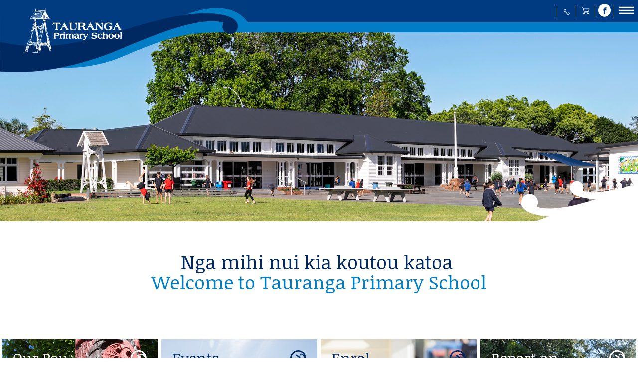

--- FILE ---
content_type: text/html; charset=utf-8
request_url: https://www.tauranga.school.nz/
body_size: 24968
content:
<!DOCTYPE html PUBLIC "-//W3C//DTD XHTML 1.0 Transitional//EN" "http://www.w3.org/TR/xhtml1/DTD/xhtml1-transitional.dtd">
<html xmlns="http://www.w3.org/1999/xhtml">
<head>
<!--FACEBOOK TAGS-->
<meta property="og:title" content="Welcome | Tauranga Primary School" />
<meta property="og:site_name" content="Tauranga Primary School"/>
<meta property="og:url" content="https://www.tauranga.school.nz/" />
<meta property="og:type" content="website"/>
<meta property="og:description" content="..." />
<meta property="og:image" content="https://www.tauranga.school.nz/school/content/pics/526p30.png" />
<!--END FACEBOOK TAGS-->
<meta http-equiv="Content-Type" content="text/html; charset=UTF-8" />
<title>Welcome | Tauranga Primary School</title>
<base href="/" />
<meta name="Description" content="" />
<meta name="viewport" content="width=device-width,maximum-scale=1.0" />
<meta name="format-detection" content="telephone=no">
<link rel="canonical" href="https://www.tauranga.school.nz/home" />

<link href="https://fonts.googleapis.com/css?family=Noticia+Text:400,700|Lato" rel="stylesheet"><link href="css/form_bootstrap.css" rel="stylesheet" type="text/css" />
<link href="css/main.css?1765762210" rel="stylesheet" type="text/css" />
<link href="templates/template3/css/main.css?1765762210" rel="stylesheet" type="text/css" />
<link href="school/css/main.css?1676244365" rel="stylesheet" type="text/css" />
<link href="css/medium.css?1765762210" rel='stylesheet' type="text/css" media='screen and (max-width: 1220px)' />
<link href="templates/template3/css/medium.css?1765762210" rel='stylesheet' type="text/css" media='screen and (max-width: 1220px)' />
<link href="school/css/medium.css?1676244365" rel='stylesheet' type="text/css" media='screen and (max-width: 1220px)' />
<link href="css/small.css?1765762210" rel='stylesheet' type="text/css" media='screen and (max-width: 1024px)' />
<link href="templates/template3/css/small.css?1765762210" rel='stylesheet' type="text/css" media='screen and (max-width: 1024px)' />
<link href="school/css/small.css?1676244365" rel='stylesheet' type="text/css" media='screen and (max-width: 1024px)' />
<link href="css/tiny.css?1765762210" rel='stylesheet' type="text/css" media='screen and (max-width: 800px)' />
<link href="templates/template3/css/tiny.css?1765762210" rel='stylesheet' type="text/css" media='screen and (max-width: 800px)' />
<link href="school/css/tiny.css?1676244365" rel='stylesheet' type="text/css" media='screen and (max-width: 800px)' />
<link href="css/micro.css?1765762210" rel='stylesheet' type="text/css" media='screen and (max-width: 550px)' />
<link href="templates/template3/css/micro.css?1765762210" rel='stylesheet' type="text/css" media='screen and (max-width: 550px)' />
<link href="school/css/micro.css?1676244365" rel='stylesheet' type="text/css" media='screen and (max-width: 550px)' />

<link href="css/jquery-ui.css" rel="stylesheet" type="text/css" media='screen'/>
<link href="css/jqModal.css?1765762210" rel="stylesheet" type="text/css" media='screen'/>
<link href="templates/template3/css/jqModal.css?1765762210" rel="stylesheet" type="text/css" />
<link href="school/css/jqModal.css?1676244365" rel="stylesheet" type="text/css" />
<script src="Scripts/jquery.js" type="text/javascript"></script>
<script type="text/javascript" src="Scripts/jquery-ui.js"></script>
<script src="Scripts/jqModal.js" type="text/javascript"></script>
<script src="Scripts/jquery.cycle2.js" type="text/javascript"></script>
<script src="Scripts/common.js?1765762210" type="text/javascript"></script>
<script src="Scripts/SimpleAjaxUploader.js"></script>
<script src="Scripts/modernizr-custom.js" type="text/javascript"></script>
<script src="Scripts/keepexploring.js" type="text/javascript"></script>
<script src="templates/template3/js/templ.js?1765762265" type="text/javascript"></script>
<script src="school/js/local.js?1593642844" type="text/javascript"></script>


<script type="text/javascript">

$(document).ready(function() {
	setElementSizes();
	});


// Store the window width
var windowWidth = $(window).width();
var resizeTimer;
$(window).resize(function() {
	if ($(window).width() != windowWidth) {
		clearTimeout(resizeTimer);
		resizeTimer = setTimeout(setElementSizes, 100);
	}
});
	
$(window).load(function() {
	setTimeout('setKeepExpImage()',3000);
});
</script>
<!-- Global site tag (gtag.js) - Google Analytics -->
<script async src="https://www.googletagmanager.com/gtag/js?id=G-PYPYDCDL6R"></script>
<script>
  window.dataLayer = window.dataLayer || [];
  function gtag(){dataLayer.push(arguments);}
  gtag('js', new Date());

  gtag('config', 'G-PYPYDCDL6R');
</script></head>

<body class="home_page ">
      <div id="wrapper">
  <img src="images/keepexp.png" width="100" height="100" id="keepexp_img"><div id="headerwrap_div">
<div class="headerbg_div">
<div id="header_div">

<a href="https://www.tauranga.school.nz"><img name="logo" id="logo" src="school/images/logo.svg" width="497" height="144" border="0" class="logo_img"></a>

<div class="topnav_div" id="topnav">
	
<span class="topnavline_span"></span><a href="tel:+6475786222" target="_top" id="topnava6041" style="background-image:url(school/content/6041p27.svg)" class="topnavwithpic"><span>Phone</span></a><span class="topnavline_span"></span><a href="https://www.tauranga.school.nz/school-shop?art=6073" target="_top" id="topnava17127" style="background-image:url(school/content/17127p23.svg)" class="topnavwithpic"><span>Shop</span></a><span class="topnavline_span"></span><a href="https://www.facebook.com/Tauranga-Primary-School-354969627938863/" target="_blank" id="topnava6042" style="background-image:url(school/content/6042p30.svg)" class="topnavwithpic"><span>Facebook</span></a><span class="topnavline_span"></span><a href="javascript:templ_showHideMenu();"  class="menubtn_a"></a>
</div><div class="clearboth"></div>
</div>
</div>
</div>
<div id="navholder_div">
<div class="nav_div">
<div class="navinner_div navinner22408"><a href="https://www.tauranga.school.nz/home1" target="_top" id="mainav22408">Home</a></div><div class="navinner_div navinner22412 hassubnav"><a href="javascript:;" target="_top" id="mainav22412" onClick="templ_showHideSubMenu(22412)">Our People</a><div class="subnav_div" id="subnav22412">
		<div class="subnavinner_div">
		<div class="subnavgroup_div">
		<a href="https://www.tauranga.school.nz/our-people?art=18172" target="_top" class="subnavttl first" id="subnava22426">TPS Staff</a></div><div class="subnavgroup_div">
		<a href="https://www.tauranga.school.nz/our-people?art=18503" target="_top" class="subnavttl" id="subnava22427">Board of Trustees</a></div><div class="subnavgroup_div">
		<a href="https://www.tauranga.school.nz/our-people?art=18494" target="_top" class="subnavttl" id="subnava22428">Friends of the School (FoTS)</a></div><div class="subnavgroup_div">
		<a href="https://www.tauranga.school.nz/our-people?art=20189" target="_top" class="subnavttl" id="subnava22429">Our Policies</a></div>
		<div class="clearboth"></div>
		</div>
		</div></div><div class="navinner_div navinner22413 hassubnav"><a href="javascript:;" target="_top" id="mainav22413" onClick="templ_showHideSubMenu(22413)">Our School</a><div class="subnav_div" id="subnav22413">
		<div class="subnavinner_div">
		<div class="subnavgroup_div">
		<a href="https://www.tauranga.school.nz/our-school?art=8301" target="_top" class="subnavttl first" id="subnava22430">Our School</a></div><div class="subnavgroup_div">
		<a href="https://www.tauranga.school.nz/our-school?art=8302" target="_top" class="subnavttl" id="subnava22431">Vision</a></div><div class="subnavgroup_div">
		<a href="https://www.tauranga.school.nz/our-school?art=8303" target="_top" class="subnavttl" id="subnava22432">Term Dates</a></div><div class="subnavgroup_div">
		<a href="https://www.tauranga.school.nz/our-school?art=21882" target="_top" class="subnavttl" id="subnava22433">Our Pou</a></div><div class="subnavgroup_div">
		<a href="https://www.tauranga.school.nz/our-school?art=8304" target="_top" class="subnavttl" id="subnava22434">Our History</a></div><div class="subnavgroup_div">
		<a href="https://www.tauranga.school.nz/our-school?art=8306" target="_top" class="subnavttl" id="subnava22435">School Houses</a></div><div class="subnavgroup_div">
		<a href="https://www.tauranga.school.nz/our-school?art=8312" target="_top" class="subnavttl" id="subnava22436">Sport @ TPS</a></div><div class="subnavgroup_div">
		<a href="https://www.tauranga.school.nz/our-school?art=8313" target="_top" class="subnavttl" id="subnava22437">Lunch Orders</a></div>
		<div class="clearboth"></div>
		</div>
		</div></div><div class="navinner_div navinner22414 hassubnav"><a href="javascript:;" target="_top" id="mainav22414" onClick="templ_showHideSubMenu(22414)">Learning@TPS</a><div class="subnav_div" id="subnav22414">
		<div class="subnavinner_div">
		<div class="subnavgroup_div">
		<a href="https://www.tauranga.school.nz/learning-tps?art=8333" target="_top" class="subnavttl first" id="subnava22438">TPS Learning Model</a></div><div class="subnavgroup_div">
		<a href="https://www.tauranga.school.nz/learning-tps?art=19921" target="_top" class="subnavttl" id="subnava22439">Spotlight On Learning</a></div>
		<div class="clearboth"></div>
		</div>
		</div></div><div class="navinner_div navinner22455 hassubnav"><a href="javascript:;" target="_top" id="mainav22455" onClick="templ_showHideSubMenu(22455)">Online Learning</a><div class="subnav_div" id="subnav22455">
		<div class="subnavinner_div">
		<div class="subnavgroup_div">
		<a href="https://www.tauranga.school.nz/online-learning?art=20495" target="_top" class="subnavttl first" id="subnava22457">Online Learning @ TPS</a></div><div class="subnavgroup_div">
		<a href="https://sites.google.com/tauranga.school.nz/junior-team-online-learning/home" target="_blank" class="subnavttl" id="subnava22456">Junior Team (Year 1-2)</a></div><div class="subnavgroup_div">
		<a href="https://sites.google.com/tauranga.school.nz/middle-team-online-learning/home" target="_blank" class="subnavttl" id="subnava22458">Middle Team (Year 3-4)</a></div><div class="subnavgroup_div">
		<a href="https://sites.google.com/tauranga.school.nz/senior-team-online-learning/home" target="_blank" class="subnavttl" id="subnava22459">Senior Team (Year 5-6)</a></div><div class="subnavgroup_div">
		<a href="https://www.tauranga.school.nz/kapa-haka?art=22292" target="_top" class="subnavttl" id="subnava22446">KAPA HAKA</a></div>
		<div class="clearboth"></div>
		</div>
		</div></div><div class="navinner_div navinner6049 hassubnav"><a href="javascript:;" target="_top" id="mainav6049" onClick="templ_showHideSubMenu(6049)">News and Events</a><div class="subnav_div" id="subnav6049">
		<div class="subnavinner_div">
		<div class="subnavgroup_div">
		<a href="https://www.tauranga.school.nz/event-calendar?art=17133" target="_top" class="subnavttl first" id="subnava22443">News &amp; Events</a></div><div class="subnavgroup_div">
		<a href="https://www.tauranga.school.nz/event-calendar?art=8320" target="_top" class="subnavttl" id="subnava22440">Vacancies</a></div><div class="subnavgroup_div">
		<a href="https://www.tauranga.school.nz/event-calendar?art=8321" target="_top" class="subnavttl" id="subnava22441">Newsletter</a></div><div class="subnavgroup_div">
		<a href="https://www.tauranga.school.nz/event-calendar?art=6080" target="_top" class="subnavttl" id="subnava22442">Events Calendar</a></div>
		<div class="clearboth"></div>
		</div>
		</div></div><div class="navinner_div navinner22410 hassubnav"><a href="javascript:;" target="_top" id="mainav22410" onClick="templ_showHideSubMenu(22410)">International Students</a><div class="subnav_div" id="subnav22410">
		<div class="subnavinner_div">
		<div class="subnavgroup_div">
		<a href="https://www.tauranga.school.nz/international?art=18529" target="_top" class="subnavttl first" id="subnava22444">International Students</a></div><div class="subnavgroup_div">
		<a href="https://www.tauranga.school.nz/international?art=18531" target="_top" class="subnavttl" id="subnava22445">Important Documents</a></div>
		<div class="clearboth"></div>
		</div>
		</div></div><div class="navinner_div navinner22415 hassubnav"><a href="javascript:;" target="_top" id="mainav22415" onClick="templ_showHideSubMenu(22415)">Enrolment</a><div class="subnav_div" id="subnav22415">
		<div class="subnavinner_div">
		<div class="subnavgroup_div">
		<a href="https://www.tauranga.school.nz/enrolment?art=8353" target="_top" class="subnavttl first" id="subnava22447">Enrolment </a></div><div class="subnavgroup_div">
		<a href="https://www.tauranga.school.nz/enrolment?art=8357" target="_top" class="subnavttl" id="subnava22448">School Zone</a></div><div class="subnavgroup_div">
		<a href="https://www.tauranga.school.nz/enrolment?art=8355" target="_top" class="subnavttl" id="subnava22449">Stationery</a></div><div class="subnavgroup_div">
		<a href="https://www.tauranga.school.nz/enrolment?art=19849" target="_top" class="subnavttl" id="subnava22450">Uniform</a></div>
		<div class="clearboth"></div>
		</div>
		</div></div><div class="navinner_div navinner22409 hassubnav"><a href="javascript:;" target="_top" id="mainav22409" onClick="templ_showHideSubMenu(22409)">Contact</a><div class="subnav_div" id="subnav22409">
		<div class="subnavinner_div">
		<div class="subnavgroup_div">
		<a href="https://www.tauranga.school.nz/contact?art=6074" target="_top" class="subnavttl first" id="subnava22451">Contact Us</a></div><div class="subnavgroup_div">
		<a href="https://www.tauranga.school.nz/contact?art=6077" target="_top" class="subnavttl" id="subnava22452">School Absentee Form</a></div>
		<div class="clearboth"></div>
		</div>
		</div></div></div>
</div>
<div id="navsitecover" onClick="javascript:templ_showHideMenu();"></div><div id="headerfiller_div"></div>
<div class="homebannerwrap">
<div id="homebanner_div" style="background-image:url(/school/content/6031p16.jpg)">
</div>
</div>
<div class="bannerwavewrap_div">
<?xml version="1.0" encoding="utf-8"?>
<!-- Generator: Adobe Illustrator 23.0.3, SVG Export Plug-In . SVG Version: 6.00 Build 0)  -->
<svg version="1.1" id="Layer_1" xmlns="http://www.w3.org/2000/svg" xmlns:xlink="http://www.w3.org/1999/xlink" x="0px" y="0px"
	 width="238.9px" height="85.1px" viewBox="0 0 238.9 85.1" style="enable-background:new 0 0 238.9 85.1;" xml:space="preserve" class="bannerwave_svg colouredbanneroverlaysvg">
<style type="text/css">
	.st0{clip-path:url(#SVGID_2_);fill:#FFFFFF;}
</style>
<g>
	<defs>
		<rect id="SVGID_1_" x="-58" y="-73.3" width="297.2" height="158.4"/>
	</defs>
	<clipPath id="SVGID_2_">
		<use xlink:href="#SVGID_1_"  style="overflow:visible;"/>
	</clipPath>
	<path class="st0" d="M25.7,68.3c19,6.3,52.1,11.5,112.6,0.7c35.3-6.3,68.4-15.4,100.6-24.8V7.9C174.6,34.5,81.7,69.8,35.5,55
		c2.2-3.5,3.1-7.8,2.3-12.1c-1.8-9.1-10.6-15-19.6-13.2c-7.7,1.5-13.1,8.1-13.4,15.6l0,0C4.7,45.3,1.6,60.3,25.7,68.3z"/>
	<path class="st0" d="M119.5,34.4c15.5,5.1,42.4,9.4,91.7,0.6c9.4-1.7,18.6-3.6,27.7-5.7V6.2c-41.8,14.7-85.6,25.6-111.4,17.4
		c1.8-2.8,2.5-6.3,1.8-9.9c-1.5-7.4-8.6-12.2-16-10.7c-6.3,1.2-10.6,6.6-10.9,12.7l0,0C102.4,15.7,99.9,27.9,119.5,34.4z"/>
	<polygon class="st0" points="238.9,10.1 30.8,85.1 238.9,84.9 	"/>
</g>
<g>
</g>
<g>
</g>
<g>
</g>
<g>
</g>
<g>
</g>
<g>
</g>
</svg>
</div><div id="main_div" class="homemain_div hasbannerpic">
  <div  id="artwrap18704" class="sectionouterwrap_div">

<div class="sectiontopborder_div firstsectiontop">
<div class="sectiontopborderinner_div"></div>
</div>
<div class="sectionwrap_div firstsection " style="background-color:transparent; background-image:url(/images/spacer.gif); background-position: top right; background-size: auto; background-repeat: no-repeat;padding-top:0px;"><div class="section_div fullwidth" id="art18704"><div class="sectioninner_div" id="sectioninner18704">		<div class="contentinner_div artcontentinner21767 fullwidth firsttextarea" id="contentinner21767">
				<div class="contentinnerinner   ">
			<h1 style="padding-left: 90px; text-align: center;">&nbsp;</h1>
<h1 style="text-align: center;">Nga mihi nui&nbsp;kia koutou katoa&nbsp;</h1>
<h1 class="light_blue" style="text-align: center;">Welcome to&nbsp;Tauranga Primary School</h1>		</div>
			</div>
	<div class="clearboth"></div>
	</div>
	</div></div>
<div style="position:relative">
<div class="sectionbottomborder_div">
<div class="sectionbottomborderinner_div"></div>
</div>
</div>
   
   
   
   
   </div><div  id="artwrap6071" class="sectionouterwrap_div">

<div class="sectiontopborder_div">
<div class="sectiontopborderinner_div"></div>
</div>
<div class="sectionwrap_div " style="background-color:transparent; background-image:url(/images/spacer.gif); background-position: top left; background-size: auto; background-repeat: repeat;"><div class="calloutswrap_div" id="calloutswrap">
   <div class="callouts_div callouts_image">
   <div class="callout_div" id="callout1" style="background-image:url(school/content/21881p45.jpg);"><a href="our-school?art=21882" target="_top"><div class="calloutcaption_div" style=""><?xml version="1.0" encoding="utf-8"?>
<!-- Generator: Adobe Illustrator 23.0.3, SVG Export Plug-In . SVG Version: 6.00 Build 0)  -->
<svg version="1.1" id="Layer_1" xmlns="http://www.w3.org/2000/svg" xmlns:xlink="http://www.w3.org/1999/xlink" x="0px" y="0px"
	 width="32.2px" height="32.1px" viewBox="0 0 32.2 32.1" style="enable-background:new 0 0 32.2 32.1;" xml:space="preserve" class="calloutlinkarrow">
<style type="text/css">
	.st0{fill:#FFFFFF;}
</style>
<g>
	<g>
		<path class="st0" d="M17.4,15.6c0,0.3-0.1,0.5-0.2,0.7c-0.9,1.3-1.9,2.4-3.1,3.4c-1.6,1.3-3.2,3.1-3.3,5.1
			c5.5-2.9,11.9-7.1,9.3-11.1c-0.7-1.1-7.7-6.5-8.8-4.7C10.3,10.4,17.1,13.7,17.4,15.6z"/>
		<path class="st0" d="M25.5,29.1c6.6-4.8,8.6-13.9,4.5-21c-0.3-0.5-0.6-1-1-1.5C23.9-0.6,13.8-2.1,6.6,3.1C0,7.9-2,16.9,2.1,24
			c0.3,0.5,0.6,1,1,1.5c2.5,3.5,6.3,5.7,10.5,6.4C17.8,32.6,22.1,31.6,25.5,29.1 M14,29.2c-3.5-0.6-6.6-2.4-8.7-5.3
			c-0.3-0.4-0.6-0.8-0.8-1.2C1.2,16.8,2.8,9.3,8.3,5.3c5.9-4.3,14.2-3,18.6,2.9C27,8.5,27.2,8.7,27.3,9c-1.7-1.3-3.7-2-4.9-2.2
			c-1.6-0.3-2.9,0.1-3.3,1.4c-0.4,1.5,1,2.2,1.5,2.2c0.8,0,1.8-0.8,1.2-1.9c1.3-0.3,7.9,4.7,7.3,9.8c-0.6,3.3-2.4,6.3-5.3,8.5
			C21,28.9,17.5,29.7,14,29.2"/>
	</g>
</g>
</svg>
<p class="calloutttl_p">Our Pou</p><div class="clearboth"></div>
		</div></a></div><div class="callout_div" id="callout2" style="background-image:url(school/content/8378p49.jpg);"><style> 
				#callout2 .calloutlinkarrow .st0{
					fill: #002962;
				}
				</style><a href="event-calendar?art=6080" target="_top"><div class="calloutcaption_div" style="color:#002962;"><?xml version="1.0" encoding="utf-8"?>
<!-- Generator: Adobe Illustrator 23.0.3, SVG Export Plug-In . SVG Version: 6.00 Build 0)  -->
<svg version="1.1" id="Layer_1" xmlns="http://www.w3.org/2000/svg" xmlns:xlink="http://www.w3.org/1999/xlink" x="0px" y="0px"
	 width="32.2px" height="32.1px" viewBox="0 0 32.2 32.1" style="enable-background:new 0 0 32.2 32.1;" xml:space="preserve" class="calloutlinkarrow">
<style type="text/css">
	.st0{fill:#FFFFFF;}
</style>
<g>
	<g>
		<path class="st0" d="M17.4,15.6c0,0.3-0.1,0.5-0.2,0.7c-0.9,1.3-1.9,2.4-3.1,3.4c-1.6,1.3-3.2,3.1-3.3,5.1
			c5.5-2.9,11.9-7.1,9.3-11.1c-0.7-1.1-7.7-6.5-8.8-4.7C10.3,10.4,17.1,13.7,17.4,15.6z"/>
		<path class="st0" d="M25.5,29.1c6.6-4.8,8.6-13.9,4.5-21c-0.3-0.5-0.6-1-1-1.5C23.9-0.6,13.8-2.1,6.6,3.1C0,7.9-2,16.9,2.1,24
			c0.3,0.5,0.6,1,1,1.5c2.5,3.5,6.3,5.7,10.5,6.4C17.8,32.6,22.1,31.6,25.5,29.1 M14,29.2c-3.5-0.6-6.6-2.4-8.7-5.3
			c-0.3-0.4-0.6-0.8-0.8-1.2C1.2,16.8,2.8,9.3,8.3,5.3c5.9-4.3,14.2-3,18.6,2.9C27,8.5,27.2,8.7,27.3,9c-1.7-1.3-3.7-2-4.9-2.2
			c-1.6-0.3-2.9,0.1-3.3,1.4c-0.4,1.5,1,2.2,1.5,2.2c0.8,0,1.8-0.8,1.2-1.9c1.3-0.3,7.9,4.7,7.3,9.8c-0.6,3.3-2.4,6.3-5.3,8.5
			C21,28.9,17.5,29.7,14,29.2"/>
	</g>
</g>
</svg>
<p class="calloutttl_p">Events Calendar</p><div class="clearboth"></div>
		</div></a></div><div class="callout_div" id="callout3" style="background-image:url(school/content/8380p15.jpg);"><style> 
				#callout3 .calloutlinkarrow .st0{
					fill: #002962;
				}
				</style><a href="enrolment" target="_top"><div class="calloutcaption_div" style="color:#002962;"><?xml version="1.0" encoding="utf-8"?>
<!-- Generator: Adobe Illustrator 23.0.3, SVG Export Plug-In . SVG Version: 6.00 Build 0)  -->
<svg version="1.1" id="Layer_1" xmlns="http://www.w3.org/2000/svg" xmlns:xlink="http://www.w3.org/1999/xlink" x="0px" y="0px"
	 width="32.2px" height="32.1px" viewBox="0 0 32.2 32.1" style="enable-background:new 0 0 32.2 32.1;" xml:space="preserve" class="calloutlinkarrow">
<style type="text/css">
	.st0{fill:#FFFFFF;}
</style>
<g>
	<g>
		<path class="st0" d="M17.4,15.6c0,0.3-0.1,0.5-0.2,0.7c-0.9,1.3-1.9,2.4-3.1,3.4c-1.6,1.3-3.2,3.1-3.3,5.1
			c5.5-2.9,11.9-7.1,9.3-11.1c-0.7-1.1-7.7-6.5-8.8-4.7C10.3,10.4,17.1,13.7,17.4,15.6z"/>
		<path class="st0" d="M25.5,29.1c6.6-4.8,8.6-13.9,4.5-21c-0.3-0.5-0.6-1-1-1.5C23.9-0.6,13.8-2.1,6.6,3.1C0,7.9-2,16.9,2.1,24
			c0.3,0.5,0.6,1,1,1.5c2.5,3.5,6.3,5.7,10.5,6.4C17.8,32.6,22.1,31.6,25.5,29.1 M14,29.2c-3.5-0.6-6.6-2.4-8.7-5.3
			c-0.3-0.4-0.6-0.8-0.8-1.2C1.2,16.8,2.8,9.3,8.3,5.3c5.9-4.3,14.2-3,18.6,2.9C27,8.5,27.2,8.7,27.3,9c-1.7-1.3-3.7-2-4.9-2.2
			c-1.6-0.3-2.9,0.1-3.3,1.4c-0.4,1.5,1,2.2,1.5,2.2c0.8,0,1.8-0.8,1.2-1.9c1.3-0.3,7.9,4.7,7.3,9.8c-0.6,3.3-2.4,6.3-5.3,8.5
			C21,28.9,17.5,29.7,14,29.2"/>
	</g>
</g>
</svg>
<p class="calloutttl_p">Enrol</p><div class="clearboth"></div>
		</div></a></div><div class="callout_div" id="callout4" style="background-image:url(school/content/8381p25.jpg);"><style> 
				#callout4 .calloutlinkarrow .st0{
					fill: #ffffff;
				}
				</style><a href="contact?art=6077" target="_top"><div class="calloutcaption_div" style="color:#ffffff;"><?xml version="1.0" encoding="utf-8"?>
<!-- Generator: Adobe Illustrator 23.0.3, SVG Export Plug-In . SVG Version: 6.00 Build 0)  -->
<svg version="1.1" id="Layer_1" xmlns="http://www.w3.org/2000/svg" xmlns:xlink="http://www.w3.org/1999/xlink" x="0px" y="0px"
	 width="32.2px" height="32.1px" viewBox="0 0 32.2 32.1" style="enable-background:new 0 0 32.2 32.1;" xml:space="preserve" class="calloutlinkarrow">
<style type="text/css">
	.st0{fill:#FFFFFF;}
</style>
<g>
	<g>
		<path class="st0" d="M17.4,15.6c0,0.3-0.1,0.5-0.2,0.7c-0.9,1.3-1.9,2.4-3.1,3.4c-1.6,1.3-3.2,3.1-3.3,5.1
			c5.5-2.9,11.9-7.1,9.3-11.1c-0.7-1.1-7.7-6.5-8.8-4.7C10.3,10.4,17.1,13.7,17.4,15.6z"/>
		<path class="st0" d="M25.5,29.1c6.6-4.8,8.6-13.9,4.5-21c-0.3-0.5-0.6-1-1-1.5C23.9-0.6,13.8-2.1,6.6,3.1C0,7.9-2,16.9,2.1,24
			c0.3,0.5,0.6,1,1,1.5c2.5,3.5,6.3,5.7,10.5,6.4C17.8,32.6,22.1,31.6,25.5,29.1 M14,29.2c-3.5-0.6-6.6-2.4-8.7-5.3
			c-0.3-0.4-0.6-0.8-0.8-1.2C1.2,16.8,2.8,9.3,8.3,5.3c5.9-4.3,14.2-3,18.6,2.9C27,8.5,27.2,8.7,27.3,9c-1.7-1.3-3.7-2-4.9-2.2
			c-1.6-0.3-2.9,0.1-3.3,1.4c-0.4,1.5,1,2.2,1.5,2.2c0.8,0,1.8-0.8,1.2-1.9c1.3-0.3,7.9,4.7,7.3,9.8c-0.6,3.3-2.4,6.3-5.3,8.5
			C21,28.9,17.5,29.7,14,29.2"/>
	</g>
</g>
</svg>
<p class="calloutttl_p">Report an Absence</p><div class="clearboth"></div>
		</div></a></div>	<div class="clearboth"></div>
   </div>
</div>
   
   
   
   
   
   </div>
<div style="position:relative">
<div class="sectionbottomborder_div">
<div class="sectionbottomborderinner_div"></div>
</div>
</div>
   
   
   
   
   </div>   
  <script>
  var splitSectionNum=0;
  </script> 
   
   
      <div class="clearboth"></div>
</div>
  <div class="prefooter_div">
	<p><span class="light_blue">Together, we are learning to go places</span> Akongia Tātou ngā haere ki wāhi kē</p>
</div><div id="footerhead_div"></div>
<div id="footerwrap_div">
  <div id="footer_div" style="padding-top: 0px;">
	<div class="footerband">
		<img name="footerlogo" src="school/images/footerlogo.svg" width="132" height="60" border="0" class="footerlogo_img">
		<div class="footeraddresswrap_div">
		<div class="footeraddress_div">
			<div class="addressleft">
				<p>31 Fifth Avenue</p>
					<p>Tauranga, 3110</p>
					<p>New Zealand</p>
			</div>
			<div class="addressright">
				<p><strong>Phone:</strong> <a href="tel:+647586222">+64 7 578 6222</a></p>
				<p><strong>Email:</strong> <a href="mailto:office@tauranga.school.nz">office@tauranga.school.nz</a></p>
				<p><strong>International School Enquiries:</strong> <a href="mailto:dp@tauranga.school.nz">dp@tauranga.school.nz</a></p>
			</div>
			<div class="clearboth"></div>
			</div>
		</div>
		<div class="siteby_div">Website by <a href="http://www.upschool.co.nz" target="_blank">UpSchool</a></div>
		<div class="clearboth"></div>
		
	 </div>
	  
</div>
</div> <div id="sectionwidthtemplate" class="section_div"></div>
</div>
</body>
</html>

--- FILE ---
content_type: text/css
request_url: https://www.tauranga.school.nz/css/main.css?1765762210
body_size: 10896
content:
html {
	height: 100%;
	overflow-y: scroll;
}

body {
	font-family: "Open Sans", "Helvetica Neue", Helvetica, Arial, sans-serif;
	font-size: 14px;
	line-height: 22px;
	font-weight:400;
	color: #666;
	margin: 0px;
	padding: 0px;
	background-color: #FFF;
	overflow-x: hidden;
	-webkit-text-size-adjust: none;
}
:focus, :active {  
    outline: 0;  
}

img, video {
	border-top-style: none;
	border-right-style: none;
	border-bottom-style: none;
	border-left-style: none;
	max-width:100%;
	height:auto;
}

h1{
	margin-top:0px;
	margin-bottom:0px;
	font-weight:normal;
	line-height:1.5em;
}
h2{
	margin-top:3px;
	margin-bottom:3px;
	font-weight:normal;
	line-height:1.2em;
}
p {
	margin: 0px;
	padding: 0px;
	padding-bottom:8px
}
p.overflowhidden{
    overflow:hidden;
}
p.overflowhidden img{
    max-width:none;
}
input {
    border-radius: 0;
}

ul{
	padding-left:10px;
	margin-left:10px;
	margin-top:5px;
	margin-bottom:8px;
}
iframe{
	max-width:100%;
}
hr{
	border:none;
	height:2px;
	background-color:#666666;
	clear:both;
	margin-top:15px;
	margin-bottom:15px;
}
.small {
	font-size: 10px;
}
.heading{
	color:#000;
	font-size: 18px;
	font-weight: bold;
}

.subhead {
	font-size: 14px;
	font-weight: bold;
}
.bold{
	font-weight: bold;
}
	
.smallbold {
	font-size: 10px;
	font-weight: bold;
}
.clearboth {
	clear: both;
}
.pic_alignleft {
	float: left;
	margin-right: 2%;
	margin-bottom: 2%;
	max-width:50%;
}
.pic_alignright {
	float: right;
	margin-left: 2%;
	margin-bottom: 2%;
	max-width:50%;
}
.pic_fullwidth{
	width:100%;
}
.third_width_image{
	width:33.3333%;
	float:left;
	height:auto;
}
.half_width_image{
	width:50%;
	float:left;
	height:auto;
}
.grey{
	color:#999;
}
#wrapper {
	min-height:100%;
	position:relative;
}
#main_div {
	min-height:100px;
	background-color:#fff;
}

.content_div {
	padding-top: 40px;
	margin: auto;
	width: auto;
	max-width: 1126px;
	padding-right: 20px;
	padding-left: 20px;
	padding-bottom:40px;
}

.sectionouterwrap_div{
	position:relative;
}

.sectionttl{
	margin-bottom: 20px;	
}


.lazyload_div{
	opacity:0;
}
.lazyloadmove_div{
	opacity:0;
    margin-top:100px;
}

.sectionwrap_div {
	padding-top:40px;
	padding-bottom:40px;
}
.sectiontopborder_div{
	display:none;
	margin: auto;
	width: auto;
	max-width: 1126px;
	padding-right: 20px;
	padding-left: 20px;
}

.sectionbottomborder_div{
	display:none;
	margin: auto;
	width: auto;
	max-width: 1126px;
	padding-right: 20px;
	padding-left: 20px;
}
.sectionwrapleft_div {
	padding-top:40px;
	padding-bottom:40px;
	float:left;
	width:50%;
	box-sizing:border-box;
}
.sectionwrapright_div {
	padding-top:40px;
	padding-bottom:40px;
	float:left;
	width:50%;
	box-sizing:border-box;
}
.sectionwrapthird_div {
	width:33.3%;
}
.sectionwraphalf_div {
	width:50%;
}
.sectionwraptwothird_div {
	width:66.6%;
}



.section_div {
	margin: auto;
	width: auto;
	max-width: 1126px;
	padding-right: 20px;
	padding-left: 20px;
}
.section_div.fullwidth {
	max-width: 100%;
	padding-right: 0px;
	padding-left: 0px;
}
.section_div.medium {
	max-width: 900px;
}
.section_div.narrow {
	max-width: 750px;
}


.splitsectionleft_div{
	padding-left:20px;
}
.splitsectionright_div{
	padding-right:20px;
}
.splitsectionleftinner_div{
	padding-left:70px;
	padding-right:32px;
}
.splitsectionrightinner_div{
	padding-right:70px;
	padding-left:32px;
}
.splitsectioninnerthird_div{
	max-width:312px;
}
.splitsectioninnertwothird_div{
	max-width:750px;
}

.prodlist_div {
	margin: auto;
	width: auto;
	max-width: 1020px;
	padding-top: 40px;
	padding-right: 2%;
	padding-left: 2%;
	padding-bottom:40px;
	background-color: #ffffff;
	background-image: url("../images/productgrid_bg4.png");
	background-repeat: repeat-y;
	background-size: contain;
	min-height: 100%;
}

.prodlist_div .four_per_row_div{
	display:block;
	border-bottom: 1px solid #bcbec0;	
}


.prodlistprod_div {
	width: 25%;
	float: left;
	position: relative;
	box-sizing: border-box;
	padding-left: 2%;
	padding-right: 2%;
	padding-top: 3%;
	padding-bottom: 3%;
	text-align: center;
}

.prodlistprod_div a {
	color:#666;
	display:block;
	width:100%;
	height:100%;
	text-decoration: none;
}

.prodlistprodcaption_div {
	font-size:11px;
	line-height: 13px;
	position:relative;
	width:100%;
	bottom:0px;
	padding-top:20px;
	padding-bottom:30px;
	text-align:center;
	max-width: 180px;
	margin-left: auto;
	margin-right: auto;
}

.prodlistprodcaption_div h4{
	margin-bottom: 15px;	
}

.prodlistprodcaption_div a {
	color: #666;
	text-decoration:none;
}

.prodlistprodttl_p{
	font-size: 13px;
	line-height: 13px;
	font-weight:500;
	text-transform:uppercase;
	padding-bottom: 0px;
	
}
.prodlistprodprice_span{
	text-transform:uppercase;
	font-size:12px;
}
.prodlistprodsold_span{
	color:#D70307;
}
.linethrough{
	text-decoration:line-through;
}
.specialprice_s{
	color: #00B200;
	font-weight: 500;
}


.breadcrumbs_div{
	font-size:12px;
	text-transform:uppercase;
	color:#999;
}
.breadcrumbs_div a{
	text-decoration:none;
	color:#999;
}
#headerwrap_div {
	color:#fff;
	background-color: #000;
	position: fixed;
	z-index:9999;
	width:100%;
}
#headerfiller_div{
	height: 138px;
	margin: auto;
	width: auto;
	max-width: 1126px;
	padding-right: 20px;
	padding-left: 20px;
}
#header_div {
	width: auto;
	max-width: 1126px;
	margin-left: auto;
	margin-right: auto;
	padding-right: 20px;
	padding-left: 20px;
	position: relative;
}
.logo_img{
	float:left;
	margin-top:15px;
}

.topnav_div{
	float:right;
	color:#fff;
	margin-right:8px;
	margin-top:10px;
}
.topnav_div a{
	color:#fff;
	text-transform:uppercase;
	text-decoration:none;
	background-repeat: no-repeat;
	background-size: contain;
	background-position: center center;
}
a.logout_a{
	/*font-size:10px;
	color:#ccc;
	text-transform:none;
	text-decoration:none;*/
}

#minicartsiteoverlay{
 	display:none;
  position:fixed;
  left:0px;
  top:0px;
  z-index:9999;
  width: 100%;
	height: 100%;
  
}

#minicartwrap_div{
	clear:both;
	position:relative;
}
#minicart_div{
	font-size: 11px;
	line-height: 15px;
	position: absolute;
	right: 0px;
	top: 0px;
	display: none;
	background-color: #fff;
	color: #000;
	width: 297px;
	padding: 10px;
	border: 1px solid #D9D9DA;
	z-index: 99999;
}
.minicarttype_p{
	font-size: 13px;
	line-height: 13px;
	font-weight: bold;
	text-transform: uppercase;
	padding: 6px;
	text-align: center;
	background-color: #e5e5e5;
	
}
.minicartrow_wrap{
	max-height:300px;
	overflow-y:auto;
}
.minicartrow_div{
	width: auto;
	padding-bottom: 12px;
	padding-top: 11px;
	border-bottom: 1px solid #EFEFEF;
}
.minicart_img{
	float:left;
	margin-bottom:10px;
	margin-right:10px;
	width:54px;
	height:auto;
}
.minicartright_div{
	float:right;
	margin-right: 10%;
}
.minicartitem_div{
	width: 200px;
	float: left;
	text-transform:uppercase;
}

.minicartitem_div.paymentminicartitem{
	width: 95%;
	float: none;
	
}

.minicartprodttl_div{
	padding-bottom: 8px;
	border-bottom: 1px dashed #EFEFEF;
	margin-bottom: 6px;
}
.mincartlabel_span{
	display:inline-block;
	width:100px;
}
.minicartdelete_img{
	float:right;
}
.minicartremove{
	text-align:right;
	font-size:9px;
	text-transform:lowercase;
}
.minicartremove a{
	color:#000 !important;
	display: inline!important;
	text-transform: uppercase!important;
	float: none !important;
	padding-left: 0px !important;
	padding-right: 0px !important;
	padding-top: 0px !important;
	padding-bottom: 0px !important;
	margin-left: 0px !important;
	margin-bottom: 0px !important;
	background-color: transparent !important;
	-webkit-box-shadow: none !important;
	box-shadow: none !important;
	
}

.search_div{
	clear:right;
	float: right;
	width: 190px;
	height: 30px;
	background-image: url(../images/searchbg.gif);
	background-position: left top;
	background-repeat: no-repeat;
	margin-top:9px;
}
#searchtext{
	border:none;
	background-color:transparent;
	height:30px;
	width:145px;
	float:left;
	font-size:12px;
	padding-left:10px;
}
#searchbutton{
	float:right;
}




.nav_div{
	float:right;
	clear:right;
	color:#fff;
	text-align:right;
	padding-top:2px;
	padding-bottom:11px;
	margin-top:22px;
	text-transform:uppercase;
}

.navinner_div{
	display: block;
	float:left;
}

.nav_div a{
	color: #fff;
	display: inline-block;
	padding-top: 5px;
	padding-bottom: 5px;
	text-decoration: none;
	padding-left: 6px;
	padding-right: 6px;
	margin-left:6px;
	margin-right:6px;
}
.nav_div a:hover, .nav_div a.at{
	background-color: #444;
}

.navline_div{
	display:inline-block;
	padding-top: 9px;
	padding-bottom: 9px;
	font-size: 16px;
	line-height: 18px;
}
.subnav_div{
	text-align:right;
	font-size:11px;
	font-weight:400;
	display:none;
	width:100%;
	overflow:visible;
	position:absolute;
	background-color:#ccc;
	padding-top:12px;
	padding-bottom:12px;
}

.subnavinner_div{
	max-width: 1026px;
	margin-left: auto;
	margin-right: auto;
}

.subnavgroup_div{
	/*width:19%;*/
	/*margin-right:1%;*/
	float:none;
	display:inline-block;
}

.subnavttl{
	/*font-weight: 600;
	font-size: 12px;
	border-bottom: 1px solid #61CCCD;
	margin-bottom:2px;*/
}

.subnav_div a{
	display:inline-block;
	padding-top: 0px;
	padding-bottom: 0px;
	text-decoration: none;
	padding-left: 6px;
	padding-right: 6px;
	margin-left:6px;
	margin-right:6px;
	color:#000;
}
.subnav_div a:hover{
	text-decoration: underline;
}
#mobileheaderwrap_div{
	position: static;
	top:0px;
	z-index: 999;
	width: 100%;
	display: none;
	padding-top:3px;
	height:53px;
	padding-bottom:3px;
	background-color:#231F20;
}
#mobileheader_div{
	height:53px;
}
.mobilemenubtn{
	float:right;
	margin-right:20px;
	margin-top:10px;
}
.mobilelogo_img{
	max-width:70%;
	height:auto;
}
#mobilenavholder {
	position: relative;
	width: 100%;
}
#mobilenav_div {
	background-color: #E6E6E6;
	overflow: hidden;
	overflow-y: auto;
	position: absolute;
	top: 0px;
	width: 100%;
	right: -100%;
	display: none;
	z-index: 999999;
	max-width: 400px;
}

.mobilenavinnerinner_div{
	box-sizing: border-box;
	overflow-y: auto;
}


#mobilenav_div a {
	color: #FFF;
	background-color: #333;
	width: auto;
	display: block;
	text-align: center;
	height: 14px;
	text-decoration: none;
	padding-top: 20px;
	padding-bottom: 20px;
	font-weight: normal;
	border-top: 1px solid #666;
	font-size: 14px;
	line-height: 14px;
}
#mobilenav_div a.mobilemenu_hassubnav {
	background-image: url(../images/downtriangle.png);
	background-repeat: no-repeat;
	background-position: right center;
}
#mobilenav_div a.mobilesubnav{
	background-color: #666;
}

#mobilenav_div a.mobilesubnavshowing {
	background-image: url(../images/uptriangle.png);
}



.mobilesubnav_div{
	display:none;
}



#footerwrap_div {
	width: 100%;
	position: relative;
	/*position: absolute;*/
	bottom: 0px;
	background-color:#000;
}
#footer_div {
	color:#fff;
	width: auto;
	max-width: 1126px;
	margin-left: auto;
	margin-right: auto;
	padding-top:30px;
	padding-bottom:30px;
	padding-left:20px;
	padding-right:20px;
}
#footer_div a {
	color:#fff;
}
.footnav_div{
	float:left;
}
.footnavttl_p{
	font-weight:bold;
}
.cright_div{
	clear:both;
	font-size:12px;
	float:right;
}
.searchres_div{
	padding-bottom: 30px;
	margin-bottom: 30px;
	margin-left: auto;
	margin-right: auto;
	border-bottom: 1px solid #999999;
}
.searchresinner_div{
	max-width: 700px;
}
.okdiv {
	margin-bottom: 25px;
	padding: 5px;
	border: 1px solid #8ACC8D;
	text-align: center;
	color: #090;
	background-image: url(../images/okbg.png);
	margin-left:auto;
	margin-right:auto;
}
.errordiv {
	margin-bottom: 25px;
	padding: 5px;
	border: 1px solid #F5CCC6;
	color: #FF0000;
	text-align: center;
	background-color: #FDFAFA;
	margin-left: auto;
	margin-right: auto;
}
/******CYCLE 2 SLIDESHOW*********/
.slideshowwrap_div{
	position:relative;
}
#slideshow_div{
	width:100%;
	height:450px;
	overflow:hidden;
}


.slide_div{
	width: 100%;
	height: 100%;
	background-position: center center;
	background-size: cover;
	background-repeat: no-repeat;
}

.slide_div a{
	display:block;
	width: 100%;
	height: 100%;
}
#projpager{
	position:absolute;
	right:5%;
	bottom:26px;
	z-index:9995;
}
.projpager{
	display: inline-block;
	width: 14px;
	height: 14px;
	margin-left: 4px;
	background-image: url(../images/pager_bg.png);
	background-repeat: no-repeat;
	background-position: left center;
}
.projpager.cycle-pager-active{
	background-position: right center;
}
.slidecaption_div{
	color: #630c38;
	font-size: 30px;
	line-height: 33px;
	font-weight: 900;
	position: absolute;
	z-index: 9995;
	bottom: 70px;
	right: 15px;
	width: 284px;
	max-width: 75%;
	padding-left: 38px;
	padding-top: 40px;
	padding-bottom: 33px;
	padding-right: 39px;
	background-image: url(../images/caption_bg.png);
}
.slidetopshadow_div{
	position: absolute;
	z-index: 999;
	top: 0px;
	left: 0px;
	width: 100%;
	height: 22px;
	background-image: url(../images/topshadow.png);
	background-repeat: repeat-x;
	background-position: left top;
}
.slidebottomshadow_div{
	position: absolute;
	z-index: 999;
	bottom: 0px;
	left: 0px;
	width: 100%;
	height: 22px;
	background-image: url(../images/bottomshadow.png);
	background-repeat: repeat-x;
	background-position: left bottom;
}
#prev{
	position:absolute;
	left:0px;
	z-index:1000;
	top:230px;
	cursor:pointer;
}
#next{
	position:absolute;
	right:0px;
	z-index:1000;
	top:230px;
	cursor:pointer;
}


/******GALLERY SLIDESHOW*********/
.galleryslideshowwrap_div{
	position:relative;
}
/*#galleryslideshow_div{
	width:100%;
	height:770px;
	overflow:hidden;
}*/


.slick-list{
	width: 100%;
	height: 100%;
}
.slick-track{
	height:100%;
}
/*.galleryslidepic_div{
	width: 100%;
	height: 80%;
	background-position: center center;
	background-size: cover;
	background-repeat: no-repeat;
}*/

#galleryslideshow_div .slick-slide{
	height: auto;
}


#galleryprev{
	position:absolute;
	left:0px;
	z-index:1000;
	bottom: -70px;
	cursor:pointer;
}
#gallerynext{
	position:absolute;
	right:0px;
	z-index:1000;
	bottom: -70px;
	cursor:pointer;
}
#galleryprev.disabled, #gallerynext.disabled{
	display:none;
}

/*PAGER*/
.slideshowpagerwrap_div{
	position: relative;
	max-width: 700px;
	margin-left: auto;
	margin-right: auto;
}
.caroleftcover{
	position: absolute;
	left:-20px;
	z-index: 999;
	top: 0px;
	height: 100%;
	width:20px;
	background-color: #fff;
}

#slideshowpager{
	margin-left: -20px;
	margin-top:80px;
}
#slideshowpager .slick-slide{
	border:10px solid #fff;
	opacity:.3;
}

#slideshowpager .slick-current{
	opacity:1;
}
#slideshowpager .slick-slide img{
	border:10px solid #fff;
	width:100%;
	height: auto;
}
.galleryclose_a{
	display: block;
	float: right;
	background-image: url(../images/galleryclose.png);
	background-repeat: no-repeat;
	background-position: right top;
	width: 40px;
	height: 40px;
}





/*******FORM STYLES******/
::-webkit-input-placeholder { /* Chrome/Opera/Safari */
	font-style:italic;
}
::-moz-placeholder { /* Firefox 19+ */
	font-style:italic;
}
:-ms-input-placeholder { /* IE 10+ */
	font-style:italic;
}
:-moz-placeholder { /* Firefox 18- */
	font-style:italic;
}


.formwrap_div{
	max-width: 900px;
	margin-left: auto;
	margin-right: auto;
}


select{
	font-size: 14px;
	line-height: 16px;
	-webkit-appearance: none;
	-moz-appearance: none;
	appearance: none;
	-moz-border-radius: 0px;
	-webkit-border-radius: 0px;
	border-radius: 0px;
	background-image: url(../images/select_bg.svg);
	background-repeat: no-repeat;
	background-position: right center;
	background-color: #fff;
	border: 1px solid #999;
	padding-left: 7px;
	padding-right: 37px;
	padding-top: 7px;
	padding-bottom: 7px;
}
.formheader_div{
	background-color:#fcb215;
	padding:16px;
	font-weight:600;
}
.formRow_div{
	padding-right:3px;
	padding-bottom:5px;
	text-align:left;
	width:46%;
	margin-right:2%;
	float:left;
	box-sizing : border-box;
}
.formRow2_div{
	padding-bottom:5px;
	padding-top:5px;
	text-align:left;
	width: 98%;
	margin-right: 2%;
	clear:both;
	box-sizing : border-box;
}

.formrowright_div{
	float:right;
}

.formLabel_div{
	padding-top:8px;
	text-transform:uppercase;
	font-size:12px;
}
.formLabel2_div{
	display:inline;
}


.formsubtitle_div{
	padding-top: 3px;
	padding-bottom: 3px;
	padding-left: 8px;
	padding-right: 8px;
	background-color: #333;
	color: #fff;
}
.formsubsubtitle_div{
	padding-top: 3px;
	padding-bottom: 3px;
}
.formtextblock_div{
	padding-top: 3px;
	padding-bottom: 3px;
}


.formfld1{
	-webkit-appearance: none;
	font-family: "Open Sans", "Helvetica Neue", Helvetica, Arial, sans-serif;
	font-size: 14px;
	line-height: 22px;
	font-weight:400;
	background-color: #fff;
	border: 1px solid #999;
	width:96%;
	padding-left:2%;
	padding-right:2%;
	padding-top:3px;
	padding-bottom:3px;
}

.formselecter_div{
	border: 1px solid #ccc;
	border-radius: 3px;
	max-width: 300px;
	padding:1%;
	margin-bottom:7px;
	background-color: #f8f8f8;
}




.savedcard_div{
	padding-left: 20px;
	font-style: italic;
	color: #999;
}
.login_fld{
	width:100%;
	float:none;
	max-width:250px;
}
.shortfld{
	width:100px;
	float:none;
}
.radio_input{
	margin-left:15px;
	margin-right:4px;
}
.form_select {
	margin-bottom: 18px;
}
.formLabel3_div{
	width:30%;
	float:left;
	padding-top:8px;
}
.formfld2{
	-webkit-appearance: none;
	font-family: "Open Sans", "Helvetica Neue", Helvetica, Arial, sans-serif;
	font-size: 16px;
	line-height: 23px;
	font-weight:400;
	background-color: #fff;
	border: 1px solid #999;
	width:95.5%;
	padding-left:2%;
	padding-right:2%;
	padding-top:4px;
	padding-bottom:4px;
}
#datepicker{
	width:65%;
	padding-right:4%;
	padding-top:4px;
	padding-bottom:4px;
	float:right;
}

#datepicker .ui-widget{
	font-family: "myriad-pro", Arial, helvetica, sans-serif !important;
	font-size: 16px !important;
	line-height: 20px;
	font-weight:300 !important;
}

textarea.formfld2{
	height:60px;
}

.submitbutton, a.submitbutton{
	-webkit-appearance: none;
	text-transform:uppercase;
	font-size: 14px;
	line-height: 14px;
	color:#fff;
	font-weight:600;
	background-color: #000;
	min-width: 140px;
	max-width: 98%;
	text-align:center;
	 padding-top:12px;
	 padding-bottom:12px;
	 padding-left:16px;
	 padding-right:16px;
	 cursor:pointer;
	 border:none;
	 float:left;
	 text-decoration:none;
	white-space: normal;
	box-sizing: border-box;
	margin-right: 2%;
	border-radius: 5px;	
}
.submitbutton:hover, a.submitbutton:hover{
	color:#fff;
	background-color: #333;
}

.formcheckoutitem_div{
	font-size: 14px;
	line-height: 22px;
	font-weight:300;
	background-color: #fff;
	border: 1px solid #CCC;
	width:90%;
	padding-left:2%;
	padding-right:2%;
	padding-top:3px;
	padding-bottom:3px;
	max-width:300px;
	min-height:22px;
}


#minicart_submit{
	font-size: 12px;
	line-height: 12px;
	width:100%;
	float:none;
	 padding-top:10px;
	 padding-bottom:11px;
}

.contentinner_div {
	float: left;
	width: 50%;
	padding-top:20px;
	box-sizing: border-box;
}

.fullblocklink{
	cursor: pointer;
}

.fullblocklink a{
	text-decoration: none;
	color:inherit;
	font-style: inherit;
	font-weight: inherit;
	font-style: inherit;
}


.messages_div{
	height:20px;
	text-align:left;
}
#sending_div{
	color:#047A07;
	display:none;
}
#thanks_div{
	color:#047A07;
	display:none;
}
#error_div{
	color:#CE2124;
	display:none;
}
#captchaerror_div{
	color:#CE2124;
	display:none;
}
.captcha_div{
	text-align: left;
}

.captcha_div p{
	padding-left: 0px;
	padding-right: 0px;
	max-width: 100%;
	text-align:left;
}

/*******PRODUCT PAGE STYLES******/
.product_div{
	border-top: 1px solid #333;
	border-bottom: 1px solid #333;
	padding-top:30px;
	padding-bottom:30px;
	margin-top:15px;
	margin-bottom:15px;
}
.prodgal_div{
	width:50%;
	float:left;
}
#prodgalpic_div{
	width: 100%;
	height: 500px;
	background-color: #f9f9f9;
	background-position: center center;
	background-size: cover;
	background-repeat: no-repeat;
	border: 1px solid #f9f9f9;
}
.prodgalthumbs_div{
	width: 100%;
	margin-top:10px;
}
.prodgalthumb_img{
	margin: 4px;
	border: 1px solid #f9f9f9;
	padding:2px;
}

.productdetail_div{
	width:40%;
	margin-left:10%;
	float:left;
}

.productttl_div{
	text-transform:uppercase;
	font-size:16px;
	padding-bottom:5px;
	margin-bottom:5px;
	border-bottom: 1px solid #666;
}
.productprice_p{
	font-weight:bold;
	color:#000;
}
.productinfo_div{
	margin-top:40px;
	padding:12px;
	border: 1px solid #f6f6f6;
	background-color: #f6f6f6;
}

.productinfottl_div{
	text-transform:uppercase;
	padding-bottom:5px;
	margin-bottom:5px;
	border-bottom: 1px solid #999;
}
#addtocartform label{
	display:inline-block;
	min-width:120px;
	text-transform: capitalize;
}
#addtocartform select{
	width:110px;
}
.productsold_span{
	color:#D70307;
	text-transform:uppercase;
	font-weight:normal;
}
#cartmessage_div{
	color:#0A811D;
}

.cartpayments_div .carthead_div{
	float: left;
	margin-right: 3%;
	padding-bottom: 15px;
	text-transform: uppercase;
	font-weight: bold;
	border-bottom: 1px solid #999;
}

.cartpayments_div .cartheadchild_div{
	width: 48%;
}
.cartpayments_div .cartheaditem_div{
	width: 30%;
}
.cartpayments_div .cartheadsubtotal_div{
	float:right;
	margin-right:0px;
	width: 15%;
	text-align:right;
}
.cartpayments_div .cartrow_div{
	padding-top:20px;
	padding-bottom:20px;
	border-bottom: 1px solid #999;
}
.cartpayments_div .cartrow_div a{
	text-decoration:none;
	color:#333;
}

.cartpayments_div .cartchild_div{
	width: 48%;
	float: left;
	margin-right: 3%;
}
.cartpayments_div .cartitem_div{
	width: 30%;
	float: left;
	margin-right: 3%;
}

.cartpayments_div .cart_img{
	float:left;
	margin-right:4%;
	width:15%;
	height:auto;
}
.cartpayments_div .cartprodttl_div{
	font-size:16px;
	padding-bottom: 8px;
	border-bottom: 1px dashed #999;
	margin-bottom: 6px;
}
.cartpayments_div .cartlabel_div{
	width:49%;
	float:left;
}
.cartpayments_div .cartattr_div{
	width:49%;
	float:right;
	text-align:right;
}
.cartpayments_div .cartprice_div{
	padding-top:48px;
	width: 15%;
	float: left;
	margin-right: 3%;
}
.cartpayments_div .cartqty_div{
	padding-top:48px;
	width: 15%;
	float: left;
	margin-right: 3%;
}
.cartpayments_div .cartsubtotal_div{
	width: 15%;
	float: right;
	text-align:right;
}
.cartpayments_div .cartqtyinner_div{
	float:left;
}
.cartpayments_div .cartremove_div{
	font-size:10px;
	float:right;
}

.cartstore_div .carthead_div{
	float: left;
	margin-right: 3%;
	padding-bottom: 15px;
	text-transform: uppercase;
	font-weight: bold;
	border-bottom: 1px solid #999;
}
.cartstore_div .cartheaditem_div{
	width: 45%;
}
.cartstore_div .cartheadprice_div{
	width: 15%;
}
.cartstore_div .cartheadqty_div{
	width: 15%;
}
.cartstore_div .cartheadsubtotal_div{
	float:right;
	margin-right:0px;
	width: 15%;
	text-align:right;
}
.cartstore_div .cartrow_div{
	padding-top:20px;
	padding-bottom:20px;
	border-bottom: 1px solid #999;
}
.cartstore_div .cartrow_div a{
	text-decoration:none;
	color:#333;
}

.cartstore_div .cartitem_div{
	width: 45%;
	float: left;
	margin-right: 3%;
}

.cartstore_div .cart_img{
	float:left;
	margin-right:4%;
	width:15%;
	height:auto;
}
.cartstore_div .cartiteminner_div{
	width:75%;
	float:left;
	text-transform:uppercase;
	max-width:250px;
	padding-top:10px;
}
.cartstore_div .cartprodttl_div{
	font-size:16px;
	padding-bottom: 8px;
	border-bottom: 1px dashed #999;
	margin-bottom: 6px;
}
.cartstore_div .cartlabel_div{
	width:49%;
	float:left;
}
.cartstore_div .cartattr_div{
	width:49%;
	float:right;
	text-align:right;
}
.cartstore_div .cartprice_div{
	padding-top:48px;
	width: 15%;
	float: left;
	margin-right: 3%;
}
.cartstore_div .cartqty_div{
	padding-top:48px;
	width: 15%;
	float: left;
	margin-right: 3%;
}
.cartstore_div .cartsubtotal_div{
	padding-top:48px;
	width: 15%;
	float: right;
	text-align:right;
}
.cartstore_div .cartqtyinner_div{
	float:left;
}

.cartstore_div .nocartpadding{
	padding-top: 0px !important;
}

.cartstore_div .cartremove_div{
	font-size:10px;
	float:right;
}


.cartfootlabel_div{
	width: 80%;
	float: left;
	margin-right: 3%;
	text-align:right;
}
.cartfoottotal_div{
	width: 15%;
	float: right;
	text-align:right;
}
#cart_submit{
	float:right;
}



.phonenarrowlabel{
	font-weight:bold;
	display:none;
}
.vouchwrap_div{
	float:left;
	width:51%;
}
.vouchlabel_div{
	font-weight:bold;
	float:left;
	text-transform:uppercase;
	padding-right:10px;
	padding-top:9px;
	padding-bottom:10px;
}
#voucher_promo_code{
	float:left;
	width:100px;
}
#vouch_apply{
	float:left;
	margin-left:8px;
	padding-top:9px;
	padding-bottom:10px;
	width: 100px;
}

.cartcodelabel_div{
	width: 30%;
	float: left;
	margin-right: 3%;
	text-align:right;
}
.cartcodeamount_div{
	width: 15%;
	float: right;
	text-align:right;
}

.loginregister_div1{
	float: left;
	width: 45%;
	padding-left: 2%;
	padding-right: 2%;
	margin-top:12px;
	margin-bottom:12px;
}
.loginregister_div2{
	float: left;
	width: 45%;
	padding-left: 2%;
	padding-right: 2%;
	border-left: 1px solid #999;
	margin-top:12px;
	margin-bottom:12px;
}



.prodswatch_a{
	display:inline-block;
	border: 1px solid #fff;
	margin-right:10px;
	width:40px;
	height:40px;
	border-radius: 50%;
}
.prodswatch_a:last-child{
	margin-right:0px;
}
.prodgridswatch_div{
	display:inline-block;
	border: 1px solid #fff;
	margin-right:9px;
	width:14px;
	height:14px;
	border-radius: 50%;
}
.prodgridswatch_div:last-child{
	margin-right:0px;
}
.prodswatchimgwrap_div{
	border: 3px solid #fff;
	width:34px;
	height:34px;
	border-radius: 50%;
	overflow:hidden;
}
.prodswatch_img{
	width:100%;
	height:100%;
}
.prodswatch_img1{
	width:60%;
	height:100%;
	float: left;
}
.prodswatch_img2{
	width:40%;
	height:100%;
	float: left;
}

.swatchchosen{
	border: 1px solid #000;
}




#addressdetails_div {
	display: none;
}
#password_div{
	display:none;
}
#conf_password_div{
	display:none;
}
#acceptterms_div, #signup_div{
	width:auto;
	float:none;
}
.deliveryttls_div {
	font-weight: bold;
	background-color: #F0F0F0;
	padding-top: 3px;
	padding-right: 3px;
	padding-bottom: 3px;
	padding-left: 3px;
	margin-top:3px;
}
.deliverydivs  {
}
#checkoutmethod_form label{
	width: 200px;
	max-width:90%;
	display: block;
	padding-top: 3px;
	padding-right: 3px;
	padding-bottom: 3px;
	padding-left: 3px;
	margin-top: 4px;
	border: 1px solid #999;
}


.alert_div{
	border: 1px dashed #FC291B;
	background-color: #FFEDED;
	font-weight:bold;
	padding-left: 1%;
	padding-right: 1%;
}

.errortext_span{
	font-size:11px;
	font-weight:normal;
	color:#FC291B;
	display:none;
}
.freight_notice {
	color: #F90;
	font-size: 12px;
}

body.account #main_div{
	background-color: #f2f3f4;
	color:#000;
}
body.account #main_div a{
	color:#666;
}
body.account #main_div a:hover{
	color:#000;
}

body.account #main_div a.submitbutton, body.account #main_div .submitbutton{
	background-color: #0299CD;
	border-color: #0299CD; 
	color:#fff;
	-webkit-box-shadow:none;
	box-shadow: none;
	border-radius: 20px;
	text-align: center;
	padding-top: 12px;
	padding-bottom: 12px;
	font-size: 14px;
	line-height: 14px;
}
body.account #main_div a.submitbutton:hover, body.account #main_div .submitbutton:hover{
	color:#fff;
	text-decoration: underline;
}

.accountheading{
	font-size: 18px;
	font-weight: bold;
}
.accountheading2{
	color:#666;
	font-size: 22px;
	font-weight: bold;
}

.accountsearch_div{
	float: left;
	width: 190px;
	height: 30px;
	background-image: url(../images/accountsearchbg.svg);
	background-position: right top;
	background-repeat: no-repeat;
	margin-right:8px;
}


#accountsearchtext{
	border:none;
	background-color:transparent;
	height:30px;
	width:145px;
	float:left;
	font-size:12px;
	padding-left:10px;
}
#accountsearchbutton{
	float:right;
}


.pagemenu_div{
	font-weight:bold;
	text-align:right;
	margin-bottom:15px;
	margin-top:10px;
}
.dashpanel_div{
	min-height: 100px;
	padding-left: 15px;
	padding-right: 15px;
	padding-bottom: 15px;
	margin-bottom: 20px;
	border: 1px solid #a6a9b0;
	border-radius: 3px;
	background: #fff;
}
.dashpanelheading_div{
	font-size: 16px;
	line-height: 19px;
	font-weight: 600;
	padding-top: 8px;
	padding-bottom: 8px;
	border-bottom: 1px solid #ccc;
	margin-bottom: 8px;
}

.dashpanelttl{
	float:left;	
}

.dashdetails_div{
	padding:4px;
	font-size: 13px;
	line-height: 16px;
	color: #666;
}


.dashheadrow_div{
	font-weight: 600;
	padding:4px;
	
}

.dashrow_a{
	display:block;
	padding:4px;
	font-size: 13px;
	line-height: 16px;
	color: #666;
	text-decoration: none;
	border-bottom: 1px dashed #EBEBEB;
}
a.dashrow_a:hover{
	color: #000;
}

.dashrow_a.disabled{
	display:block;
	padding:4px;
	font-size: 13px;
	line-height: 16px;
	color: #999;
	text-decoration: none;
	border-bottom: 1px dashed #EBEBEB;
}


.dash_date_div{
	float:left;
	width:15%;
	box-sizing: border-box;
}

.dash_orderno_div{
	float:left;
	width:10%;
	box-sizing: border-box;
}
.dash_item_div{
	float:left;
	width:40%;
	padding-left: 1%;
	box-sizing: border-box;
}
.dash_student_div{
	float:left;
	width:20%;
	padding-left: 1%;
	box-sizing: border-box;
}
.dash_amount_div{
	float:left;
	width:15%;
	padding-left: 1%;
	box-sizing: border-box;
	text-align: right;
}



.dash_remaining_div{
	float:left;
	width:20%;
	box-sizing: border-box;
	text-align: right;
	color: #ff0000;
}

.dash_paid_div{
	float:left;
	width:20%;
	box-sizing: border-box;
	text-align: right;
	color: #218F1C;
}


.account_orderdate_div{
	float:left;
	width:15%;
	padding-right: 1%;
	box-sizing: border-box;
}

.account_orderno_div{
	float:left;
	width:10%;
	padding-left: 1%;
	padding-right: 1%;
	box-sizing: border-box;
}

a.accountorderdl_a{
	float:right;	
	font-size: 12px;
	color: #31b24a !important;
	text-decoration: none;
}
.account_orderitem_div{
	float:left;
	width:30%;
	padding-left: 1%;
	padding-right: 1%;
	box-sizing: border-box;
}
.account_orderstudent_div{
	float:left;
	width:30%;
	padding-left: 1%;
	padding-right: 1%;
	box-sizing: border-box;
}
.account_orderamount_div{
	float:left;
	width:15%;
	text-align: right;
	padding-left: 1%;
	box-sizing: border-box;
}


.payments_date_div{
	float:left;
	width:15%;
	padding-right: 1%;
	box-sizing: border-box;
}

.payments_orderno_div{
	float:left;
	width:10%;
	padding-left: 1%;
	padding-right: 1%;
	box-sizing: border-box;
}
.payments_student_div{
	float:left;
	width:20%;
	padding-left: 1%;
	padding-right: 1%;
	box-sizing: border-box;
}

.payments_item_div{
	float:left;
	width:30%;
	padding-left: 1%;
	padding-right: 1%;
	box-sizing: border-box;
}
.payments_paidby_div{
	float:left;
	width:10%;
	padding-left: 1%;
	padding-right: 1%;
	box-sizing: border-box;
}

.payments_amount_div{
	float:left;
	width:15%;
	text-align: right;
	padding-left: 1%;
	box-sizing: border-box;
}




.viewall_a{
	font-size: 12px;
	line-height: 14px;
	font-weight: normal;
	display: block;
	float: right;
	color: #2C5993;
	text-decoration: underline;
}

.accountnav_div{
	float: right;
	margin-right:4%;
}

.accountnav_div a{
	display:inline-block;
	margin-left: 6px;
	margin-right: 6px;
	font-size: 12px;
	line-height: 14px;
	color: #2C5993;
	text-decoration: underline;
}


.accountttls_div {
	background-color: #F0F0F0;
	padding-top: 3px;
	padding-right: 3px;
	padding-bottom: 3px;
	padding-left: 10px;
	margin-top:3px;
	cursor:pointer;
}
.accountrow_div{
	display:none;
}




.green{
	color:#12AA35;
}
.orange{
	color:#EF7A0D;
}
.orderttl_div{
	padding: 2px;
	padding-left: 10px;
	font-size: 12px;
	background-color: #F7F7F7;
	cursor: pointer;
	border-bottom: 1px solid #EBEBEB;
}

.orderrow2_div{
	background-color:#FBFBFB;
}
.ordercontent_div{
	background-color: #EBEBEB;
	padding:8px;
	border: 1px dashed #ccc;
}
.confemail_table{
	max-width:100%;
}

.confemailinner_table{
	width:96%;
	margin-left: 2%;
	margin-right: 2%;
}

.orderpayments_div{
	display:none;
	padding: 2px;
	padding-left: 10px;
	font-size: 12px;
	background-color: #F7F7F7;
	cursor: pointer;
	border-bottom: 1px solid #EBEBEB;
}
.orderpaymentsrow{
	padding: 2px;
	font-size: 12px;
	background-color: #F7F7F7;
	border-bottom: 1px solid #EBEBEB;
}
.voucherprint_div{
	position: relative;
	width: 600px;
	height: 276px;
	margin-right: auto;
	background-image: url(../images/voucher_bg.png);
	background-repeat: no-repeat;
	background-position: left top;
	border: solid 1px #ccc;
	background-size: cover;
}
.voucherprintcompany_div{
	position:absolute;
	top:20px;
	left:50px;
}
.voucherprintvalue_div{
	position:absolute;
	top:80px;
	left:150px;
	font-size:12px;
}
.voucherprintamount{
	font-weight:bold;
	font-size:36px;
	color:#D10003;
}
.voucherprintcode{
	font-weight:bold;
	font-size:16px;
}

.laybymsg_div{
	font-style: italic;
}
.cartlaybymsg_div{
	text-align: right;
	font-style: italic;
}
.dolayby{
	display: inline-block;
	font-style: normal;
	margin-bottom: 8px;
	padding: 5px;
	border: 1px solid #8ACC8D;
	color: #090;
	background-color: #D6EFD7;
}
.laybyamount{
	float: right;
	font-weight: bold;
	padding-right: 10px;
}
/**********PAYMENT PAGE*************/

.storename_div{
	float:left;
	width:242px;
}
.autocomplete {
  position: relative;
  display: inline-block;
}
.autocomplete-items {
  position: absolute;
  border: 1px solid #999;
  border-bottom: none;
  border-top: none;
  z-index: 99;
  /*position the autocomplete items to be the same width as the container:*/
  top: 100%;
  left: 0;
  right: 0;
}
.autocomplete-items div {
  padding: 10px;
  cursor: pointer;
  background-color: #fff; 
  border-bottom: 1px solid #999; 
}
.autocomplete-items div:hover {
  /*when hovering an item:*/
  background-color: #e9e9e9; 
}
.autocomplete-active {
  /*when navigating through the items using the arrow keys:*/
  background-color: #1E90FF !important; 
  color: #ffffff; 
}


.storeroom_div{
	float:left;
	width:15%;
	margin-left:1%;
}
#storepayments_div{
	float:right;
	width:45%;
	min-height:350px;
}

.storettl{
	font-size: 16px;
	font-weight: 700;
	color: #005192;
	line-height: 17px;
	padding-bottom:10px;
}
.subtotalttl{
	font-size: 16px;
	font-weight: 700;
	color: #005192;
	line-height: 17px;
	padding-top:10px;
}

.store_fld {
	margin-top:3px;
	width: 80%;
	height: 30px;
	font-size: 14px;
	line-height: 34px;
	outline: none;
	border: 1px solid #999;
}

.productheaderleft_div, .productitem_div{
	float:left;
	text-align:left;
	width:50%;
}


.productheaderqty_div, .productqty_div{
	float:left;
	text-align:center;
	width:20%;
}

.productheaderright_div, .productprice_div{
	float:left;
	text-align:center;
	width:30%;
}
.productrow_div{
	padding-bottom: 3px;
	margin-bottom: 3px;
	border-bottom: 1px solid #EBEBEB;
}
.productrow_div label{
	display:block;
	margin-top: 6px;
}
.productrow_div.disabled, #addtocart.disabled{
	opacity:.3;
}

.proditem_checkbox{
	float:left;
}
.proditemttl_div{
	display:inline-block;
	margin-left: 10px;
}

.storeroomfld_div {
	display:inline-block;
	width: 39px;
	height: 39px;
	margin-top: 9px;
	background-size:contain;
}
.storeroom_fld {
	height: 38px;
	width:38px;
	font-size: 14px;
	line-height: 36px;
	outline: none;
	text-align:center;
}

.storeprice_fld {
	height: 26px;
	width:79px;
	padding-right:5px;
	padding-left:5px;
	text-align:center;
	font-size: 14px;
	line-height: 26px;
	outline: none;
	border: 1px solid #999;
}


.room_select{
	margin-top:5px;
	max-width: 100%;
}

#storepayments_div a{
	display: block;
	width: auto;
	padding-left: 35px;
	color: #333;
	text-decoration: none;
	font-size: 12px;
	height: 23px;
	padding-top: 6px;
	margin-top:9px;
	background-image: url(../images/checkbox_bg.png);
	background-repeat: no-repeat;
	background-position: left top;
}

#storepayments_div a.a_checked{
	background-position: left bottom;
}
#addtocart{
	float:right;
	margin-top:17px;
}
.parentfldwrap{
	width:35%;
	margin-right:3%;
	float:left;
}
.summaryfldwrap{
	width:250px;
	float:left;
}

.summarydiv {
	margin-left: 10%;
	padding-top:10px;
	width: auto;
	font-size: 14px;
	line-height: 16px;
	color: #005192;
}
.summaryprice{
	font-weight:700;
}
#addchild{
	float:right;
	margin-top: 11px;
	width:auto;
}
.cartheadwrap_div{
	padding-top: 4%;
	padding-bottom: 8px;
	margin-bottom: 5%;
	border-bottom: 1px solid #666666;
}
.cartheadttl_div{
	float:left;
	font-weight:700;
}
.cartrow_div{
	padding-top:1%;
	padding-bottom:1%;
}

.cartcol_div{
	float:left;
}

.cartname{
	width:20%;
	margin-right:1%;
}
.cartroom{
	width:15%;
	margin-right:1%;
}
.cartpayment{
	width:42%;
	margin-right:1%;
}
.carttotal{
	width:19%;
	margin-right:1%;
}
.cartttl{
	font-weight:700;
	display:none;
}
.cartdelete_img{
	float:right;
	margin-top:4px;
	width:auto !important;
}
.cartbasewrap_div{
	margin-top: 5%;
	border-top: 1px solid #666666;
	padding-top: 6%;
	padding-bottom: 6%;
}
.keepshopping_a{
	display:block;
	float:left;
}
.checkoutbutton{
	color:#fff;
	display:block;
	float:left;
	width:25%;
	text-align:center;
	background-color:#004F94;
	font-size:14px;
	line-height:16px;
	padding-top:10px;
	padding-bottom:9px;
	border:none;
	cursor:pointer;
	margin:0;
  	-webkit-appearance: none;
  	-webkit-border-radius: 0;
}
.checkoutbutton:hover{
	text-decoration:underline;
}
.cartsubtotalinner_div{
	padding-right:4%;
}

.checkoutleft_div{
	width: 50%;
	float: left;
	border-right: 1px dashed #999;
}
.checkoutleftinner_div{
	padding-right:10%;
}
.checkoutright_div{
	width: 49%;
	float: left;
}
.checkoutrightinner_div{
	color: #005192;
	padding-left:10%;
}
.paysummary_table{
	margin-top:15px;
}
.paysummary_table td{
	color: #005192;
	padding-top:5px;
	padding-bottom:5px;
}
.paysummary_table td.tablelabel{
	font-weight:700;
}
.selectroom_p{
	font-style:italic;
	color: #005192;
}
.note{
	font-size:12px;
	font-style:italic;
	color: #005192;
	font-weight: normal;
}

.payprodnote{
	font-size:12px;
	font-style:italic;
	line-height: 16px;
	color: #005192;
	font-weight: normal;
	padding-left: 15px;
}
.cartrow_div .payprodnote{
	padding-left: 0px;
}
.alertnote{
	font-weight: bold;
	color: #FF0000;
}

#keepexp_img {
	display:none;
	position: absolute;
	top: -100px;
	right: 40px;
	z-index: 30;
}



.width_half {
	float: left;
	width: 50%;
	padding-right: 4%;
}

.width_1quarter {
	float: left;
	width: 25%;
	padding-right: 4%;
}

.width_1third {
	float: left;
	width: 33.3%;
	padding-right: 4%;
}
.width_2thirds {
	float: left;
	width: 66.6%;
	padding-right: 4%;
}
.width_3quarters {
	float: left;
	width: 75%;
	padding-right: 4%;
}


.fullwidth {
	float: none;
	width: auto;
	padding-right: 0px;
	clear:both;
}

.widthrestrictpadleft{
	margin-left:auto;
}
.widthrestrictpadright{
	margin-right:auto;
}
.widthrestrictpadboth{
	margin-left:auto;
	margin-right:auto;
}

.widthrestrictpadleft, .widthrestrictpadright, .widthrestrictpadboth{
	padding-left:20px;
	padding-right:20px;
	box-sizing: border-box;
}




#articlelistwrap_div .three_per_row_div{
	display:block;	
}
#articlelistwrap_div .four_per_row_div{
	display:none;	
}

.listarticle_div{
	padding-bottom: 20px;
	border-bottom: 2px solid #ccc;
	margin-bottom: 20px;
}
.articleslistlink_a{
	display: none;
}
.newsarticle_div {
	float: left;
	width: 66.6%;
	padding-right: 4%;
	box-sizing: border-box;
}
.pagenewslistwrap_div {
	float: left;
	width: 33.3%;
	box-sizing: border-box;
	border-left:1px solid #333;
	padding-left: 3%;
	padding-top: 30px;
	padding-bottom: 20px;
}



.pagenewslistitem_div{
	padding-bottom: 10px;
}
.pagenewslistitem_div a{
	text-decoration: none;
	color: #666;
	font-weight: bold;
}
.pagenewslistdate{
	font-size: 11px;
	color: #999;
	padding-bottom: 0px;
}
.sportterms_div {
	background-color:#97C149;
	padding-top: 14px;
	white-space: nowrap;
	font-size: 20px;
	line-height: 20px;
	color:#FFF;
	display: block;
	text-align: center;
	font-weight: 700;
	height: 32px;
	width: 138px;
}

.sportheadrow_div {
	font-size: 14px;
	font-weight: 700;
	background-image: url(../images/trans_green.png);
	background-repeat: repeat;
}

.sportheadrow_div .sportdetinner_div {
	padding: 3px 3px 3px 10px;
}


.sport1_div{
	font-weight: 700;
	width:20%;
	float:left;
}
.sport2_div{
	width:15%;
	float:left;
}
.sport3_div{
	width:25%;
	float:left;
}
.sport4_div{
	width:20%;
	float:left;
}
.sport5_div{
	width:20%;
	float:left;
}
.sportrow_div{
	
}
.sportrow_div2{
	background-image: url(../images/trans_blue.png);
	background-repeat: repeat;
}

.sportrow_div .sportdetinner_div, .sportrow_div2 .sportdetinner_div  {
	padding: 10px 6px 10px 10px;
}


.sportttl_span{
	display:none;
	font-weight:700;
}

.responsive-iframe-container {
    position: relative;
    padding-bottom: 56.25%;
    padding-top: 30px;
    height: 0;
    overflow: hidden;
}
.responsive-iframe-container iframe,   
.vresponsive-iframe-container object,  
.vresponsive-iframe-container embed {
    position: absolute;
    top: 0;
    left: 0;
    width: 100%;
    height: 100%;
}

.minutes_div{
	position:relative;
}
.minutespdf_img{
	position:absolute;
	top:-80px;
	right: 0px;
}
.minute_div{
	width:25%;
	padding-right:2%;
	float:left;
	margin-bottom:20px;
	box-sizing: border-box;
}

.minute_div a{
	font-size: 1.2em;
	color: #dc0a00;
}
.two_per_row_div{
	display:none;
	clear: both;
}
.three_per_row_div{
	display:none;
	clear: both;
}
.four_per_row_div{
	display:block;
	clear: both;
}

.meeting1_div{
	font-weight: 700;
	width:10%;
	float:left;
}
.meeting2_div{
	width:10%;
	float:left;
}
.meeting3_div{
	width:40%;
	float:left;
}
.meeting4_div{
	width:20%;
	float:left;
}
.meeting5_div{
	width:20%;
	float:left;
}


.botmeetingswithminutes .meeting1_div{
	width:25%;
}
.staffrow_div.botmeetingswithminutes .meeting1_div, .staffrow_div2.botmeetingswithminutes .meeting1_div{
	font-weight: normal;
}

.botmeetingswithminutes .meeting2_div{
	width:25%;
}


.botmeetingswithminutes .meeting3_div{
	width:25%;
}


.botmeetingswithminutes .meeting4_div{
	width:25%;
}




.downloadheadrow_div {
	font-size: 14px;
	font-weight: 700;
	background-image: url(../images/trans_green.png);
	background-repeat: repeat;
}

.downloadheadrow_div .downloaddetinner_div {
	padding: 3px 3px 3px 10px;
}
.downloadrow_div{
	
}
.downloadrow_div2{
	background-image: url(../images/trans_blue.png);
	background-repeat: repeat;
}

.downloadrow_div .downloaddetinner_div, .downloadrow_div2 .downloaddetinner_div  {
	padding: 10px 6px 10px 10px;
}
.download1_div{
	font-weight: 700;
	width:10%;
	float:left;
}
.download2_div{
	width:70%;
	float:left;
}
.download2_div a{
	text-decoration: none;
}




.download3_div{
	width:20%;
	float:left;
}

.downloadttl_span{
	display:none;
	font-weight:700;
}

.contactttl_div {
	background-color:#97C149;
	padding-top: 14px;
	white-space: nowrap;
	font-size: 20px;
	line-height: 20px;
	color:#FFF;
	display: block;
	font-weight: 700;
	height: 48px;
	padding-left: 11px;
	width: 400px;
	max-width: 100%;
	box-sizing: border-box;
}

.int1_div{
	font-weight: 700;
	width:25%;
	float:left;
}
.int2_div{
	width:25%;
	float:left;
}
.int3_div{
	width:25%;
	float:left;
}
.int4_div{
	width:25%;
	float:left;
	word-wrap:break-word;
}
.staffttl_span{
	display:none;
	font-weight:700;
}

.staffheadrow_div {
	font-size: 14px;
	font-weight: 700;
	background-image: url(../images/trans_green.png);
	background-repeat: repeat;
}

.staffheadrow_div .staffdetinner_div {
	padding: 3px 3px 3px 10px;
}
.staffrow_div{
	
}
.staffrow_div2{
	background-image: url(../images/trans_blue.png);
	background-repeat: repeat;
}

.staffrow_div .staffdetinner_div, .staffrow_div2 .staffdetinner_div  {
	padding: 10px 6px 10px 10px;
}



.staffnopicttl_div {
	background-color:#97C149;
	padding-top: 14px;
	white-space: nowrap;
	font-size: 20px;
	line-height: 20px;
	color:#FFF;
	display: block;
	font-weight: 700;
	height: 32px;
	width: 138px;
	padding-left: 11px;
}

.staffnopiccat_ttls {
	float:left;
	background-image: url(../images/trans_green.png);
	background-repeat: repeat;
}
.staffnopiccatttls_inner {
	height: 32px;
	min-width: 138px;
	font-size: 14px;
	line-height: 14px;
	font-weight: bold;
	color: #000;
	padding-top: 15px;
	padding-left: 11px;
	padding-right: 11px;
}

.staffnopiccatttlwithpic{
	padding-left: 46px;
	min-width: 103px;
	background-repeat: no-repeat;
	background-position: 6px center;
}


.staffnopicheadrow_div {
	font-size: 14px;
	font-weight: 700;
	background-image: url(../images/trans_green.png);
	background-repeat: repeat;
}

.staffnopicheadrow_div .staffnopicdetinner_div {
	padding: 3px 3px 3px 10px;
}


.staffnopic1_div{
	font-weight: 700;
	width:20%;
	float:left;
}
.staffnopic2_div{
	width:30%;
	float:left;
}
.staffnopic3_div{
	width:20%;
	float:left;
}
.staffnopic4_div{
	width:30%;
	float:left;
	word-wrap:break-word;
}

.staffnopicrow_div2{
	background-image: url(../images/trans_blue.png);
	background-repeat: repeat;
}
.staffnopicrow_div .staffnopicdetinner_div, .staffnopicrow_div2 .staffnopicdetinner_div  {
	padding: 10px 6px 10px 10px;
}
.staffnopicttl_span {
	display: none;
	font-weight: 700;
}
.staffaboutme_p {
	font-size:80%;
}


.eventswrap_div{
	padding-top: 30px;
}

.eventsview_div{
	text-align: center;
	font-weight: 600;
	padding-top: 7px;
	padding-bottom: 8px;
	padding-left: 8px;
	padding-right: 8px;
	background-color: #003c7f;
}
.eventsview_div a{
	color: #6dcff6;
	padding-left:10px;
	padding-right: 10px;
	margin-left: 10px;
	margin-right: 10px;
}

.eventsview_div a.at{
	color: #fff;
	text-decoration: none;
}


.eventswhen_div{
	text-align: center;
	font-weight: 600;
	color: #000;
	padding-top: 20px;
	padding-bottom: 8px;
	padding-left: 8px;
	padding-right: 8px;
}


.eventsprev_a{
	display: block;
	float: left;
	width:40px;
	height: 21px;
	background-image:url("../images/eventsprev.svg");
	background-position: center center;
	background-repeat: no-repeat;
}

.eventsprev_div{
	display: block;
	float: left;
	width:40px;
	height: 21px;
}
.eventsnext_a{
	display: block;
	float: right;
	width:40px;
	height: 21px;
	background-image:url("../images/eventsnext.svg");
	background-position: center center;
	background-repeat: no-repeat;
}





.events_div{
	padding-top: 40px;
	max-width: 600px;
	margin-left: auto;
	margin-right: auto;
}
.event_div{
	padding-bottom:30px;
	margin-bottom: 30px;
	border-bottom: 2px solid #B0E1F8;
}
.eventdate_div{
	float:left;
	width:140px;
	height: 140px;
	box-sizing: border-box;
	padding-left: 25px;
	padding-right: 25px;
	padding-top: 30px;
	color: #fff;
	background-color: #0098E8;
	border-radius: 50%;
	text-align: center;
	font-size: 110%;
	font-weight: bold;
}
.eventdetails_div{
	padding-top: 25px;
	margin-left: 190px;
}


.notices_div{
	padding-top: 40px;
}
.notice_div{
	padding-bottom:30px;
	margin-bottom: 30px;
	border-bottom: 2px solid #B0E1F8;
}
.noticedetails_div{
	padding-top: 25px;
	max-width: 800px;
	
}

.ourstudentslistwrap_div{
	margin: auto;
	width: auto;
	max-width: 1126px;
	padding-right: 20px;
	padding-left: 20px;
}
.ourstudentscat_div{
	padding-top:60px
}
.ourstudent_div{
	width:100%;
	padding-top: 52px;
	padding-bottom: 37px;
	border-bottom: 1px solid #ccc;
}

.ourstudentsttlpic_div{
	width:33.333%;
	box-sizing: border-box;
	float: left;
	padding-right: 1%;
}

.ourstudentstext_div{
	width:66%;
	box-sizing: border-box;
	float: left;
}

.ourstudentsarticle1_div{
	width:50%;
	box-sizing: border-box;
	float: left;
	padding-left: 1%;
	padding-right: 2%;
}

.ourstudentsarticle2_div{
	width:50%;
	box-sizing: border-box;
	float: left;
	padding-left: 2%;
}

.ourstudentsarticle3_div{
	width:100%;
	box-sizing: border-box;
	float: left;
	padding-left: 1%;
}

.ourstudentslistttl{
	font-size: 25px;
	line-height: 25px;
	padding-bottom: 3px;
}
.ourstudentslistname{
	font-size: 20px;
	line-height: 25px;
	padding-bottom: 12px;
	font-weight: bold;
}
.sectiongallerywrap_div{
	margin-left:-3px;
	margin-right: -3px;
}
.sectiongal_img{
	border: solid 3px #fff;
	box-sizing: border-box;
	width:33.333%;
	float: left;
}

#changeemail_div{
	background-color: #e5e5e5;
	display:none;
	padding:10px;
}
#changeemail_div .submitbutton{
	float: right;
}
#newemailerror{
	display:none;
	color: #ff0000;
}
#loadmore_p {
	text-align: center;
	font-weight: bold;
	font-size: 18px;
	color: #ed1c24;
}

#loadmore_p .submitbutton {
	float:none;
}

.instapic_div{
	width: 25%;
	box-sizing: border-box;
	padding:5px;
	float: left;
}




@media only screen and (min-width: 2000px) {
	.instapic_div{
		width: 20%;
	}
}

@media only screen and (min-width: 2400px) {
	.instapic_div{
		width: 16.666%;
	}
}


.instapicinner_div{
	height: 272px;
	background-repeat: no-repeat;
	background-position: center center;
	background-size: cover;
}
.instapicinner_div:hover{
	
}
.instapicinner_div a{
	position:relative;
	display:block;
	width:100%;
	height: 100%;
	text-decoration: none;
	color: #fff;
}
.instadetailsouter_div{
	position:relative;
	width: 100%;
	height: 100%;
	background-image: url(../images/instabg.png);
	vertical-align: middle;
	text-align: center;
	display:table;
	opacity: 0;
}
.instadetailsouter_div:hover{
	opacity: 1;
}
.instadetailsinner_div{
	font-size: 12px;
	position:relative;
	width: 100%;
	height: 100%;
	display: table-cell;
	box-sizing: border-box;
	padding: 5%;
    vertical-align: middle;
    text-align: center;
}
.instaicon_img{
	position: absolute;
	left:2%;
	top:2%;
	width:10%;
}

.facebookicon_img{
	position: absolute;
	left:2%;
	top:2%;
	width:11%;
	z-index: 10;
}
.adminheader_div{
	position: relative;
	background-color:#E60000; 
	z-index:99999;
	color:#FFF;
	font-size: 12px;
	line-height: 14px;
	font-weight:600;
	width:100%;
}
.adminheader_div a{
	color:#FFF;
}
.adminheaderinner_div{
	padding: 4px;
}
.adminlogout_div{
	float:right;
}

.orderconf_div{
	font-family: "Lucida Sans Typewriter", Monaco, "Courier New", monospace;
	background-color: #FFF;
	border: 1px solid #999;
	padding:8px;
	font-size: 11px;
	line-height: 16px;
	max-width: 700px;
}
.addontextdiv{
	display:none;	
}

.addonttl{
	font-weight: bold;
	text-transform:uppercase;
	padding-top:10px;
}
.hiddenaddon{
	display:none;
}

#addtocartform .addon_div select{
	width:auto;
}
.newslettergriditem_div{
	width:300px;
	height:300px;
	background-color:#f7f7f7;
	float:left;
	margin:1%;
	box-sizing:border-box;
	max-width:98%;
	background-repeat: no-repeat;
	background-size: cover;
	background-position: center center;
}
.newslettergriditem_div a{
	display:block;
	width:100%;
	height:100%;
	position:relative;
}

.newslettergriditemcaption_div{
	background-color:#333;
	width: 100%;
	box-sizing:border-box;
	padding:3%;
	color:#fff;
	text-decoration:none;
	text-transform: uppercase;
	position:absolute;
	bottom:0px;
}
.newslettergriditemcaption_div .date_p{
	font-size:80%;
	line-height: 110%;
}

.twocolumnblock{
	column-count:2;
	column-gap: 8%;
}
.threecolumnblock{
	column-count:3;
	column-gap: 5%;
}
.fourcolumnblock{
	column-count:4;
	column-gap: 2%;
}
.widthrestrictedinner{
	padding-left: 0;
	padding-right: 0;
}

.paymentproduct_div .storename_div, .paymentproduct_div .storeroom_div, .paymentproduct_div #storepayments_div, .paymentproduct_div .productqty_div, .paymentproduct_div .productprice_div{
	float:none;
	width:auto;
	padding-bottom:20px;
	text-align:left;
}
.incroomerror_div{
	color: #dc0a00;
	display:none;
}
.productdetail_div .formRow_div {
	width: auto;
	margin-right: 0;
	float: none;
}

#sectionwidthtemplate{
	height:0px;
}

.editing_site_cover{
	position:absolute;
	width:100%;
	height:100%;
	z-index: 9999999999;
}


.hiddendetails{
	display:none;
}
.hiddendetailshowing .hiddendetails{
	display:block;
}



.showhiddendetails{
	font-weight:600;
	color:#171714;
	text-decoration:none;
	padding-right:40px;
	background-repeat:no-repeat;
	background-position: right center;
	background-size:30px;
	cursor: pointer;
}
.scrollhoriz{
	overflow-x: auto;
}






.editing_section_overlay{
	position:absolute;
	left:0;
	top:0;
	z-index: 3000;
	background-color:#95ca24;
	width:100%;
	height:100%;
	display:none;
	opacity:.4;
}

.editing_symbol_a {
	position: absolute;
	left: 40px;
	top: 40px;
	z-index: 3100;
	background-color: #95ca24;
	padding: 8px;
	padding-left: 25px;
	margin-left: -22px;
	margin-top: -22px;
	display: none;
	background-image: url(../images/edit-icon.svg);
	background-position: 8px center;
	background-repeat: no-repeat;
	background-size: 12px;
	font-size: 14px;
	line-height: 14px;
	color: #ffffff;
	text-decoration: none;
	font-weight: bold;
}
.editing_symbol_a:hover{
	color:#000;
}


.editing_symbol_svg{
	position:absolute;
	left:50%;
	top:100px;
	z-index: 999;
	background-color:#95ca24;
	padding:10px;
	width:44px;
	margin-left:-22px;
	margin-top:-22px;
	display:none;
}
.blockeditsymbolwrap_div{
	position:relative;
}

.blockediting_symbol_a {
	position: absolute;
	left: 20px;
	top: 20px;
	z-index: 3100;
	background-color: #95ca24;
	padding: 8px;
	padding-left: 25px;
	margin-left: -22px;
	margin-top: -22px;
	display: none;
	background-image: url(../images/edit-icon.svg);
	background-position: 8px center;
	background-repeat: no-repeat;
	background-size: 12px;
	font-size: 14px;
	line-height: 14px;
	color: #ffffff !important;
	text-decoration: none;
	font-weight: bold;
}

.blockediting_symbol_svg{
	position:absolute;
	left:0px;
	top:0px;
	z-index: 999;
	background-color:#95ca24;
	padding:10px;
	width:32px;
	display:none;
}


.dashrow_a.dashrefundrow, body.account #main_div a.dashrow_a.dashrefundrow{
	color:#ff0000;
}


#staffpopoverlay{
	display: none;
	position: fixed;
	z-index: 999999;
	width: 100%;
	height: 100%;
	background-image: url(../images/transblack.png);
	top:0px;
	left:0px;
}
.staffpopclose_a{
	display:block;
	position: absolute;
	width:100%;
	height: 100%;
	z-index: 10;
	width: 50px;
	height: 39px;
	background-image: url(../images/galleryclose.png);
	background-repeat: no-repeat;
	background-position: center center;
	right:8px;
	top:8px;
}

.staffpopouter_div{
	position: relative;
	width: 900px;
	max-width: 90%;
	margin-left: auto;
	margin-right: auto;
	z-index: 100;
	background-color: #fff;
	border: 1px solid rgba(0,0,0,.2);
	box-shadow: 0 3px 9px rgba(0,0,0,.5);
	border-radius: 5px;
	outline: 0;
	top:10%;
}
.staffpopheader_div {
	padding: 15px 20px;
	border-bottom: 1px solid #e5e5e5;
}
.staffpopinner{
	padding: 15px 20px;
	overflow-y: auto;
}
.staffpopfooter {
	margin-top: 15px;
	padding: 19px 20px 20px;
	text-align: right;
	border-top: 1px solid #e5e5e5;
}
.staffpopouter_div a.submitbutton{
	float:right;
	margin-right:0px;
}


/*********************CUSTOM INPUTS*********************/
/* Customize the label (the container) */
.inputwrap {
	display: inline-block;
	position: relative;
	padding-left: 25px;
	margin-bottom: 12px;
	cursor: pointer;
	font-size: 14px;
	line-height: 22px;
	-webkit-user-select: none;
	-moz-user-select: none;
	-ms-user-select: none;
	user-select: none;
  }
  
  /* Hide the browser's default checkbox */
  .inputwrap input {
	position: absolute;
	opacity: 0;
	cursor: pointer;
	height: 0;
	width: 0;
  }
  
  /* Create a custom checkbox */
  .checkmark {
	position: absolute;
	top: 0;
	left: 0;
	height: 20px;
	width: 20px;
	background-color: #fff;
	border-radius:4px;
	border:2px solid #999;
  }
  
  /* On mouse-over, add a grey background color */
  .inputwrap:hover input ~ .checkmark {
	background-color: #ebebeb;
  }
  
  /* When the checkbox is checked, add a blue background */
  .inputwrap input:disabled ~ .checkmark {
	background-color: #fff;
	border-color: #ddd;
  }

  /* When the checkbox is checked, add a blue background */
  .inputwrap input:checked ~ .checkmark {
	background-color: #2c6ecb;
	border-color: #2c6ecb;
  }
    
 /* When the checkbox is checked, add a blue background */
  .inputwrap input.disabled:checked ~ .checkmark {
	background-color: #ddd;
	border-color: #ddd;
  }
    
  
  /* Create the checkmark/indicator (hidden when not checked) */
  .inputwrap .checkmark:after {
	content: "";
	position: absolute;
	display: none;
  }
  
  /* Show the checkmark when checked */
  .inputwrap input:checked ~ .checkmark:after {
	display: block;
  }
  
  /* Style the checkmark/indicator */
  .inputwrap .checkmark:after {
	left: 5px;
	top: 0px;
	width: 7px;
	height: 13px;
	border: solid white;
	border-width: 0 2px 2px 0;
	-webkit-transform: rotate(45deg);
	-ms-transform: rotate(45deg);
	transform: rotate(45deg);
  }




/* Create a custom radio button */
.radiomark {
	position: absolute;
	top: 0;
	left: 0;
	height: 20px;
	width: 20px;
	background-color: #fff;
	border-radius: 50%;
	border:2px solid #999;
}

/* On mouse-over, add a grey background color */
.inputwrap:hover input ~ .radiomark {
	background-color: #ebebeb;
}


/* When the radio button is checked, add a blue background */
.inputwrap input.disabled ~ .radiomark {
	background-color: #fff;
	border-color: #ddd;
}

.inputwrap input:checked ~ .radiomark {
	border-color: #2c6ecb;
}
.inputwrap input.disabled:checked ~ .radiomark {
	background-color: #ddd;
	border-color: #ddd;
}

/* Create the indicator (the dot/circle - hidden when not checked) */
.radiomark:after {
content: "";
position: absolute;
display: none;
}

/* Show the indicator (dot/circle) when checked */
.inputwrap input:checked ~ .radiomark:after {
display: block;
}

/* Style the indicator (dot/circle) */
.inputwrap .radiomark:after {
top: 4px;
left: 4px;
width: 8px;
height: 8px;
border-radius: 50%;
background: #2c6ecb;
}
















/*********************END CUSTOM INPUTS*********************/

--- FILE ---
content_type: text/css
request_url: https://www.tauranga.school.nz/templates/template3/css/main.css?1765762210
body_size: 2146
content:
#wrapper{
	overflow:hidden;	
}
body {
	font-family: "source-sans-pro", Arial, helvetica, sans-serif;
	font-size: 16px;
	line-height: 22px;
	font-weight:300;
	color:#004987;
}
h1{
	font-weight:700;
	font-size:30px;
	line-height:32px;
}


h2{
	font-size:20px;
	margin-top:0px;
	margin-bottom:8px;
	font-weight:700;
	line-height:24px;
}
h3{
	font-size:18px;
	margin-top:0px;
	margin-bottom:5px;
	font-weight:700;
	line-height:22px;
}
.large{
	font-size:18px;
	line-height:24px;
}
.xlarge{
	font-size:24px;
	line-height:30px;
}
strong{
	font-weight:700;
}

.pic_with_border{
	max-width: 80%;
	padding: 13px;
	background-color: #fff;
	-webkit-box-shadow: 4px 4px 8px 0px rgba(0,0,0,0.5);
	box-shadow: 4px 4px 8px 0px rgba(0,0,0,0.5);
}
#headerwrap_div {
	background-color: transparent;
	width:100%;
	z-index: 9999999;
}
.headerbg_div{
	background-image: none;
	background-color: #004987;
	-webkit-box-shadow: 0px 4px 8px 0px rgba(0,0,0,0.5);
	box-shadow: 0px 4px 8px 0px rgba(0,0,0,0.5);
}

#header_div {
	height: 70px;
	max-width: 100%;
	background-image: none;
	padding-left: 70px;
	padding-right: 70px;
	position:relative;
}
#headerfiller_div{
	max-width: 100%;
	height: 70px;
}

.logo_img{
	margin-top:19px;
	margin-bottom:19px;
}
#notmobile{
	display:none;	
}
.topnav_div{
	position:absolute;
	top:0px;
	right:0px;
	float: none;
	margin-top: 0px;
	margin-right: 0px;
	height:95px;
	width:629px;
}

#navsitecover{
	position: fixed;
	width: 100%;
	height: 100%;
	z-index: 995;
	background-image: none;
	display: none;
	opacity: 0;
}
.navwrap_div{
	position: relative;
	width:100%;
}

#navholder_div{
	display:none;
	position: fixed;
	right:0px;
	top:70px;
	width: 0px;
	max-width: 100%;
	z-index: 9999;
	background-color: #E9DECD;
}


.nav_div{
	font-weight:bold;
	color:#000;
	font-size: 16px;
	line-height: 18px;
	text-align:left;
	opacity:0;
	float:none;
	padding-top: 0px;
	margin-top: 0px;
	padding-bottom: 0px;
}
.navinner_div{
	display: block;
	opacity:0;
	float:none;
}
.navlogo{
	margin-left: 0px;
}
.nav_div a{
	color: #004987;
	display: block;
	text-decoration: none;
	clear: both;
	border-bottom: 1px solid #CACCC8;
	background-repeat: no-repeat;
	padding-top: 30px;
	padding-bottom: 30px;	
	padding-left: 100px;
	background-position: 30px center;
	background-size: 45px auto;
}


.nav_div a:hover, .nav_div a.at, a.subnavopen{
	background-color: transparent;
}

a.subnavopen{
	
}

.subnav_div{
	background-color: #004987;
	padding-top: 0px;
	position: relative;
	text-align: left;
	padding-bottom: 28px;
}

.subnav_div a{
	color: #fff;
	border-bottom: none;
	font-size: 16px;
	line-height: 20px;
	padding-top: 11px;
	padding-bottom: 11px;
	margin-left: 0px;
	margin-right: 0px;
	padding-left: 40px;
	border-left: 7px solid #004987;
}

.subnav_div a:hover{
	text-decoration: none;
}


.subnavgroup_div{
	display: block;	
	padding-top: 20px;
}

.navlower_div{
	font-size: 16px;
	line-height: 20px;
	text-align:left;
	margin-left: 60px;
	padding-top: 40px;
	padding-bottom: 30px;
	opacity: 0;
}
.navlower strong{
	font-weight:700;
}

#mobileheaderwrap_div{
	padding-top:0px;
	height:46px;
	padding-bottom:0px;
	background-color:#004987;
	-webkit-box-shadow: 0px 4px 8px 0px rgba(0,0,0,0.5);
	box-shadow: 0px 4px 8px 0px rgba(0,0,0,0.5);
}
#mobileheader_div{
	height:46px;
	position:relative;
}
.mobilemenubtn{
	float:right;
	margin-right: 0px;
	margin-top: 0px;
}
.mobilecartbtn{
	float:right;
	margin-right: 0px;
	margin-top: 11px;
}

.mobilelogo_img{
	position:absolute;
	z-index:9999999;
	left: 22px;
	top: 8px;
	margin-top:0px;
}
#mobilenavholder {
	position: relative;
	width: 100%;
}
#mobilenav_div {
	background-color: #E9DECD;
}
#mobilenav_div a {
	color: #004987;
	background-color: #E9DECD;
	text-align: left;
	height: 16px;
	text-decoration: none;
	padding-top: 18px;
	padding-bottom: 18px;
	padding-left:25px;
	border-top: none;
	border-bottom: 1px solid #CACCC8;
	font-size: 16px;
	line-height: 16px;
	font-weight:700;
}
#mobilenav_div a.mobilemenu_hassubnav {
	background-image: url(../images/downtriangle.png);
	background-repeat: no-repeat;
	background-position: right center;
}
.mobilesubnav_div{
	background-color: #004987;
}

#mobilenav_div a.mobilesubnav{
	font-size: 13px;
	line-height: 13px;
	color: #fff;
	border-bottom: none;
	background-color: transparent;
}

.mobilenavlower_div{
	font-weight:400;
	text-align:left;
	padding-left: 25px;
	padding-top: 30px;
	padding-bottom: 30px;
}

.mobilenavlower_div strong{
	font-weight:700;
}


#homebanner_div{
	background-repeat: no-repeat;
	background-position: center center;
	background-size: cover;	
	height:600px;
}
#pagebanner_div{
	background-repeat: no-repeat;
	background-position: center center;
	background-size: cover;	
	height:600px;
}
.homephrase_div{
	font-size:49px;
	line-height:49px;
}


.slidecaption_div{
	padding-left:100px;
	font-size:50px;
	line-height:50px;
	max-width: 1200px;
	margin-left:auto;
	margin-right:auto;
	font-weight:bold;
	padding-top: 0px;
	background-image:none;
	position:relative;
	width: auto;
	bottom: auto;
	right: auto;
	padding-bottom: 0px;
	padding-right: 0px;
}

#slidecaption1{
	display: none;
}

.picshadow{
	background-image: url(../images/picshadow.png);
	background-repeat: repeat-x;
	background-position: left top;
	height:21px;
	display:none;
}

.callouts_div {
	margin: auto;
	width: auto;
	max-width: 1020px;
	padding-top: 40px;
	padding-right: 2%;
	padding-left: 2%;
	padding-bottom:40px;
}
.callout_div {
	margin-left: 1%;
	margin-right: 1%;
	margin-bottom: 1%;
	margin-top: 1%;
	width: 31%;
	background-color: #666;
	height: 300px;
	float: left;
	position: relative;
	background-image: url(../images/spacer.gif);
	background-position: center center;
	background-size: cover;
	background-repeat: no-repeat;
}
.callout_div a {
	display:block;
	height:100%;
	width:100%;
	color:#000;
	text-decoration:none;
}
.calloutcaption_div {
	position:absolute;
	width:100%;
	bottom:0px;
	background-color:#BDD8D1;
	height:30px;
	padding-top:30px;
	padding-bottom:40px;
	text-align:center;
}
.calloutcaption_div a {
	color: #666;
	text-decoration:none;
}
.calloutttl_p{
	font-size:18px;
	text-transform:uppercase;
}
.calloutline_div{
	height: 1px;
	width: 150px;
	max-width:80%;
	border-top: 1px solid #666666;
	margin-top:5px;
	margin-bottom: 3px;
	margin-right:auto;
	margin-left:auto;
}
.content_div{
	max-width: 1126px;;
}

.contentinside_div{
	padding-left:70px;
	padding-right:70px;
}
.sectionwrap_div{
	padding-top:50px;
	padding-bottom: 42px;
}
.section_div{
	max-width: 100%;
}


.sectioninner_div{
	position:relative;
	padding-left:50px;
	padding-right:50px;
}
.sectionttl{
}

.fullwidth {
	float: left;
	width: 100%;
	margin-right: 0px;
	clear: both;
}
.sectionouterwrap_div{
	clear:both;
}
#footerwrap_div {
	width: 100%;
	bottom: 0px;
	background-color:#004987;
}
#footer_div {
	position: relative;
	font-size: 14px;
	color: #fff;
	width: auto;
	max-width: 100%;
	margin-left: auto;
	margin-right: auto;
	padding-top: 70px;
	padding-bottom: 40px;
	padding-left: 70px;
	padding-right: 70px;
}
#footer_div a {
	color:#fff;
	text-decoration: none;
}
#footer_div a:hover {
	text-decoration: underline;
}
.footnav_div{
	float:left;
	text-align:left;
}
.cright_div{
	clear:none;
	float:left;
	padding-top: 95px;
}
.no_sidepadding{
	padding-left:0px;
	padding-right:0px;
}
.staffcat_div{
	padding-top:50px;	
}

.staffcatttl_div{
	font-weight:700;
	font-size:30px;
	line-height:32px;
	max-width:200px;
}
.staffmember_div{
	float:left;
	width:25%;
	margin-top:20px;
	font-size:18px;
	line-height:22px;
	max-width: 326px;
}
.staffmember_div p{
	margin-bottom:0px;
}
.stafflistpic_img{
	width: 80%;
	padding: 4%;
	background-color: #fff;
	-webkit-box-shadow: 4px 4px 8px 0px rgba(0,0,0,0.5);
	box-shadow: 4px 4px 8px 0px rgba(0,0,0,0.5);
}
.stafflistinfo_div{
	padding-top:20px;
	overflow:hidden;
	width:88%;
	padding-bottom:20px;
}
.stafflistname{
	font-weight:700;
}
.staffemail_p{
	font-weight:normal;
	padding-top: 5px;
}
.staffemail_p a{
	color: #666;
	font-weight:normal;
	font-size: 14px;
	line-height: 20px;
}
.slidetopshadow_div{
	display:none;	
}
.slidebottomshadow_div{
	display:none;	
}
#slideshow_div{
	height:600px;
}

#projpager{
	position:absolute;
	right:0px;
	left:0px;
	bottom:26px;
	z-index:9995;
	text-align: center;
}
.projpager{
	display: inline-block;
	width: 14px;
	height: 14px;
	margin-left: 4px;
	background-image: url(../images/pager_bg.png);
	background-repeat: no-repeat;
	background-position: left center;
}
.projpager.cycle-pager-active{
	background-position: right center;
}
.splitsectionrightinner_div, .widthhalfinner_div{
	padding-left:10%;	
}
.cartfootlabel_div.subhead, .cartfoottotal_div.subhead{
	font-size: 26px;
	line-height: 30px;
}
.splitsectionleftinner_div{
	padding-left: 50px;	
}

.homemain_div .splitsectionleftinner_div{
	padding-left: 30px;	
}


.two_per_row_div{
	display:none;
	clear: both;
}
.three_per_row_div{
	display:none;
	clear: both;
}
.four_per_row_div{
	display:none;
	clear: both;
}

.staffcat_div  .four_per_row_div{
	display:block;
}




--- FILE ---
content_type: text/css
request_url: https://www.tauranga.school.nz/school/css/main.css?1676244365
body_size: 2520
content:
body {
	font-family: "Noticia Text",Times, "Times New Roman", "serif";
	font-size: 16px;
	line-height: 22px;
	font-weight:400;
	color:#002962;
}
a{
	color:#002962;	
}
h1{
	font-weight:400;
	font-size:38px;
	line-height:41px;
}


h2{
	font-size:26px;
	margin-top:0px;
	margin-bottom:8px;
	font-weight:400;
	line-height:30px;
}
h3{
	font-size:18px;
	margin-top:0px;
	margin-bottom:5px;
	font-weight:700;
	line-height:22px;
}
.large{
	font-size:24px;
	line-height:30px;
}
.xlarge{
	font-size:38px;
	line-height:41px;
}
strong{
	font-weight:700;
}
.light_blue{
	color: #007dc5;	
}

.bluebutton, a.bluebutton{
	display: inline-block;
	-webkit-appearance: none;
	font-size: 19px;
	line-height: 22px;
	color:#0076a8;
	font-weight:400;
	background-color: transparent;
	max-width: 98%;
	text-align:center;
	 padding-top:11px;
	 padding-bottom:11px;
	 padding-left:14px;
	 padding-right:14px;
	 cursor:pointer;
	 border:1px solid #0076a8;
	 text-decoration:none;
	white-space: normal;
	box-sizing: border-box;
	margin-top: 12px;
}
.whitebutton, a.whitebutton{
	display: inline-block;
	-webkit-appearance: none;
	font-size: 19px;
	line-height: 22px;
	color:#fff;
	font-weight:400;
	background-color: transparent;
	max-width: 98%;
	text-align:center;
	 padding-top:11px;
	 padding-bottom:11px;
	 padding-left:14px;
	 padding-right:14px;
	 cursor:pointer;
	 border:1px solid #fff;
	 text-decoration:none;
	white-space: normal;
	box-sizing: border-box;
	margin-top: 12px;
}




#headerwrap_div{
	z-index: 99999;	
}
#homebanner_div{
	background-repeat: no-repeat;
	background-position: center center;
	background-size: cover;	
	height:380px;
}
#pagebanner_div{
	background-repeat: no-repeat;
	background-position: center center;
	background-size: cover;	
	height:380px;
}


#slideshow_div{
	height:380px;
}


.bannerwavewrap_div{
	position:relative;
}
.bannerwave_svg{
	position: absolute;
	bottom:-1px;
	right:0px;
}

.headerbg_div{
	background-color: #003c7f;
	background-image: url(../images/header_bg.png);
	background-position: center bottom;
	background-repeat:repeat-x;
	-webkit-box-shadow: none;
	box-shadow: none;
}
#header_div {
	height: 65px;
	padding-left: 0px;
	padding-right: 0px;
}
#headerfiller_div {
	height: 65px;
}
.topnav_div {
	top:8px;
	right:4px;
	height: 29px;
	width: auto;
}
.topnavline_span{
	margin-top: 1px;
	width:1px;
	height: 23px;
	background-color: #fff;
	display: inline-block;
	margin-left: 4px;
	margin-right: 4px;
}
.topnav_div a span {
	display:none;
}
.topnav_div a {
	display: inline-block;
	width:29px;
	height: 26px;
	background-size: auto;
	background-position: center center;
}
.logo_img {
	margin-top: 0px;
	margin-bottom: 0px;
}
#topnav{
	width:350px;	
	text-align: right;
}
#navholder_div {
	top: 65px;
	width: 0px;
	max-width: 100%;
	z-index: 999999;
	background-color: #002962;
}

.navwrap_div{
	background-image: url(../images/nav_bg.png);
	background-position: left top;
	background-repeat: repeat-x;
}
.nav_div {
	font-size:20px;
	font-weight: normal;
	line-height:20px;
	max-width: 1003px;
	float:none;
	clear:both;
	color:#fff;
	text-align:right;
	padding-top:0px;
	padding-bottom:0px;
	margin-top:0px;
	text-transform:none;
	margin-left:auto;
	margin-right:auto;
}

.navinner_div{
	display: block;
	text-align: left;
	border-bottom: solid 1px #007dc5;
	padding-left: 30px;
	padding-right: 26px;
}

.nav_div a{
	color: #fff;
	display: block;
	padding-top: 20px;
	padding-bottom: 20px;
	text-decoration: none;
	padding-left: 0px;
	padding-right: 0px;
	margin-left:0px;
	margin-right:0px;
	border-bottom: none;
}
.nav_div a:hover{
	background-color:transparent;
	color:#8dc63f;
	text-decoration: none;
}
.nav_div a.at{
}
.hassubnav a {
	background-image: url(../images/hassubnav_bg.svg);
	background-position: right center;
	background-repeat: no-repeat;
	background-size: auto auto;
}

a.subnavopen{
	background-image: url(../images/subnavopen_bg.svg);
}

.subnav_div{
	background-color: transparent;
	padding-top: 0px;
	padding-bottom: 0px;
}

.subnav_div a{
	color: #00bed6;
	border-bottom: none;
	font-size: 18px;
	line-height: 18px;
	padding-top: 0px;
	padding-bottom: 20px;
	margin-left: 0px;
	margin-right: 0px;
	background-image: none;
	border-left: none;
}

.subnav_div a:hover{
	text-decoration: none;
}


.subnavgroup_div{
	display: block;	
	padding-top: 0px;
}
a.menubtn_a{
	width:40px;
	background-image: url(../images/menubtn.svg);
	background-position: center center;
}

.menubtn_a.at{
	background-image: url(../images/menubtn_at.svg);
}
#mobileheaderwrap_div {
	background-image: url(../images/mobileheader_bg.png);
	background-position: center bottom;
	background-repeat:repeat-x;
	padding-top: 0px;
	height: 52px;
	padding-bottom: 0px;
	background-color: #003c7f;
	-webkit-box-shadow: none;
	box-shadow: none;
}
#mobileheader_div {
	height: 52px;
	position: relative;
}

.mobilelogo_img {
	left: 0px;
	top: 0px;
	margin-top: 0px;
	width: 400px;
	max-width: none;
}


.mobilemenubtn{
	display: block;
	float:right;
	margin-right:20px;
	margin-top:10px;
	width: 36px;
	height: 36px;
	background-image: url(../images/menubtn.svg);
	background-position: center center;
	background-repeat: no-repeat;
	
}

a.mobilefb{
	display: block;
	float: right;
	background-color: transparent;
	background-image: url(../images/fb_icon.svg);
	background-repeat: no-repeat;
	background-position: center center;
	background-size: 37px 37px;
	width: 65px;
	height: 38px;
	margin-top: 10px;
	padding-left: 0px;
	padding-right: 0px;
	padding-top: 0px;
	-webkit-box-shadow: none;
	box-shadow: none;
}


a.mobilecall{
	display: block;
	float: right;
	background-color: transparent;
	background-image: url(../images/phone_icon.svg);
	background-repeat: no-repeat;
	background-position: center center;
	background-size: 45px 38px;;
	width: 45px;
	height: 38px;
	margin-top: 10px;
	padding-left: 0px;
	padding-right: 0px;
	padding-top: 0px;
	-webkit-box-shadow: none;
	box-shadow: none;
}
.prefooter_div{
	padding-left: 70px;
	padding-right: 70px;
	padding-top: 52px;
	padding-bottom: 68px;
	text-align: center;
	font-size: 24px;
	line-height: 29px;
	background-image: url(../images/prefooter_bg.svg);
	background-repeat: no-repeat;
	background-position: right bottom;
	font-weight: 700;
	font-style: italic;
}
#footer_div{
	padding-right: 25px;	
}
.upschoollogo_img{
	margin-left: 6px;
	margin-bottom: -6px;
}

#footerwrap_div {
	background-color: #003c7f;
	background-image: none;	
}
#footer_div {
	font-size: 10px;
	line-height: 12px;
	color:#fff;
	background-image: none;
	padding-top: 34px;
	padding-bottom: 40px;
}
#footer_div a {
	color:#fff;
}
.footnavwrapwrap_div{
	padding-bottom: 20px;
	border-bottom: solid 1px #fff;
}


.footnavwrap_div{
	width:100%;
	max-width: 700px;
	margin-left: auto;
	margin-right: auto;
	padding-right: 36px;
	box-sizing: border-box;
}

.footnav_div{
	float: left;
	padding-right: 4%;
	width:16%;
	box-sizing: border-box;
	text-align: left;
	padding-bottom: 20px;
}
.footnav_div p{
	margin-bottom: 0px;
	padding-bottom: 2px;
}
.footnav_div a{
	font-weight:700;
	display: block;
	text-decoration: none;
	text-transform: uppercase;
}
.footnav_div a:hover{
	text-decoration: underline;
}

.footnav_div a.footersubnav{
	font-size: 9px;
	font-weight:400;
	text-transform: none;
}


.footerclearmain{
	display:block;
	clear:both;
}
.footerclearsmall{
	display:none;
	clear:both;
}
.footercleartiny{
	display:none;
	clear:both;
}
.footerclearmicro{
	display:none;
	clear:both;
}


#footer_div a.footermain_a{
	padding-bottom: 3px;
	color:#6EBE4D;
}
.cright_div{
	clear:none;
	float:left;
}


.footerband {
	font-family: "Lato", Arial, helvetica, sans-serif;
	position:relative;
	min-height: 54px;
	height:auto;
	margin-top: 0px;
	padding-top: 30px;
	font-size: 12px;
	line-height: 15px;
	background-image: none;
	color: #FFF;
}
.footerlogo_img{
	position: absolute;
	left: 0px;
	top:30px;
}

.footeraddresswrap_div{
	width: auto;
	margin-left: 25%;
	margin-right: 200px;
}

.footeraddress_div{
	padding-left: 0px;
	padding-top: 12px;
}

.footeraddress_div a{
	text-decoration: none;	
}

.addressleft{
	float:left;
	padding-right: 18px;
	padding-top: 4px;
}
.addressright{
	float:left;
	padding-left: 9px;
	padding-top: 4px;
}

.siteby_div{
	position:absolute;
	right:0px;
	bottom: 0px;
	min-height: 30px;
	background-image: url("../images/upschool_logo.svg");
	background-repeat: no-repeat;
	background-position: top right;
	box-sizing: border-box;
	padding-right: 38px;
	padding-top: 11px;
}
.siteby_div a{
	text-decoration: none;
}
.section_div {
max-width: 1126px;
}
.callouts_div{
	max-width: none;
	padding-left: 0px;
	padding-right: 0px;
}
.callout_div {
	margin-left: .3%;
	margin-right: .3%;
	margin-bottom: .3%;
	margin-top: .3%;
	width: 24.4%;
	background-color: #003c7f;
	height: auto;
	position: relative;
	background-image: none;
	box-sizing: border-box;
}
.callout_div a{
	display:block;
	width:100%;
	height:100%;
}
.calloutcaption_div{
	background-color: transparent;
	color: #fff;
	padding-left:25%;
	padding-right: 25%;
	position: relative;
	width: auto;
	bottom: auto;
	height: auto;
	padding-top: 0px;
	padding-bottom: 0px;
	text-align: left;
}
.calloutttl_p{
	font-size: 30px;
	line-height: 32px;
	text-transform: none;
}


.callouts_image .callout_div {
	background-color: #ffffff;
}

.callouts_image .calloutcaption_div{
	margin-top: 0 !important;
	padding-left:7%;
	padding-right: 7%;
	padding-top: 7%;
	padding-bottom: 7%;
}
.callouts_image p{
	max-width: 200px;
}
.calloutlinkarrow{
	float:right;	
}




.contentinside_div{
	padding-left: 50px;
	padding-right: 50px;
}
.pagemain_div, .homemain_div{
	padding-top: 100px;	
}
.pagemain_div.hasbannerpic, .homemain_div.hasbannerpic{
	padding-top: 0px;	
}
.formsubtitle_div {
	padding-top: 5px;
	padding-bottom: 0px;
	padding-left: 0px;
	padding-right: 0px;
	background-color: transparent;
	color: #007dc5;
	font-weight: 700;
}

.eventdate_div{
	background-color: #007dc5;
}

.eventdate_div.sport{
	background-color: #6dcff6;
}

.staffttl_div{
	background-color:#007dc5;
	padding-top: 14px;
	white-space: nowrap;
	font-size: 20px;
	line-height: 20px;
	color:#FFF;
	display: block;
	font-weight: 700;
	height: 32px;
	width: 138px;
	padding-left: 11px;
}
.contactttl_div {
	background-color:#007dc5;
}
.staffcat_ttls {
	float:left;
	background-color:#007dc5;
	background-image: none;
	background-repeat: repeat;
}
.staffcatttls_inner {
	height: 32px;
	min-width: 138px;
	font-size: 20px;
	line-height: 20px;
	font-weight: bold;
	color: #fff;
	padding-top: 15px;
	padding-left: 11px;
	padding-right: 11px;
}

.staffcatttlwithpic{
	padding-left: 46px;
	min-width: 103px;
	background-repeat: no-repeat;
	background-position: 6px center;
}


.staffheadrow_div {
	font-size: 14px;
	font-weight: 700;
	background-color:#e5e5e5;
	background-image: none;
}

.staffheadrow_div .staffdetinner_div {
	padding: 3px 3px 3px 10px;
}


.staff1_div{
	font-weight: 700;
	width:30%;
	float:left;
}
.staff2_div{
	width:30%;
	float:left;
}
.staff3_div{
	width:20%;
	float:left;
}
.staff4_div{
	width:40%;
	float:left;
	word-wrap:break-word;
}


.staffrow_div .staffdetinner_div, .staffrow_div2 .staffdetinner_div  {
	padding: 10px 6px 10px 10px;
}


.staffttl_span{
	display:none;
	font-weight:700;
}
.staffcatttl_div{
	display:none;	
}


--- FILE ---
content_type: text/css
request_url: https://www.tauranga.school.nz/css/jqModal.css?1765762210
body_size: 1209
content:
/* jqModal base Styling courtesy of;
	Brice Burgess <bhb@iceburg.net> */

/* The Window's CSS z-index value is respected (takes priority). If none is supplied,
	the Window's z-index value will be set to 3000 by default (via jqModal.js). */
	
.jqmWindow {
    display: none;
    
    position: fixed;
    top: 17%;
    left: 50%;
    
    margin-left: -300px;
    width: 600px;
    
    background-color: #EEE;
    color: #333;
    border: 1px solid black;
    padding: 12px;
	
	z-index: 9999999;
}

@media only screen and (max-width: 700px) {
	.jqmWindow {
		margin-left: -200px;
		width: 400px;
	}
}


@media only screen and (max-width: 500px) {
	.jqmWindow {
		margin-left: -150px;
		width: 300px;
	}
}
@media only screen and (max-width: 400px) {
	.jqmWindow {
		margin-left: -100px;
		width: 200px;
		top: 2%;
	}
}


.jqmOverlay { background-color: #000; }

/* Background iframe styling for IE6. Prevents ActiveX bleed-through (<select> form elements, etc.) */
* iframe.jqm {position:absolute;top:0;left:0;z-index:-1;
	width: expression(this.parentNode.offsetWidth+'px');
	height: expression(this.parentNode.offsetHeight+'px');
}

/* Fixed posistioning emulation for IE6
     Star selector used to hide definition from browsers other than IE6
     For valid CSS, use a conditional include instead */
* html .jqmWindow {
     position: absolute;
     top: expression((document.documentElement.scrollTop || document.body.scrollTop) + Math.round(17 * (document.documentElement.offsetHeight || document.body.clientHeight) / 100) + 'px');
}


#addtocart_confirm.jqmWindow {
    display: none;
    
    position: fixed;
    top: 17%;
    left: 50%;
    
    margin-left: -283px;
    width: 566px;
    
    background-color: #fff;
    color: #6D6E71;
    border: none;
	z-index: 99999;
	box-sizing: border-box;
	padding-left: 36px;
	padding-top: 29px;
	padding-right: 50px;
	padding-bottom: 48px;
}

.closepopup_img{
	position:absolute;
	right:-5px;
	top:-5px;
	z-index:9999;
}

/* classes for custom items on the popup */
.addclose_img{
	float:right;
	margin-right:-67px;
	margin-top:-50px;
	cursor:pointer;
}

.addttl_p{
	font-size: 24px;
	line-height: 25px;
	font-weight: 100;
	color: #87CEC8;
	padding-bottom: 14px;
}
.addprodthumb{
	width:54px;
	height: 54px;
	float: left;
}
.addproddetails{
	width:380px;
	float: left;
	box-sizing: border-box;
	padding-left: 23px;
}
.addprodbutton{
	min-width: 50px !important;
	margin-bottom: 5px;
}

/* Add responsive media queries here */
@media only screen and (max-width: 600px) {
	#addtocart_confirm.jqmWindow {
		margin-left: -230px;
		width: 460px;
		
		padding-left: 30px;
		padding-top: 20px;
		padding-right: 40px;
		padding-bottom: 38px;
		
		font-size: 14px;
		line-height: 18px;
	}
	
	.addclose_img{
		float:right;
		margin-right:-57px;
		margin-top:-40px;
	}
	
	.addprodthumb{
	}
	.addproddetails{
		width:310px;
		padding-left: 18px;
	}
	
	
}
@media only screen and (max-width: 500px) {
	#addtocart_confirm.jqmWindow {
		margin-left: -45%;
		width: 90%;
		
		padding-left: 30px;
		padding-top: 20px;
		padding-right: 40px;
		padding-bottom: 38px;
		
		font-size: 14px;
		line-height: 18px;
	}
	
	.addclose_img{
		float:right;
		margin-right:-57px;
		margin-top:-40px;
	}
	
	.addprodthumb{
		float:none;
		margin-bottom: 20px;
	}
	.addproddetails{
		float:none;
		width:auto;
		padding-left: 0px;
	}
	
	
}

--- FILE ---
content_type: text/css
request_url: https://www.tauranga.school.nz/css/medium.css?1765762210
body_size: 34
content:

.instapic_div{
	width: 33.333%;
}

--- FILE ---
content_type: text/css
request_url: https://www.tauranga.school.nz/templates/template3/css/medium.css?1765762210
body_size: 223
content:
.homephrase_div{
	font-size:49px;
	line-height:49px;
}


#header_div{
	height: 70px;	
	padding-left: 70px;
	padding-right: 70px;
}
#headerfiller_div{
	height: 70px;
}
#slideshow_div{
	height:500px;
}
#homebanner_div, #pagebanner_div{
	height:450px;
}
.slidecaption_div{
	font-size:50px;
	line-height:50px;
}

.staffmember_div{
	width:33%;
}
.staffcat_div  .four_per_row_div{
	display:none;
}
.staffcat_div  .three_per_row_div{
	display:block;
}

--- FILE ---
content_type: text/css
request_url: https://www.tauranga.school.nz/school/css/medium.css?1676244365
body_size: 118
content:

#slideshow_div, #homebanner_div, #pagebanner_div{
	height:350px;
}
#header_div {
	height: 65px;
	padding-left: 0px;
	padding-right: 0px;
}
#headerfiller_div {
	height: 65px;
}

--- FILE ---
content_type: text/css
request_url: https://www.tauranga.school.nz/css/small.css?1765762210
body_size: 218
content:
#slideshow_div{
	height:400px;
}
#prev{
	position:absolute;
	left:0px;
	z-index:1000;
	top:180px;
	cursor:pointer;
}
#next{
	position:absolute;
	right:0px;
	z-index:1000;
	top:180px;
	cursor:pointer;
}
.four_per_row_div{
	display:none;
}
.three_per_row_div{
	display:block;
}

.prodlist_div .three_per_row_div{
	display:none;	
}

.minutes_div .four_per_row_div{
	display:block;
}
.minutes_div .three_per_row_div{
	display:none;
}
.instapic_div{
	width: 33.333%;
}



--- FILE ---
content_type: text/css
request_url: https://www.tauranga.school.nz/templates/template3/css/small.css?1765762210
body_size: 279
content:
#slideshow_div{
	height:400px;
}

#prev{
	position:absolute;
	left:0px;
	z-index:1000;
	top:180px;
	cursor:pointer;
}
#next{
	position:absolute;
	right:0px;
	z-index:1000;
	top:180px;
	cursor:pointer;
}

#homebanner_div, #pagebanner_div{
	height:400px;
}
.homephrase_div{
	font-size:40px;
	line-height:40px;
	padding-top: 110px;
}

#header_div{
	height: 60px;	
	padding-left: 70px;
	padding-right: 70px;
}
#navholder_div{
	top:60px;
}
#headerfiller_div{
	height: 60px;
}
.slidecaption_div{
	font-size:40px;
	line-height:40px;
}
.firstsection .section_div .sectionttl{
	padding-right: 80px;
}
.sectioninner_div{
	padding-left:50px;
	padding-right:50px;
}

--- FILE ---
content_type: text/css
request_url: https://www.tauranga.school.nz/school/css/small.css?1676244365
body_size: 208
content:
#slideshow_div, #homebanner_div, #pagebanner_div{
	height:300px;
}
#header_div {
	height: 65px;
	padding-left: 0px;
	padding-right: 0px;
}
#headerfiller_div {
	height: 65px;
}
.footnav_div{
	width:25%;
}
.footerclearmain{
	display:none;
}
.footerclearsmall{
	display:block;
	clear:both;
}
.calloutttl_p{
	font-size: 26px;
	line-height: 28px;
}

--- FILE ---
content_type: text/css
request_url: https://www.tauranga.school.nz/templates/template3/css/tiny.css?1765762210
body_size: 284
content:
body {
	font-size: 16px;
	line-height: 22px;
}
#homebanner_div, #pagebanner_div{
	height:330px;
}
#homebanner_div{
	background-position: 80% center;
}
#pagebanner_div{
	background-position: 70% center;
}
.homephrase_div{
	display:none;
}
.sectioninner_div{
	padding-left:0px;
	padding-right:0px;
}

.staffmember_div{
	width:50%;
	margin-top:20px;
}
.contentinside_div{
	padding-left:0px;
	padding-right:0px;
}
.slidecaption_div{
	padding-left:40px;
	font-size:36px;
	line-height:36px;
}
.widthhalfinner_div{
	padding-left: 0px;	
}
.staffcat_div  .three_per_row_div{
	display:none;
}
.staffcat_div  .two_per_row_div{
	display:block;
}

--- FILE ---
content_type: text/css
request_url: https://www.tauranga.school.nz/school/css/tiny.css?1676244365
body_size: 434
content:
#headerwrap_div, #header_div {
	display: block;
}

#headerwrap_div{
	z-index: 9999999;	
}
#slideshow_div, #homebanner_div, #pagebanner_div{
	height:230px;
}
#header_div {
	height: 50px;
}
#navholder_div {
	top: 50px;
	padding-top: 50px;
}
.logo_img {
	width: 350px;
}
.bannerwave_svg{
	width:180px;
	height: auto;
	right: -1px;
}
.footnav_div{
	width:33%;
}
.footerclearmain{
	display:none;
}
.footerclearsmall{
	display:none;
}
.footercleartiny{
	display:block;
	clear:both;
}

.footerlogo_img{
	position: static;
	left: auto;
	top:auto;
}

.footeraddresswrap_div{
	width: auto;
	margin-left: 40px;
	margin-right: auto;
}
.footeraddress_div{
	padding-top:40px;
	margin-left: 0px;
}
.addressleft{
	float:none;
	padding-right: 0px;
	padding-top: 4px;
}
.addressright{
	float:none;
	padding-left: 0px;
	padding-top: 8px;
	border-left: none;
}
.siteby_div{
	position:static;
	float: left;
	margin-left: 69px;
	right:auto;
	bottom: auto;
	margin-top: 36px;
}
.callout_div {
	margin-left: .5%;
	margin-right: .5%;
	margin-bottom: .5%;
	margin-top: .5%;
	width: 49%;
	float: left;
}
.staffmember_div{
	width:50%;
	margin-top:20px;
}

--- FILE ---
content_type: text/css
request_url: https://www.tauranga.school.nz/templates/template3/css/micro.css?1765762210
body_size: 211
content:
/*GENERIC FOR ALL  PHONES*/
.slidecaption_div{
	padding-left:20px;
	padding-top: 30px;
	padding-bottom: 20px;
	padding-right: 20px;
	font-size:32px;
	line-height:32px;
	bottom: auto;
	right: auto;
	width: auto;
	max-width: 100%;
}
@media only screen and (max-width: 400px) {
	/*PORTRAIT*/
	
}

--- FILE ---
content_type: text/css
request_url: https://www.tauranga.school.nz/school/css/micro.css?1676244365
body_size: 376
content:
/*GENERIC FOR ALL  PHONES*/

.bannerwave_svg{
	width:130px;
	height: auto;
	right: -1px;
}
.footerinner_div{
	width:46%;
	padding-bottom: 20px;
}
.callout_div {
	margin-left: 1%;
	margin-right: 1%;
	margin-bottom: .1%;
	margin-top: 1%;
	width: 98%;
}
.prefooter_div{
	padding-left: 20px;
	padding-right: 20px;
}
.staffmember_div{
	float:none;
	width:auto;
}

.staffttl_span{
	display:inline;
}
.staffrow_div .staffdetinner_div, .staffrow_div2 .staffdetinner_div  {
	padding-top: 0px;
	padding-right: 6px;
	padding-left: 10px;
	padding-bottom: 0px;
}

.staffrow_div, .staffrow_div2 {
	padding-top: 20px;
	padding-bottom: 20px;
}

.staffheadrow_div {
	height:5px;
}
.staffheadrow_div div {
	display:none;
}
@media only screen and (max-width: 400px) {
	/*PORTRAIT*/
	.footerinner_div{
		width:96%;
	}
	
}



--- FILE ---
content_type: image/svg+xml
request_url: https://www.tauranga.school.nz/school/images/prefooter_bg.svg
body_size: 630
content:
<?xml version="1.0" encoding="utf-8"?>
<!-- Generator: Adobe Illustrator 23.0.3, SVG Export Plug-In . SVG Version: 6.00 Build 0)  -->
<svg version="1.1" id="Layer_1" xmlns="http://www.w3.org/2000/svg" xmlns:xlink="http://www.w3.org/1999/xlink" x="0px" y="0px"
	 width="375px" height="58.4px" viewBox="0 0 375 58.4" style="enable-background:new 0 0 375 58.4;" xml:space="preserve">
<style type="text/css">
	.st0{fill:#007DC5;}
	.st1{fill:#003C7F;}
</style>
<g>
	<polygon class="st0" points="375,58.4 375,17.7 256.3,58.4 	"/>
	<path class="st1" d="M215.4,11c-15.8-4.1-42.9-6.5-91.5,5.6C79.4,27.7,39.7,44,0,58.4l73.3,0c47.2-22,103.2-43.9,134.9-36.1
		c-1.6,3-2.1,6.5-1.2,10c2,7.3,9.4,11.6,16.7,9.6c6.2-1.7,10.2-7.3,10.1-13.4l0,0C233.8,28.5,235.5,16.1,215.4,11z"/>
	<path class="st1" d="M188.8,49.2c1.8-2.9,2.5-6.4,1.7-9.9c-1.5-7.4-8.7-12.1-16.1-10.6c-6.2,1.3-10.6,6.7-10.8,12.8l0,0
		c0,0-2,10.3,12.8,16.9l103,0c33.7-6.8,64.9-16.6,95.6-26.1V0C324.5,21.9,231.9,62.5,188.8,49.2z"/>
</g>
<g>
</g>
<g>
</g>
<g>
</g>
<g>
</g>
<g>
</g>
<g>
</g>
</svg>


--- FILE ---
content_type: image/svg+xml
request_url: https://www.tauranga.school.nz/school/images/logo.svg
body_size: 16976
content:
<?xml version="1.0" encoding="utf-8"?>
<!-- Generator: Adobe Illustrator 23.0.3, SVG Export Plug-In . SVG Version: 6.00 Build 0)  -->
<svg version="1.1" id="Layer_1" xmlns="http://www.w3.org/2000/svg" xmlns:xlink="http://www.w3.org/1999/xlink" x="0px" y="0px"
	 width="497px" height="144.9px" viewBox="0 0 497 144.9" style="enable-background:new 0 0 497 144.9;" xml:space="preserve">
<style type="text/css">
	.st0{fill:#007DC5;}
	.st1{fill:#003C7F;}
	.st2{fill:#002962;stroke:#002962;stroke-width:0.7857;stroke-miterlimit:10;}
	.st3{fill:#FFFFFF;}
</style>
<g>
	<g>
		<path class="st0" d="M497,64.3c-107.1,0-138.1,0-245.4,46.8c-140.2,61-251.5-9.5-251.5-9.5L0,0h497L497,64.3z"/>
	</g>
	<g>
		<path class="st1" d="M497,43.7c-3.6,0-38.1-73.2-191.6,19.7c-163.6,99-305.3,38.2-305.3,38.2L0,0h497L497,43.7z"/>
	</g>
	<path class="st2" d="M457.9,33.3c-17-5.6-46.6-10.3-100.9-0.6c-124.6,22.2-218.3,82.8-356.5,52V143c44.9,4.2,118,1.3,215.6-34.6
		C255,94.1,392,27,449.1,45.2c-2,3.1-2.8,7-2,10.9c1.6,8.1,9.5,13.4,17.6,11.8c6.9-1.4,11.7-7.2,12-13.9l0,0
		C476.7,54,479.5,40.5,457.9,33.3z"/>
	<g>
		<path class="st3" d="M64.2,86.9c0.3,0.3,0.6,0.7,0.8,1l0.1,0c-0.3-0.4-0.6-0.7-0.7-1L64.2,86.9z"/>
		<path class="st3" d="M77,90.4c-0.1-0.1-0.2-0.2-0.4-0.3l-0.5,0c0.3,0.4,0.4,0.7,0.4,0.9l-0.8-0.9l-1-1h-0.4c0.3,0.3,0.6,0.7,0.9,1
			h0c0.3,0.3,0.6,0.7,0.8,1h0c0.3,0.4,0.6,0.9,0.8,1.3c0,0.1,0.2,0.2,0.3,0.3h0l0.1,0.1l0.1-0.1c0,0,0,0,0,0c0-0.4,0.1-1.1,0.1-1.4
			c0-0.1,0-0.2,0.1-0.2l-1,0h1c0.1-0.1,0.2-0.2,0.2-0.3c0-0.2-0.2-0.3-0.3-0.4v-0.3h-0.7C76.9,90.2,77,90.3,77,90.4"/>
		<path class="st3" d="M76.1,90.1h0.5c-0.3-0.2-0.7-0.6-1-1h-0.4C75.6,89.5,75.9,89.8,76.1,90.1"/>
		<path class="st3" d="M63.2,70.3c-0.4-0.5-1.4-0.4-1.5-0.2c0.4,0.1,0.9,0.3,1.1,0.3C63.1,70.5,63.1,70.5,63.2,70.3"/>
		<path class="st3" d="M63.5,69.6v-0.5c-0.1-0.1-0.2-0.1-0.3-0.2h-0.6c0,0.3-0.3,0.6-0.8,0.5c0.2,0.2,1,0.5,1.3,0.5
			C63.4,69.8,63.4,69.7,63.5,69.6"/>
		<path class="st3" d="M65.9,60.3c-0.1-0.2-0.9-0.8-1.1-0.8C65,59.8,65.4,60.1,65.9,60.3"/>
		<path class="st3" d="M99.4,100.5c0.1-0.3,0.2-0.4,0.3-0.5c0-0.1-0.1-0.1-0.1-0.4c0-0.2,0.5-0.4,0.8-0.6v-0.2
			c-0.3-0.2-0.6-0.3-0.9-0.4c0.5,0,1-0.1,1.5-0.2c0.2,0,0.4-0.3,0.6-0.4c0.2,0.7,0.2,1.5,0.6,2.2c0.1,0.2,0.5,0.3,0.4,0.5
			C99.7,100.7,99.5,100.6,99.4,100.5 M101.1,96.8h0.3v0.4h-0.3V96.8z M97.9,91.1l-0.8,0c0.1,0.1,0.1,0.1,0.2,0.2
			c0,0-0.1,0.1-0.1,0.2c-0.3-0.1-0.5-0.2-0.8-0.5c0,0-0.1-0.1-0.1-0.1c0-0.1,0.2-0.2,0.2-0.3c0.2,0.1,0.5,0.3,0.7,0.5L97.9,91.1
			C97.9,91.1,97.9,91.1,97.9,91.1c0-0.1,0.1-0.1,0.2,0c0.1,0.1,0.2,0.2,0.1,0.3C98.1,91.3,98,91.2,97.9,91.1 M96.4,91.7
			c0.3,0.1,0.7,0.3,0.9,0.6C97,92.3,96.4,92,96.4,91.7 M94.7,90.7c0.3,0,0.6,0,0.8,0.4C95.2,91.1,94.9,90.9,94.7,90.7 M93.9,89.1
			L93.9,89.1c-0.1-0.1-0.1-0.1-0.1-0.2c0.2,0,0.3,0.1,0.5,0.2h0c0.2,0.1,0.3,0.3,0.4,0.4C94.3,89.5,94.1,89.4,93.9,89.1 M94.8,90
			c0-0.1-0.1-0.4,0.2-0.4C95,89.7,95.1,89.9,94.8,90 M93.9,90.1c-0.1,0-0.8-0.4-1.5-0.9c-0.6-0.4-1.1-0.8-1.6-1.2
			c-0.2-0.2-0.4-0.3-0.4-0.4l0.4-0.1c0.3,0.2,0.6,0.4,0.9,0.6l2.6,0c-0.1-0.1-0.2-0.2-0.3-0.2c0.2,0,0.5,0.1,0.7,0.2h0
			c0.6,0.3,1.3,0.8,1.7,1.2h0c0.1,0.1,0.1,0.1,0.2,0.2v0.2c-0.2-0.1-0.5-0.3-0.7-0.4h0h-0.5c0.4,0.3,0.8,0.6,1.1,1h0
			c0.1,0.1,0.2,0.2,0.3,0.3c-0.2-0.1-0.4-0.2-0.6-0.3v0c-0.5-0.3-1-0.6-1.6-1h0c-0.5-0.4-1-0.8-1.4-1.2c0.6,0.2,1.4,0.6,2.1,1.2
			l0.5,0c-0.6-0.4-1.2-0.8-1.7-1.2h-2.6c0.5,0.4,1.1,0.7,1.6,1.2c0.3,0.2,0.5,0.5,0.8,0.8C94.1,89.9,94.1,90.1,93.9,90.1 M92.6,89.9
			c0.1-0.1,0.3-0.1,0.4,0H92.6z M91.3,89.1L91.3,89.1c-0.6-0.3-1.1-0.7-1.6-1.2h0c-0.1-0.1-0.2-0.2-0.4-0.3h0.4l0.5,0.4l1.6,1.2
			l0.7,0.5C92.1,89.5,91.7,89.4,91.3,89.1 M91.6,89.7c0,0,0.1,0.1,0.1,0.3C91.6,89.9,91.5,89.7,91.6,89.7 M90.7,90.1
			c-0.2,0-0.9-0.5-1.5-0.9c-0.3-0.2-0.6-0.4-0.8-0.5v-0.4h0.3c0.1,0,0.7,0.4,1.3,0.9c0.3,0.3,0.7,0.6,0.9,0.8
			C90.9,89.9,90.9,90.1,90.7,90.1 M89.9,90.5c-0.2,0-1-0.1-1.4-0.2c-0.1,0-0.2-0.1-0.4-0.2c-0.2-0.1-0.4-0.3-0.5-0.5
			c0-0.1,0.1-0.2,0.2-0.4c0.4,0.2,1.1,0.7,1.4,0.8l0.2,0h0c0.1-0.1,0.1-0.3,0.3-0.3c0.2,0,0.3,0.1,0.4,0.3c0,0.1,0.1,0.2,0.2,0.3
			C90.1,90.5,90.1,90.5,89.9,90.5 M87.4,87.9c-0.2-0.2-0.4-0.4-0.6-0.6h0.4c0.2,0.3,0.5,0.4,0.8,0.5v0.2v0.2h-0.3
			C87.5,88.1,87.4,88,87.4,87.9L87.4,87.9z M86.8,89.3v-0.2v-0.3h0.3c0.1,0.1,0.2,0.2,0.2,0.3c0,0,0,0,0,0L86.8,89.3z M86.5,88.8
			l-0.4-0.1v-0.3h0.4C86.5,88.5,86.6,88.7,86.5,88.8 M86.2,90.6c0,0-0.1-0.1-0.1-0.4c0,0,0.4,0.1,0.3,0.3
			C86.5,90.5,86.4,90.6,86.2,90.6 M85.7,89.2c0,0,0.1-0.1,0.1-0.1c0,0,0.1,0,0.1,0c0,0,0.1,0,0.1,0c0,0,0.1,0.2,0.1,0.2
			C86,89.4,85.8,89.4,85.7,89.2 M85.6,90.7c0-0.1,0-0.3,0.2-0.3C85.7,90.5,85.8,90.6,85.6,90.7 M85.2,88.1v-0.2v-0.2
			c0.2,0,0.4,0.1,0.5,0.1v0.1v0.4C85.5,88.3,85.3,88.2,85.2,88.1 M84.7,88.7v-0.4c0.2,0,0.4,0.1,0.5,0.2
			C85,88.8,84.8,88.7,84.7,88.7 M84.7,91.1L84.7,91.1L84.7,91.1l-2.3,1.1H82c0.1-0.2,0.6-0.7,1.2-1c0.3-0.2,0.6-0.3,0.8-0.3h0.6
			V91.1z M81.5,91.5c0-0.1,0.1-0.2,0.2-0.3h0c0.1,0,0.1-0.1,0.2-0.1h0.3l-0.1,0.1C82.1,91.4,82,91.6,81.5,91.5 M82.2,90.5
			c-0.1,0-0.2,0-0.3-0.1c0-0.1,0.1-0.2,0.2-0.3c0,0,0,0,0-0.1c0,0,0,0,0.1,0.1c0,0,0.1,0,0.1,0C82.3,90.3,82.3,90.4,82.2,90.5
			 M81.6,87.2h1.3c0.2,0,0.4,0.1,0.5,0.3c-0.5,0.1-1,0-1.7,0.2C81.6,87.7,81.5,87.4,81.6,87.2 M80.4,91.9c-0.1-0.1,0-0.3,0-0.5h0.3
			c0,0,0.1,0.1,0.1,0.2C80.8,91.8,80.5,91.9,80.4,91.9 M67.2,85.8c0.1,0,0.2,0.1,0.4,0.2h0c0.1,0.1,0.3,0.3,0.4,0.5
			c-0.2-0.1-0.4-0.2-0.6-0.5h-0.2l0.2,0C67.3,85.9,67.3,85.8,67.2,85.8 M70.4,88c0,0-0.1-0.1-0.1-0.1c-0.4-0.3-0.8-0.6-1.2-1h-0.3
			l0.3,0c-0.3-0.3-0.6-0.6-0.9-0.9V86v-0.3c0.1,0.1,0.2,0.2,0.4,0.3c0.3,0.3,0.7,0.6,1.1,1C69.8,87.3,70.1,87.6,70.4,88L70.4,88
			C70.3,88,70.3,88,70.4,88 M76,87.9c0.2,0.3,0.5,0.5,0.7,0.8c0,0-0.1,0.1-0.1,0.2c-0.3-0.3-0.7-0.7-1-1.1c-0.3-0.3-0.5-0.7-0.7-1
			l0,0c0,0,0,0,0,0h0C75.4,87.3,75.7,87.6,76,87.9 M77.1,87.9h0.6H77.1c0.3,0.4,0.6,0.8,0.7,1.1h-0.3l-1-1.1l-0.8-1c0,0,0,0,0,0v0
			c0,0,0-0.1,0.1-0.2c0.1,0.1,0.2,0.1,0.4,0.2C76.5,87.2,76.8,87.6,77.1,87.9 M77.1,86.9L77.1,86.9c0.1,0.1,0.3,0.3,0.3,0.4v0.3
			c-0.2-0.1-0.4-0.3-0.6-0.5v-0.2v-0.1C76.9,86.8,77,86.9,77.1,86.9 M77.1,86.4v-0.3c0.3,0.1,0.7,0.5,0.9,0.9c0,0.1,0.1,0.2,0.1,0.2
			c-0.1,0-0.3-0.1-0.4-0.2v0C77.4,86.8,77.2,86.6,77.1,86.4 M80.2,86.9l-0.2,1l-0.3,1.2l0,0.2c-0.2,0-0.2-0.1-0.3-0.2l-0.6,0
			c0,0,0,0.1,0,0.1c0,0-0.1,0-0.1-0.1l-2.3,0c0.3,0.4,0.5,0.7,0.6,1l0.7,0v-0.1h0.3c0.1-0.1,0.2-0.2,0.1-0.5c0,0,0-0.1,0.2-0.1
			c0.1,0,0.6,0.3,0.4,0.6l0,0.1l-0.2,1L78,92.7l-0.4,1.6l-0.1,0.3h-0.4c0,0-0.1-0.2-0.3-0.3c-0.3-0.4-0.9-1-1.3-1.6h0
			C75.2,92.3,75,92,75,91.8c0-0.2,0.2-0.5,0.2-0.6l-0.1-0.1l-0.9-1l-0.9-1l-1-1.2l-0.9-1l-0.1-0.1c0,0,0-0.2,0.1-0.3
			c0.2,0.1,0.4,0.3,0.5,0.4h0c0.4,0.3,0.8,0.6,1.1,1h0c0.4,0.4,0.8,0.8,1.2,1.2l0.4,0l-1.1-1.2l-1-1l-0.3-0.3
			c0.2-0.1,0.5,0.1,0.7,0.3h0c0.3,0.3,0.6,0.8,0.8,0.9c0,0,0.1,0,0.1,0.1c0.4,0.3,0.8,0.8,1.2,1.2l0.4,0c-0.4-0.4-0.8-0.8-1.1-1.2
			c-0.4-0.5-0.7-0.8-0.9-1h0c0-0.1-0.1-0.1-0.1-0.1c0-0.2,0-0.1,0.1-0.2h0.3c0.1,0,0.2,0.1,0.4,0.3h0c0.3,0.2,0.6,0.6,0.9,1v0
			c0.3,0.4,0.6,0.8,0.9,1.2h2.3c-0.2-0.1-0.4-0.4-0.4-0.6c0-0.2,0.3-0.2,0.3-0.5c0-0.1,0-0.1,0-0.2c0-0.1-0.1-0.2-0.2-0.3
			c0.1,0,0.3,0.1,0.5,0.1c0.1-0.1,0.2,0,0.2-0.2c0-0.2-0.2-0.2-0.2-0.5c0,0,0,0,0-0.1c0-0.2,0.2-0.2,0.2-0.4c0-0.1-0.2-0.3-0.4-0.6
			c-0.3-0.3-0.6-0.8-1-1.2c-0.5-0.5-0.9-1.1-1.3-1.6l0,0c0,0,0.2-0.1,0.4-0.1l0.1,0.1v0c0.5,0.5,1,1.1,1.4,1.6
			c0.3,0.4,0.6,0.7,0.9,1.1c0.3-0.1,0.3-0.4,0.6-0.6v0.5c0,0,0,0.1,0,0.2c0,0.2-0.1,0.6-0.2,1c-0.1,0.3-0.2,0.7-0.3,1h0
			c-0.2,0.5-0.3,1-0.4,1.2h0.6c-0.1-0.1-0.1-0.1-0.1-0.3c0-0.1,0.1-0.4,0.2-0.9c0.1-0.3,0.2-0.6,0.2-1c0.1-0.3,0.2-0.7,0.2-1l-0.2,0
			h0.2c0.1-0.4,0.2-0.8,0.3-1.2h0v0c0.1-0.6,0.3-1.1,0.4-1.6l-0.3,0c0,0.3-0.2,1-0.4,1.6l0.3,0h-0.3c-0.1,0.2-0.1,0.3-0.2,0.4
			c0,0-0.2-0.2-0.4-0.4c-0.4-0.4-0.9-1-1.4-1.6l-0.3,0c0.3,0.3,0.5,0.7,0.7,1.1c-0.4-0.2-0.9-0.7-1.3-1.1h0
			c-0.3-0.3-0.4-0.5-0.4-0.6c0-0.2,0.1-0.1,0.1-0.2c0.3,0.2,0.6,0.5,0.8,0.8h0.3c-0.5-0.6-0.8-1.1-0.8-1.4c0-0.1,0-0.1,0-0.2l-2.1,0
			c-0.1,0.2-0.2,0.3-0.2,0.5c0,0.2,0.4,0.8,0.4,1c0,0,0,0.1,0,0.1c-0.2,0.6-1.6,1.2-2.7,1.6h0c-0.6,0.2-1.1,0.3-1.3,0.3h-3.3
			c-0.3,0-0.8-0.1-1.2-0.3c-0.9-0.4-1.9-0.9-2.2-1.1c-0.2-0.1-0.4-0.3-0.6-0.4l-0.2,0l-0.3,0c0.1,0.1,0.3,0.3,0.4,0.4
			c0.4,0.3,1.2,0.5,1.6,0.9c0.1,0.1,0.2,0.2,0.4,0.3c0.5,0.4,0.9,0.8,1.4,1.2h0c0.4,0.3,0.7,0.7,1,1h0.5c0,0-0.1-0.1-0.1-0.1
			c0,0,0.1,0.1,0.1,0.1h0c0.4,0.3,0.8,0.7,1.1,1c0.4,0.4,0.8,0.8,1.2,1.2c0.1,0.1,0.3,0.3,0.4,0.4l0.1-0.2c0-0.1-0.1-0.2-0.2-0.3
			c-0.1-0.1-0.2-0.3-0.3-0.5c0.2,0.2,0.4,0.3,0.6,0.5h0c0.3,0.3,0.6,0.6,0.8,0.8c0.1,0,0.1,0,0.2-0.1c-0.2-0.3-0.4-0.5-0.6-0.8
			c-0.3-0.4-0.7-0.8-1.1-1.2c-0.3-0.3-0.6-0.7-0.9-1c-0.3-0.3-0.6-0.7-0.9-1h0l0,0v-0.2c0.8,0,1.7,0,2.5-0.1c0.6-0.2,1.3-0.5,2-0.8
			l-0.5,0h0.5c1.2-0.6,2.3-1.3,2.4-1.3c0.2,0,0.6,0.5,0.9,0.9v0.3l-0.1,0.1h0c-1.3,0.6-2.8,0.9-4.1,1c-0.7,0-1.1,0.1-1.4,0.2h6.3
			c-0.1-0.1-0.1-0.1-0.1-0.2v-0.3c0.2,0.1,0.5,0.3,0.7,0.6h0c0.1,0.1,0.2,0.3,0.2,0.4c-0.2-0.1-0.5-0.2-0.7-0.4l-6.3,0
			c-0.4,0.2-0.3,0.5-0.7,0.5c-0.2,0-0.4-0.2-0.5-0.3c0,0-0.1,0-0.1,0c0.3,0.2,0.7,0.5,1,0.8v0h0c0.3,0.3,0.7,0.6,1,1h0
			c0.4,0.4,0.7,0.8,1.1,1.2c0.3,0.3,0.5,0.7,0.8,1c0.1,0.2,0.2,0.3,0.4,0.5c-0.1,0.1-0.1,0.1-0.3,0.1c-0.2,0-1.8-0.3-2.8-0.6v0
			c-0.1,0-0.2-0.1-0.3-0.1c0-0.3-0.1-0.6-0.3-0.9c-0.2-0.4-0.6-0.8-1-1.2h0c-0.3-0.3-0.6-0.7-0.8-1l-0.5,0c0.3,0.3,0.6,0.7,0.9,1
			h0.2l-0.2,0c0.3,0.4,0.7,0.8,1,1.2c0,0,0,0,0,0v0.4c-0.2-0.1-0.3-0.3-0.5-0.4h0c-0.4-0.4-0.8-0.8-1.2-1.2c-0.3-0.3-0.6-0.7-1-1
			h-0.1l0.1,0c-0.3-0.3-0.7-0.7-1-1h0c-0.5-0.4-0.9-0.8-1.3-1.1c-0.3,0.1-0.6,0-1-0.1h-2c0.4,0.2,1.1,0.7,1.1,0.8
			c-0.1,0-0.2,0.1-0.5,0.1c-0.2,0-0.9-0.2-1.4-0.3v-0.5c0,0,0-0.1,0.1-0.1c0.1-0.1,0.1-0.1,0.3-0.1c0.1,0,0.2,0.1,0.4,0.1l2,0
			c-0.8-0.2-1.7-0.8-2.1-1.6c-0.1-0.1-0.1-0.2-0.1-0.3c-0.1-0.3-0.6-0.4-1-0.7c0,0-0.3-0.3-0.6-0.6l-0.3,0c0.5,0.6,0.9,1.1,1.3,1.6
			v0l0,0l0.1,0.1l-0.2,0.2c-0.1-0.1-0.3-0.2-0.4-0.3l-0.6,0c0.3,0.3,0.5,0.6,0.8,0.9c-0.1,0.3,0,0.3-0.3,0.3c-0.3,0-0.9-0.6-1.4-1.3
			c-0.5-0.6-0.9-1.3-1.1-1.6c-0.1-0.1-0.1-0.2-0.1-0.2l0.2-0.3c0.2,0.2,0.3,0.3,0.5,0.5h0.4c-0.4-0.6-0.8-1.1-0.8-1.1
			c0-0.2,0.1-0.3,0.1-0.3c0.5,0.3,1.1,0.9,1.6,1.4h0.3c-0.7-0.7-1.7-1.9-1.7-2.1c0-0.2,0.1-0.6,0.4-0.6c0.2,0,1.4,1.6,2.6,2.7l1.3,0
			c0-0.4,0-0.8,0-0.9c0-1,0.9-4.8,1.8-8.6h0c0.4-1.6,0.9-3.3,1.2-4.8h0c0.5-2,1-3.7,1.3-4.8h0c0.1-0.5,0.2-0.8,0.3-1
			c0.3-1.1,1.4-3.2,3.1-3.8h0.4c0.2,1.8,0.6,3.3,0.7,4.9c0,0.2,0,0.4,0,0.6c0,0.2,0.3,0.5,0.3,0.7c0.2,1,0.4,2.2,0.6,3.4h0
			c0.3,1.5,0.6,3.3,0.9,4.9v0h0c0.9,4.7,1.7,9.1,1.7,9.2c0,0.1,0,0.2-0.1,0.3l2.1,0c0-0.2,0.1-0.3,0.2-0.5h0.4
			c0.1,0.2,0.3,0.3,0.4,0.5h0c0.4,0.5,0.9,1.1,1.3,1.6c0,0,0.1,0.1,0.1,0.1c0.1,0,0.2-0.1,0.3-0.1h0c0,0,0,0,0,0l-1.5-1.6l-0.7-0.7
			v-0.6h0.5c0.2,0.3,0.7,0.8,1.2,1.3c0.5,0.6,0.9,1.1,0.9,1.5c0,0,0,0,0,0.1h0.3c0,0,0-0.1,0-0.1c0.1-0.4,0.2-0.9,0.3-1.5h-0.7
			c0.1,0.2,0.2,0.3,0.2,0.4c0,0,0,0.1-0.1,0.2l-0.6-0.7L78.2,80v-0.5c0.6,0.3,1.6,1.4,2.1,2.1l0.7,0c0.2-0.7,0.5-1.5,0.8-2v0.5
			l-0.4,1.5l-0.4,1.6l-0.4,1.6L80.4,86L80.2,86.9z M79.8,92.5c0,0,0.1-0.2,0.3-0.1C80.1,92.4,80.1,92.5,79.8,92.5 M79.4,90.1
			c-0.1,0.1-0.2,0.1-0.2,0.1c-0.1-0.1-0.1-0.1-0.1-0.1h0c0,0,0-0.1,0-0.2c0-0.2,0.2-0.2,0.2-0.3c0.1,0.1,0.3,0.3,0.3,0.4
			C79.5,90.1,79.5,90.1,79.4,90.1 M77.1,95.8c-0.5-0.3-1-0.9-1.5-1.5h0c-0.3-0.5-0.7-0.9-1-1.3v-0.3v-0.3c0.1,0,0.2,0.1,0.4,0.3h0
			c0.4,0.4,1,1,1.5,1.6c0.5,0.6,0.8,1,0.8,1.1C77.3,95.6,77.2,95.7,77.1,95.8 M77.3,99.9h-0.4c0-0.7,0-0.9,0-1.2h0.4
			C77.3,99,77.2,99.5,77.3,99.9 M76.2,102.7V102c0-0.2,0.2-0.9,0.4-1.4c0-0.1,0.1-0.1,0.1-0.2c0.1,0.1,0.1,0.1,0.1,0.2
			c0,0,0,0.1,0,0.2C76.9,101.1,76.6,102.2,76.2,102.7 M75.7,101.5c-0.2,0.7-0.3,1.6-0.5,2.4c-0.1,0.3-0.2,0.6-0.4,0.9
			c-1.1,0-1.4-0.1-2.6-0.1c-0.1-0.1-0.2-0.3-0.2-0.5c0,0,0-0.1,0-0.3c0.1-0.6,0.4-1.9,0.7-3.2c0.2-0.9,0.4-1.7,0.6-2.4
			c0.1-0.1,0.3-0.1,0.5-0.1c0.2,0,0.7,0.1,1.9,0.2c0.2,0,0.4,0.1,0.6,0.2v0.5c0,0.2-0.2,0.9-0.4,1.6C75.9,101,75.8,101.3,75.7,101.5
			 M75.5,97c-0.1,0.1-0.1,0.2-0.3,0.2c-1,0-1.4-0.2-1.4-1.1c0-0.2,0-0.6,0.2-0.9C74.4,95.4,75.3,96.4,75.5,97 M74,94.3
			c0,0,0-0.1,0-0.1c0,0,0.1,0.1,0.1,0.1c0.8,0.7,1.8,1.9,2.4,2.9h-0.4C75.5,96.4,74.3,95.2,74,94.3 M73.5,91.8
			c0-0.2,0.1-0.1,0.1-0.2c0.3,0,0.5,0.1,0.7,0.2c0,0.3-0.1,0.5-0.2,0.6C73.8,92.3,73.5,92.1,73.5,91.8 M72.9,92
			c0.1,0,0.4,0.2,0.4,0.3C73.1,92.3,73,92.1,72.9,92 M72.5,92.7c-0.4-0.5-0.8-1.1-1.2-1.6c0,0,0,0,0,0c0.1-0.1,0.2-0.1,0.3-0.1
			c0,0,0,0.1,0.1,0.1c0.3,0.5,0.7,1,1.2,1.6l0.7,0l0.3-0.1c0,0,0,0,0.1,0.1c0.4,0.5,0.9,1.1,1.3,1.6c0.6,0.7,1.1,1.5,1.6,2.2
			c-0.1,0.1,0,0.1-0.3,0.1c-0.2,0-1.2-1.2-2.1-2.3h0c-0.4-0.6-0.8-1.1-1.2-1.5l0.2,0h-0.7c0.3,0.5,0.7,1,1,1.4
			C73.4,93.8,72.9,93.3,72.5,92.7 M69.6,90.5c-0.3-0.1-0.7-0.2-1-0.4h0l0,0c-0.3-0.3-0.6-0.6-0.9-1h0c-0.4-0.4-0.7-0.8-1.1-1.2h0
			l-0.9-1c-0.2-0.3-0.5-0.5-0.7-0.8h0.8c0.1,0,0.6,0.3,1.1,0.8h0c0.3,0.3,0.6,0.6,1,1c0.4,0.4,0.7,0.8,1,1.2c0.3,0.4,0.5,0.7,0.7,1
			c0,0.1,0.1,0.1,0.1,0.2C69.7,90.3,69.7,90.4,69.6,90.5 M67.5,89.9c-0.2,0-0.6,0-0.8-0.2c-0.2-0.1-0.3-0.3-0.5-0.5h0
			c-0.3-0.4-0.7-0.8-1-1.2H65c0.4,0.5,0.7,1,0.9,1.2c0,0.1,0.1,0.1,0.1,0.1v0.3c-0.1,0.1-0.1,0.1-0.4,0.1c-0.1,0-0.4-0.2-0.7-0.5
			c-0.3-0.3-0.7-0.7-1.1-1.2c-0.3-0.3-0.5-0.7-0.7-1c-0.2-0.3-0.4-0.6-0.5-0.9c0.1,0,0.2-0.1,0.4-0.1c0.3,0,0.7,0.4,1.2,1h0.2
			c-0.2-0.2-0.3-0.4-0.3-0.5c0-0.2,0-0.1,0.1-0.2c0.3,0.2,0.6,0.5,0.8,0.7c0.4,0.3,0.7,0.7,1.1,1h0c0.4,0.4,0.8,0.8,1.2,1.2h0
			c0.1,0.1,0.2,0.3,0.4,0.4C67.7,89.8,67.7,89.9,67.5,89.9 M64.6,89.8c-0.2-0.2-0.4-0.4-0.6-0.6c-0.4-0.4-0.7-0.8-1-1.2v0
			c-0.3-0.3-0.5-0.7-0.8-1v0c-0.2-0.3-0.5-0.6-0.7-0.9h0.4c0.3,0.3,0.5,0.6,0.8,0.9v0h0c0.3,0.3,0.5,0.7,0.8,1v0
			c0.3,0.4,0.6,0.8,0.9,1.2c0.1,0.1,0.1,0.2,0.2,0.3V89.8z M62.7,89.1c-0.3,0-0.9-0.6-1.4-1.2H61c0.2,0.2,0.4,0.5,0.7,0.7
			c0,0,0,0.3-0.2,0.3c-0.2,0-0.7-0.5-1.1-1.1c-0.3-0.4-0.6-0.8-0.6-0.9c0.4,0,0.8,0.4,1.2,0.9l0.3,0c-0.3-0.4-0.6-0.7-0.9-1
			c-0.2-0.2-0.3-0.4-0.3-0.4c0-0.2,0.2-0.5,0.5-0.5c0.4,0,0.9,0.4,1.3,0.9h0c0.2,0.3,0.5,0.7,0.6,1h0c0.2,0.4,0.4,0.7,0.5,1
			C62.9,89.1,63,89.1,62.7,89.1 M60.6,91.1L60.6,91.1c-0.6,0.3-1.2,0.6-1.8,0.8h-0.3v-0.4c0.2-0.1,0.5-0.3,0.7-0.4h0
			c0.8-0.4,1.8-0.7,2.8-0.7C61.6,90.6,61.1,90.9,60.6,91.1 M58.5,90.2L58.5,90.2l-0.9-1l-1.1-1.2L56,87.5v-0.5v-0.3h0.4
			c0.1,0.1,0.2,0.2,0.3,0.3c0.3,0.3,0.6,0.6,1,1c0.4,0.4,0.8,0.8,1,1.2c0.1,0.2,0.1,0.3,0.1,0.4c0,0.2-0.1,0.3-0.1,0.5
			C58.7,90,58.6,90,58.5,90.2l1.1,0c0-0.1,0.1-0.1,0.1-0.2h0.9c0,0.1,0,0.1-0.1,0.2c-0.1,0.1-0.3,0.2-0.4,0.3l-0.6-0.1
			c0-0.1,0-0.1,0.1-0.2L58.5,90.2C58.5,90.1,58.5,90.1,58.5,90.2 M59,84.8c-0.4-0.5-0.8-1.1-1.1-1.6h0c-0.3-0.4-0.5-0.7-0.5-0.7
			c0-0.2,0.1-0.2,0.1-0.4h0.3c0.3,0.3,0.6,0.7,0.9,1.1c0.5,0.6,1,1.2,1.3,1.6c0.2,0.2,0.3,0.4,0.3,0.5c0,0.2-0.1,0.2-0.1,0.3
			c-0.1,0.1,0,0.1-0.3,0.1C59.8,85.7,59.4,85.3,59,84.8 M58.8,85.5c-0.2,0-0.5-0.3-0.8-0.7c-0.4-0.5-0.9-1.1-0.9-1.2
			c0-0.2,0-0.2,0.1-0.3h0.3c0.4,0.5,0.8,1,1.2,1.5c0.1,0.1,0.2,0.3,0.3,0.4C58.9,85.3,58.9,85.4,58.8,85.5 M61.3,79.9
			c0.2,0.5,0.4,1,0.5,1.6c-0.1,0.1,0,0.1-0.3,0.1c-0.4,0-1.9-1.9-2.2-2.4c0.6-0.4,0.6-0.2,1.9-0.3C61.4,79.1,61.2,79.5,61.3,79.9
			 M63.3,74.4c0-0.2,0.1-0.4,0.2-0.7C63.6,74,63.5,74.3,63.3,74.4 M64.4,70.7c0-0.2,0-0.5,0.1-0.7C64.5,70.3,64.5,70.5,64.4,70.7
			 M64.8,69c0-0.2,0-0.4,0.2-0.8C65,68.4,64.9,68.7,64.8,69 M59.8,74.1c0.2-0.7,0.4-1.4,0.6-2.1h0c0.4-1.5,0.8-3.1,1.3-4.7h0
			c0.4-1.2,0.7-2.3,1.2-3.4c0.2,0,0.4,0.2,0.7,0.2c-0.1-0.1-0.4-0.4-0.5-0.7c0.3-0.6,1.7-0.2,2.1-0.4c0.2-0.1,0.4-0.3,0.6-0.4h0
			c0,0,0,0,0,0c0,0,0,0,0,0h0c0,0,0.1,0.1,0.1,0.2c0,0.2-0.7,2.8-1,4.1c0,0.1-0.1,0.2-0.1,0.4h0c-0.3,1.3-0.8,2.7-1.2,4L63.5,72h0
			c-0.5,1.8-1,3.8-1.5,5.7c0,0.2-0.2,0.5-0.5,0.7h-2.7c0-0.1-0.1-0.1-0.1-0.3C58.7,77.7,59.4,75.4,59.8,74.1 M64.7,58.1
			c0.1,0,2,0.9,2,1.6c0,0.5-0.3,0.3-0.2,1.1c-0.1,0.1-0.2,0.2-0.5,0.2c-0.2,0-1.2-0.2-1.8-0.2c-0.1,0-0.3-0.2-0.3-0.4
			C63.9,60,64.6,58.2,64.7,58.1 M66.7,62.5c-0.2,0.9-0.8,2.9-1.2,4.1c0.1-0.8,0.1-1.6,0.3-2.3c0.1-0.5,0.3-1.2,0.5-1.7h0
			c0-0.1,0.1-0.3,0.1-0.4c0.1-0.1,0.4,0.1,0.4-0.1C66.8,62,66.8,62.2,66.7,62.5L66.7,62.5z M64.8,57.4h0.4c0.2,0,1.9,1.2,2,1.6
			c0,0-0.1,0-0.2,0.1l-2.1-1.4V57.4z M65.3,56.6c0.7,0,2.2,1.5,2.4,1.9c-0.1,0.1-0.2,0.1-0.3,0.2c-0.5-0.8-1.7-1.2-2.3-1.8
			C65.1,56.7,65.1,56.6,65.3,56.6 M65.4,56.1L65.4,56.1c0-0.1,0.1-0.1,0.1-0.1c0.1,0,0.1,0.1,0.2,0.1c0.7,0.5,1.5,1,2.2,1.7
			C67.1,57.3,66.3,56.8,65.4,56.1C65.4,56.2,65.4,56.2,65.4,56.1 M65.6,55.1H66c0.4,0.4,0.9,0.7,1.3,1h0c0.2,0.2,0.5,0.4,0.7,0.6V57
			c0,0-0.1,0-0.2,0.1c-0.1,0-1-0.5-1.6-1c-0.4-0.3-0.6-0.5-0.6-0.7C65.5,55.2,65.5,55.2,65.6,55.1 M66.2,53.2h0.3
			c0.2,0,0.4,0.3,0.6,0.6c0,0,0,0.1-0.2,0.1c-0.2,0-0.5-0.3-0.7-0.4V53.2z M68.6,55.8c0,0,0,0.1-0.2,0.1c-0.2,0-1-0.7-1.4-1.1
			C67.5,54.9,68.1,55.3,68.6,55.8 M69.6,56.4l-0.3,0.3c-0.1,0-0.4,0.1-0.4-0.2c0-0.2,0.1-0.1,0.1-0.3L69.6,56.4z M67.9,54.7h0.4
			c0.2,0,0.9,0.5,1.4,0.8l0.3-0.1c-0.4-0.3-0.8-0.5-1.2-0.8h0c-0.7-0.5-1.4-1-2.1-1.6l-0.1,0c0,0,0-0.1,0.1-0.3l0.6,0.4h0l2.5,1.6h0
			l1.4,0.9v0.3c-0.2,0-0.4,0.1-0.7,0.1C69.8,55.9,68.5,55.6,67.9,54.7 M72.1,62.8l0-0.3h0v-0.3c0,0,0.2,0.1,0.3,0.1v0.2v0v0.4
			C72.2,63,72.1,62.9,72.1,62.8 M72.3,63.6h0.3v0.6c-0.1,0.1-0.2,0.1-0.3,0V63.6z M66.7,51.4L66.7,51.4c0.1-0.2,0.2-0.5,0.4-0.8h0.3
			l1.2,0.8h0c0.4,0.3,0.8,0.6,0.9,0.9c-0.2,0.1-0.5,0.2-0.7,0.2c-0.2,0-1.1-0.8-1.5-1.1c0,0-0.1-0.1-0.1,0.1c0,0.2,0.7,0.8,1.7,1.4
			h0c0.7,0.5,1.5,1,2.3,1.6c0.6,0.5,1.2,0.9,1.5,1.3c0,0,0,0.1-0.2,0.1c-0.1,0-1.1-0.6-2.2-1.4h0c-0.7-0.5-1.5-1.1-2.1-1.6h0
			c-0.8-0.6-1.4-1.2-1.4-1.3C66.6,51.6,66.7,51.5,66.7,51.4 M68.4,49.8h0.2c0.6,0.4,1.3,1,1.4,1.2c-0.6-0.2-1.5-0.6-2.1-1.2h0
			c-0.1-0.1-0.2-0.2-0.2-0.3C67.8,49.5,68.1,49.6,68.4,49.8 M67.8,48.6c0.6,0.4,1.2,0.8,1.9,1.1h0c0.2,0.1,0.4,0.2,0.6,0.3
			c0,0.1,0,0.3-0.1,0.4c-0.3-0.1-0.6-0.5-0.9-0.7h0l0,0l0,0l0,0l0,0l0,0l0,0l0,0c-0.1-0.1-0.2-0.1-0.3-0.2c-0.3-0.1-1.3-0.3-1.3-0.7
			C67.7,48.6,67.7,48.7,67.8,48.6 M68.1,47.8c0.6,0.2,1.3,0.1,2,0.7V49l-0.2,0.2c-0.2-0.1-0.5-0.1-0.7-0.1c-0.4-0.1-0.9-0.5-1.3-0.9
			C67.9,48,68,47.9,68.1,47.8 M70.4,47.5c0,0.2-0.1,0.4-0.4,0.4c-0.2,0-0.7-0.3-1.1-0.5c0.1,0,0.2-0.1,1.3-0.1L70.4,47.5z M68.8,45
			c0.2-0.8,0.7-2.1,0.9-2.1c0.2,0,0.3,0.2,0.5,0.2h0.6l0.2-0.2c-0.2-0.3-0.8-0.4-1-0.6c0.6,0.1,1.2,0.1,1.8,0.3v0.6
			c0,0.2-0.3,1-0.5,1.8h0c-0.1,0.2-0.2,0.5-0.3,0.6c-0.2,0.2-0.4,0.3-0.6,0.3h-1.6c-0.1-0.1-0.1-0.1-0.1-0.3
			C68.7,45.6,68.7,45.3,68.8,45L68.8,45z M70.7,40.7c0.2-0.2,0.3-0.4,0.6-0.4c0.3,0,0.4,0.4,0.5,0.7c-0.3,0.1-0.7,0.1-1,0V40.7z
			 M71,54.1c0.3,0,0.5,0.2,0.8,0.4h0c0.1,0.1,0.3,0.3,0.4,0.4c-0.2-0.1-0.5-0.3-0.7-0.4h0C71.3,54.4,71.2,54.3,71,54.1 M73.5,55.9
			c-0.1-0.1-0.6-0.4-0.1-0.4C73.4,55.6,73.5,55.6,73.5,55.9 M73.8,54.4v0.1v0v0.1c-0.1,0-0.2-0.1-0.3-0.1h0c-0.8-0.3-1.7-1-2.1-1.6
			l0.5,0C72.4,53,73.4,54,73.8,54.4 M72.5,46.8v0.5C72.5,47.2,72.4,46.9,72.5,46.8 M72.6,41.8c0-0.2,0.2-0.2,0.2-0.4v-1.1v0V39
			c0.4-0.1,0.9-0.1,1.3,0c0.1-0.1,0.2-0.1,0.3-0.1c-0.5-0.2-0.9-0.3-1.4-0.2l-0.2-0.2c0-0.1,0.1-0.2,0.2-0.3l5.5,0.1
			c0.2,0,1.5-0.1,3.5-0.2c0.1,0,0.1,0.1,0.4,0.1c0.2,0,0.3-0.2,0.5-0.4c0.1,0,0.2,0.2,0.3,0.3c0.1,0,0.2-0.1,0.4-0.3
			c0.3,0.1,0.5,0.5,0.8,0.5h2.5c0,0.4,0,0.8,0,1.2l0.2,0.2c0.2-0.1,0.4-0.4,0.7-0.4c0.2,0,0.7,0.2,0.9,0.2c0.2,0,0.8-0.7,1.2-0.9
			c0,0.1,0.1,0.3,0.1,1.5c-0.3,0-0.6,0-0.8,0c-0.2,0-1.4-0.3-1.7-0.3c-0.2,0-0.5,0.4-0.7,0.6h0c0,0-0.1,0-0.1,0.1
			c-0.2,0.1-1,0-1.1,0.2c1.1-0.1,1.3,0.8,1.3,1.3c0,0.2-0.3,1.7-0.6,3.1l0.2,0c0.3-1,0.6-2,0.9-2.4c0.4,0.2,1,0.5,1.2,0.5
			c0.2,0,0.5-0.2,0.8-0.5h0.4c0,0.1,0.1,0.2,0.1,0.4c0,0.2-0.2,1-0.4,1.9h0c-0.1,0.5-0.2,0.9-0.3,1.3c0,0.3-0.1,1.2-0.6,1.3
			c-2.2,0-2.3-0.1-2.4,0v-0.7c0-0.2,0.2-1,0.4-1.9H86c-0.1,0.7-0.3,1.5-0.4,2.1c-0.1,0.3-0.5,0.6-0.8,0.8c0.8,0.4,2.1,0.1,3,0.9
			c-0.3,0.3-0.6,0-0.9-0.1l-0.4,0.1c0.2,0.1,0.5,0.2,0.7,0.5v0.1c-0.6-0.1-1.2-0.3-1.6-0.6c-0.2,0.2-0.2,0.2-0.2,0.5
			c0,0.4,0.5,0.3,0.9,0.6H86c0.2,0.1,0.4,0.3,0.6,0.4h-0.3c-0.2,0-0.4-0.4-0.7-0.4c-0.2,0-0.5,0.1-0.6,0.1L84.8,50
			c0.5,0.3,1.1,0.6,1.7,1.1c-0.1,0.1,0,0.1-0.3,0.1c-0.6,0-1.8-1-1.8-1.2c0-0.1,0-0.2,0-0.3h0c0.1-0.2,0.1-0.5,0.1-0.7
			c0,0,0-0.1,0-0.2c-0.1,0.1-0.2,0.2-0.2,0.3c-0.1,0.2-0.2,0.4-0.3,0.6h0c-0.5,0.6-1,1.2-1.6,1.6h0c-0.4,0.3-0.8,0.6-1.1,0.7
			c-1.6,0.5-2.6,0.8-4,0.8c-1.3,0-3.4-0.4-4.3-1c0-0.2,0-0.3,0-0.5h0c-0.1-0.5-0.2-1.1-0.3-1.6c-0.1-0.6-0.2-1.1-0.2-1.2v-0.9
			c0.2,0.6,0.3,1.4,0.5,2.1h0.1c0.1,0.4,0.2,0.8,0.4,1.1c0.1-0.1,0,0,0-0.2c0-0.1-0.1-0.5-0.1-0.9h0c-0.2-1.1-0.5-2.8-0.7-4
			c0-0.2-0.2-0.5-0.3-0.8h0c-0.1-0.3-0.2-0.5-0.2-0.6c0-0.2,0.5-1.6,0.5-1.9C72.9,42.3,72.6,42,72.6,41.8 M82.6,35.7h-0.3
			c-0.3-0.3-0.6-0.6-0.8-0.6l-13.9,0.4c1-0.2,2.1-0.5,3.3-0.6c1.6-0.2,3-0.2,3.2-0.2c0.2,0,0.4-0.1,0.6-0.2
			c-0.1-0.6-0.2-0.2-1.7-0.3c0.1-0.1,0.3-0.3,0.4-0.3l4.1-0.1c0.4,0,0.5,0.1,0.8,0.5c0.4-0.2,0.7-0.5,1.1-0.5c1.6,0,2.1,0.1,2.6,0.1
			l0.2-0.2c0,0,0,0,0,0h0c-0.1-0.1-0.4-0.3-0.7-0.3c-0.2,0-3.7,0-4.2,0c0.3-0.4,0.5-1.1,1-1.1h5.1c0.1-0.1,0.2-0.1,0.3-0.2
			C83.1,31.5,83,32,82.5,32h-1.8c0.1-0.6,0.5-0.6,0.9-0.6c0.2,0,2.3,0.1,2.8,0.2c0.1,0,0.1,0.1,0.3-0.2v0.6l-1.1,1.8h0L82.6,35.7z
			 M63.5,34.1v-0.2h5.4L63.5,34.1z M72.1,34.3c-0.7,0.6-2.1,0.5-2.9,0.7l-0.7-0.1c0.3-0.4,1-0.7,1.3-0.7c1.6,0,1.8,0,2-0.1
			C71.9,34.1,72,34.1,72.1,34.3 M65.7,30.7L65.7,30.7c0.6-0.9,1.2-1.7,1.8-2.6c1.2-1.7,2.2-4,4.2-5c0.1,0,0.3,0.1,0.5,0.1
			c0.2,0,1.2-0.2,1.5-0.2c0.2,0,2,0.3,2.2,0.3l5.9-0.2c2.1-0.4,1.5,0.1,5.2,0.1c0.1,0,0.3-0.2,0.7-0.4c0.3-0.1,1.2,0.1,1.4-0.6
			c0.4,0.2,0.5,0.5,0.5,0.7c0,0.9-1,2.5-1.7,3.1h-0.5c-0.1-0.1-0.1-0.3-0.1-0.5c-0.1,0,0-0.1-0.2-0.1c-0.2,0-0.5,0.4-0.7,0.6h-2.2
			v-0.7h2.2c0.1-0.1,0.2-0.1,0.3-0.2c-0.2-0.4-0.4-0.3-0.6-0.4c-0.2-0.2-0.4-0.5-0.5-0.6c-0.4,0.2-0.3,0.5-0.5,0.8h-2.1
			c0-0.1-0.1,0-0.1-0.3c0-0.2,0.4-0.5,0.4-0.8c0-0.2-0.1-0.2-0.2-0.3l-8.1,0.2c-0.2,0-0.7,0-1.1,0c-0.1-0.1-0.1-0.2-0.3-0.2
			c-0.2,0-0.6,0.3-0.9,0.5v0.7c0,0-0.1,0.1,0.1,0.1c0.1,0,0.9-0.7,1.2-0.7h2.3c0,0.3-0.1,0.6,0,0.9c0.2-0.2,0.7-1,1-1h0.7
			c0,0,0.1,0,0.1,0.2c0,0.2-0.3,0.5-0.4,0.7c0,0-0.1,0.1,0.1,0.1c0.2,0,0.7-0.7,1.1-1.1h1.6c0.1,0.1,0.1,0,0.1,0.3
			c0,0.2-0.2,0.5-0.3,0.6l0.1,0.2c0.4-0.4,0.7-1.1,1.2-1.1c0.2,0,0.6,0.1,0.9,0v0.5c0,0.2-0.2,0.3-0.4,0.5c-0.2,0.1-0.4,0-0.6,0.1
			c-0.4,0.5-0.8,1.2-1.1,1.8c-1.5,0-1.5-0.1-1.6-0.1c0.2-0.4,0.4-0.8,0.5-1.2l-0.1-0.2c-0.3,0.5-0.8,0.8-0.8,1.5h-7.8
			c0,0-0.1,0.2-0.2,0.2c0.2,0.1,0.4,0.3,0.6,0.2c0,0.1,0.1,0,0.1,0.3c0,0.2-0.2,0.5-0.4,0.7h-1.5c-1,0-0.7,0.6-1.6,1.2
			c0.2,0.4,0.8,0.3,1,0.3c0,0,0.1,0,0.1,0.2c0,0.1-0.1,0.3-0.3,0.5h0c-0.3,0.4-0.7,0.8-0.8,0.8H66l-0.2,0.2c0.1,0.2,0.3,0.2,0.5,0.2
			l3.9-0.1c0.1,0.1,0.1,0.3,0.3,0.5c0.2-0.1,0.4-0.5,0.7-0.5c0.4-0.1,1-0.1,1.3-0.1h3.3v0.4c-0.4,0.3-1,0.4-1.5,0.4h-2.1
			c-0.2,0-0.3,0.1-0.3,0.2c0,0.1,0.2,0.2,0.4,0.3c-0.1,0.3-0.2,0.6-0.4,1h-8.5C64.2,32.8,65,31.7,65.7,30.7 M87.8,30l0.9,0.1v0.3
			h-0.9C87.7,30.3,87.7,30.2,87.8,30 M81.5,25.7c0-0.3,0.4-0.5,0.6-0.5c0.2,0,0.9,0.1,1.4,0.1l0.2,0.2c-0.1,0.6-0.5,0.5-0.8,0.5
			c-0.2,0-0.9-0.1-1.3-0.1C81.7,25.9,81.5,25.9,81.5,25.7 M82.1,26.4c0.2,0,0.9,0.2,1,0.3c-0.1,0.1-0.3,0.1-2.1,0v-0.4H82.1z
			 M77.9,28.2c0.1-0.5,0.2-0.7,0.3-0.9h2c0.1,0.1,0.1,0,0.1,0.3c0,0.6-0.9,0.7-1.2,0.7C79,28.2,78.3,28.1,77.9,28.2 M75.2,28
			c0.1-0.2,0.2-0.4,0.4-0.6c0.3,0,0.7-0.1,1-0.1h1c0.1,0.7-0.8,1-1.1,1c-0.2,0-0.7-0.1-1-0.1L75.2,28z M77,28.4c0.2,0,0.9,0,1.4,0
			V29c-0.5,0.1-1.1,0.2-3,0.3c0,0-0.1,0-0.1-0.2C75.2,28.3,76.8,28.4,77,28.4 M71.5,28.8c-0.1,0.2-0.2,0.4-0.4,0.6
			c-1.5,0-1.7,0-2.4,0.1c-0.1-0.1-0.1,0-0.1-0.3c0-0.2,0.4-0.5,0.6-0.5C70.7,28.7,71,28.7,71.5,28.8 M74.7,28.5c0,0,0.1,0,0.1,0.2
			c0,0.3-0.5,0.6-0.8,0.6l-2.1-0.1c0.1-0.2,0.2-0.4,0.4-0.6c-0.4-0.3-0.5-0.1-0.9-0.5c0.1-0.2,0.6-0.7,0.8-0.7c1.3,0,1.5,0,2.5-0.1
			c0.1,0.1,0.2,0,0.2,0.3c0,1-1.9,0.8-2.1,0.8C72.9,28.5,73.1,28.5,74.7,28.5 M75.9,31.2l-7.4,0.2c0-0.1,0.2-0.4,0.3-0.6h0
			c0.2-0.4,0.5-0.8,0.8-0.8c1.3,0,2.5-0.1,3.2-0.2c0,0,0.1,0,0.1,0.2c0,0.2-0.3,0.5-0.4,0.7h0l0,0l0.1,0.1l0.2-0.2h0
			c1-0.9,1.4-1.1,2.5-1.1h0.9c0,0,0.1,0,0.1,0.2c0,0.2-0.2,0.4-0.1,0.6c0.3-0.1,0.5-0.5,0.8-0.8c0.3,0,0.8-0.1,1.1-0.1h4.3
			c0.2,0,0.7,0.4,1,0.4c0.2,0,0.3-0.3,0.4-0.4c0-0.1-0.2-0.2-0.3-0.3c-0.5,0-1.1-0.2-1.4-0.2c-0.2,0-0.4,0.2-0.6,0.2H79
			c-0.1-0.1-0.1-0.4,0-0.6h1.6c0.3,0,0.9-0.1,1.1-0.4c-0.1-0.1,0-0.2-0.2-0.2c-0.2,0-0.4,0.1-0.6,0.2c-0.1-0.1-0.1-0.1-0.1-0.3
			c0-0.2,0.1-0.4,0.3-0.5h1.5c0.2,0,0.5,0.2,0.7,0.2c0.2,0,0.3-0.1,0.5-0.1c0-0.1,0.1,0,0.1-0.3c0-0.2-0.3-0.2-0.5-0.4
			c0,0,0.1-0.1,0.1-0.2h0.8c0.2,0,0.9,0.5,1.2,0.5h0.3c0.1-0.1,0.1-0.3,0.1-0.5c0.1,0,1.6-0.1,1.7,0c-0.7,1.4-1.4,2.8-2.3,4.1h0
			L85,31.2H75.9z M77.1,32.7c-0.2,0.3-0.4,0.6-0.6,0.9h-4c0.4-0.9,1-1,1.8-1l2.6-0.1L77.1,32.7z M76.5,32.1c0.1-0.4,0.3-0.6,0.6-0.6
			H80v0.4c-0.4,0.2-0.9,0.3-1.3,0.3C77.2,32.2,76.7,32.2,76.5,32.1 M89.8,33.9c0,0.8,0,1.7,0,3c0,0-0.1,0.1-0.1,0.2l-0.1,0l0,0.2
			c-0.1-0.1-0.2,0-2,0c0-0.1,0-0.2,0-0.2h0v-2.4c0.4-0.1,0.8,0,1.1,0l0.2-0.2c-0.2-0.4-1.1-0.2-1.4-0.5v-0.1h0v-1.4l0.2-0.2
			c0.2,0.1,0.3,0.3,0.4,0.5c0.3-0.1,0.5-0.2,0.8-0.4c-0.2-0.6-1.1-0.1-1.4-0.5v-0.9H88c0,0.1,0,0.3-0.1,0.3c0.3,0.3,0.5,0.3,0.8,0.3
			c0.3,0,0.5-0.1,0.7-0.6c0,0,0.1-0.1,0.3-0.1v3.1H89.8z M75.5,66v-0.3C75.5,65.8,75.6,66,75.5,66 M83,58.3c0.1,0,0.3,0.1,0.6,0.2
			c-0.1,0.2-0.3,0.2-0.5,0.1v-0.1C83,58.5,83,58.4,83,58.3 M82.4,59.2c0-0.1,0.1-0.2,0.1-0.3h0.4c0.2,0,1.5,1,2.2,1.4l0.3-0.1
			c-0.1-0.1-0.4-0.3-0.4-0.6c0-0.2,0.1-0.3,0.2-0.4c-0.6-0.4-1.4-0.9-2.2-1.5c0,0,0-0.2,0.1-0.2c0.4,0.3,2.9,1.4,2.9,2
			c0,0.2-0.2,1.2-0.4,1.7c0,0-0.1,0-0.2,0.1C84.4,60.7,83.4,60,82.4,59.2 M82,58c-0.2,0-0.5-0.3-0.5-0.6h0.3c0.2,0,0.3,0.2,0.4,0.4
			C82.2,57.9,82.2,58,82,58 M83.3,62.5c-0.2,0.2-0.5,0.6-0.7,0.6c-0.2,0-0.4-0.1-0.4-0.3c0-0.1,0.1-0.2,0.2-0.3h0
			c0.1-0.1,0.3-0.1,0.4-0.1C83.1,62.4,83.2,62.5,83.3,62.5L83.3,62.5C83.3,62.5,83.3,62.5,83.3,62.5 M82.5,61.7
			c-0.1-0.3,0-0.6,0-0.9c-0.1-0.3-0.3-0.7-0.3-0.9c0-0.4,2.4,1,3,1.9c-0.2,0.1-0.6,0.1-0.8,0.1C84,61.9,83.1,61.8,82.5,61.7
			 M82.1,52.5c-0.3,0.2-0.6,0.3-0.9,0.5h0c-0.6,0.2-1.3,0.3-1.9,0.6c0,0.1,0.1,0.2,0.2,0.3c0.6,0.2,1.2,0.5,1.8,0.8h0
			c0.9,0.5,1.8,1,2.7,1.6h0c0.3,0.2,0.7,0.4,1,0.7c0.5,0.4,1,0.9,1.4,1.4c-0.4-0.1-0.9-0.4-1.4-0.5c0.4,0.2,0.8,0.6,1.1,0.9
			c0,0,0,0.1-0.2,0.1c-0.3,0-2.2-1.2-2.5-1.7c0.2-0.1,0.4-0.1,0.6-0.1c-0.4-0.3-0.9-0.6-1.4-0.8h0c0,0-0.1,0-0.1,0c0,0,0,0,0,0
			l0.1,0h-0.1c0,0.1,0,0.1,0,0.3h-0.7c-0.3,0-0.5-0.2-0.7-0.3h0c-0.2-0.2-0.5-0.4-0.9-0.5l0.3,0.3v0.2v0v0.1c-0.2,0-0.5,0.1-0.9,0
			l-0.2,0.1c0.5,0.4,2,1,2.4,2c-1.4-0.8-2.6-1.5-3.9-2.1v-0.2v0v-0.2c0.3-0.1,0.7-0.1,1,0l0.2-0.1c-0.5-0.4-1.2-0.8-1.8-1.2l0,0
			c-0.6-0.4-1.2-0.8-1.7-1.3H76c0.2,0,0.5,0.4,0.8,0.4c0.2,0,0.3-0.3,0.5-0.3c0.9-0.1,1.7-0.2,2.5-0.4h0c1-0.2,2-0.6,3.1-1.2
			C83,52.2,82.2,52.4,82.1,52.5 M82,54.7c-0.1,0-0.3-0.1-0.4-0.2l0,0c0,0,0,0,0,0c0.1,0,0.2,0,0.3,0h0C81.9,54.6,82,54.7,82,54.7
			 M83.5,55.7c-0.1-0.1-0.4-0.2-0.3-0.4C83.3,55.4,83.5,55.6,83.5,55.7 M83.7,54.5L83.7,54.5c0.8,0.5,1.7,1.1,2.4,1.6l0.2,0h-0.2
			c0.4,0.3,0.7,0.6,0.7,0.7c0,0.2-0.1,0.5-0.2,0.7h-0.4c-0.3-0.1-0.5-0.6-0.5-1L85,56.1h0c-0.8-0.5-1.7-1.1-2.6-1.6h0
			c-0.2-0.1-0.3-0.2-0.5-0.3v-0.4h0.6C82.6,53.9,83.1,54.2,83.7,54.5 M86.4,50.5c0.3,0,1,0.2,1.3,0.7c0,0,0,0.1-0.2,0.1
			C87.3,51.3,86.7,50.9,86.4,50.5 M85.4,52.9c0.1,0,0.2,0,0.3,0.1h0c0.1,0.1,0.2,0.2,0.3,0.4C85.8,53.2,85.6,53.1,85.4,52.9
			L85.4,52.9C85.4,52.9,85.4,52.9,85.4,52.9 M84.2,50.8h0.4c0,0,0.6,0.2,1,0.5h0c0.2,0.1,0.4,0.3,0.4,0.5h-0.3
			c-0.2,0-0.5-0.3-0.9-0.5C84.5,51.2,84.4,51,84.2,50.8 M86.4,52.8h-0.3c-0.2,0-2-1-2.3-1.5h0c0,0,0,0,0,0h0.3c0,0,0,0,0.1,0h0
			C84.6,51.5,86.2,52.2,86.4,52.8 M86.3,54.5L86.3,54.5c-0.6-0.6-2.4-1-2.6-1.6h0c0,0,0,0,0-0.1c0-0.2,0.1-0.3,0.2-0.4
			c0.3,0.1,0.6,0.3,0.9,0.5h0c0.8,0.5,1.5,1,2.3,1.5l0,0.1c0,0.1,0,0.1,0,0.3c0,0.2-0.2,0.9-0.4,1.3h0l0,0c-0.1,0-0.2,0-0.2,0h0
			c-0.4-0.2-0.2-0.7-0.5-0.9c-0.4-0.3-0.8-0.5-1.2-0.7h0c-0.4-0.2-0.9-0.4-1.3-0.7v-0.3c0,0,0-0.1,0.2-0.1c0.7,0,1.4,0.8,2.2,1.1h0
			l0,0h0c0.2,0.1,0.3,0.1,0.5,0.1C86.4,54.6,86.4,54.6,86.3,54.5 M77,56.1L77,56.1C77,56.1,77,56.1,77,56.1c-0.1,0-0.3,0-0.4,0h0
			c-1.1-0.1-1.8-0.2-2.4-0.3c0.2-0.4,0.4-0.5,0.6-0.5c0.2,0,0.6,0.3,0.9,0.4c0,0,0.1,0,0.1,0c-0.3-0.3-0.8-0.7-1.4-1.1h0
			c-0.7-0.5-1.5-1.1-1.9-1.6h0c0.8,0.5,1.8,1,2.6,1.6h0C75.9,55,76.5,55.5,77,56.1 M74.2,71c0,0.3-0.2,0.9-0.3,1
			c-0.1-0.1-0.1-0.2-0.1-0.5c0-0.2,0.1-0.6,0.3-1C74.2,70.7,74.2,70.7,74.2,71 M74.3,60.6v-1.1l-0.6-2.3c0,0,0-0.1,0.1-0.2
			c0.1,0,0.3,0.2,0.3,0.3c0.2,1.4,0.6,3.6,0.9,5.1h0c0.2,1.1,0.3,2,0.3,2v0.6c-0.2-0.7-0.5-1.8-0.7-2.7h0
			C74.4,61.5,74.3,60.7,74.3,60.6 M75.2,73.6v-0.3c0.3,0.1,0.4,0.4,0.2,0.5L75.2,73.6z M75.2,78.8h0.4c0,0.1,0,0.3-0.4,0.4V78.8z
			 M76.4,72L76,72c0.2,0.6,0.2,1.2,0.3,1.9C76.2,74,76,74,75.9,74c-0.2-0.5-0.2-0.4,0-2h-1.3l1.3,0c0,0,0-0.1,0-0.1c0,0,0,0.1,0,0.1
			L76.4,72c-0.2-0.9-0.3-1.7-0.3-1.8v-1.1c0.3,1,0.5,1.9,0.7,2.9l0.4,0l-0.9-4.8h0l-0.9-4.8h0l-0.9-4.6V57c0.1,0,0.1-0.1,0.4-0.1
			c1.3,0,5.7,1.4,6.3,2.3c0.3,0.4,0.6,1.9,0.6,2.4c0,0.2-0.1,0.5-0.2,0.8c-0.2,0.5-0.5,1.1-0.6,1.6c-0.1,0.3,0.1,0.7,0,1
			c-0.2,0.7-0.4,1.5-0.6,2.2c-0.4,1.6-0.7,3.2-1,4.8v0c-0.4,2-0.9,4-1.6,6c-0.6-0.2-0.6-1.4-0.8-2C76.9,74.9,76.6,73.3,76.4,72
			 M76,74.8c0.1-0.1,0.3-0.1,0.4,0C76.3,75,76.1,75,76,74.8 M76.7,76.4v0.4c-0.2,0-0.3,0-0.4-0.1C76.3,76.6,76.5,76.4,76.7,76.4
			 M80.7,78.1c-1,0-1.2,0-2.1,0.1c-0.1-0.1-0.2-0.2-0.2-0.3l1.4-5.9l1.1-4.8l0.3-1.1c0,0,0.1,0,0.2-0.1c0.6,0.5,1,0.6,1,1.1
			c0,0,0,0.1-0.1,0.2c-0.1,0.2-0.5,0.6-0.6,0.9c-0.4,1.2-0.5,2.5-0.7,3.7V72v0.4c0.1,0,0.2-0.1,0.2-0.2c0-0.1,0-0.1,0.1-0.2
			c0.4-1.2,0.3-2.4,0.7-3.5c0.1-0.4,0.6-0.9,0.8-1.3l-0.2,0h0.2c0-0.1,0.1-0.2,0.1-0.2c0-0.5-0.6-0.6-0.9-1.3
			c0.1-0.1,0.3-0.1,1.7-0.1l0.2-0.2c0-0.1-0.1-0.2-0.3-0.3h-1.2c-0.1,0.1-0.3,0.3-0.5,0.5h-0.5c0.3-1.1,0.3-1.5,0.8-2.3
			c0.9,0.1,1.8,0.1,2.9,0.3v0.3c-0.4,0.1-0.7,0.1-2.1,0.2v0.1c0.7,0.2,1.7-0.3,2,0.7l-0.6,2.3h0L83.1,72l-1.5,6.2
			c-0.1,0,0,0.1-0.3,0.1C81.1,78.3,80.9,78.1,80.7,78.1 M80.8,79.2v-0.3c0.4,0.1,0.5,0.2,0.5,0.3l-0.2,0.2
			C81,79.4,80.9,79.4,80.8,79.2 M80.8,80.7v0.4c0,0,0,0.1-0.2,0.1c-0.2,0-2-1.9-2-2.1c0-0.2,0-0.2,0.1-0.3H79
			C79.2,78.9,80.2,80.1,80.8,80.7 M79.8,79.1c0-0.2,0-0.1,0.1-0.2c0.3,0.2,0.6,0.6,0.9,0.9v0.3C80.4,79.9,79.8,79.4,79.8,79.1
			 M81.5,84.8c0.4,0,0.9,0.3,1.1,0.7h-0.3C82.2,85.6,81.6,85.1,81.5,84.8 M80.8,86.9v0.4c0,0.1-0.2,0.2-0.3,0.2V87l0.1-0.1l0.2-0.1
			V86.9h8c0.1-0.1,0.2-0.1,0.3-0.1c0,0,0.1,0,0.2,0.1v0c0,0.1-0.2,0.3-0.5,0.4c0,0-0.1-0.2-0.1-0.3c0,0,0.1-0.1,0.1-0.1L80.8,86.9z
			 M90.7,86.5c-0.1,0.2-0.4,0.1-0.4,0H90.7z M90.1,56.1L90.1,56.1l1.3,6.3h0l1,4.8h0l1,4.8l1.8,8.9c-0.1,0.2-0.2,0.4-0.3,0.6h0
			c-0.1,0.2-0.2,0.4-0.2,0.5c-0.1,0.3-0.2,0.7-0.5,1h0c-0.4,0.6-0.9,1.2-1.4,1.6h0c-0.4,0.3-0.8,0.6-1.2,0.7
			c-1.2,0.4-3.3,0.5-3.9,0.5h0.1l-0.1,0c-0.1,0-0.1,0-0.1,0c0,0-0.1,0-0.1,0h0h-4.9c0.4,0.2,0.8,0.3,1.2,0.7
			c-0.2,0.1-0.3,0.2-0.6,0.2c-0.2,0-0.8-0.1-1.2-0.2c0-0.1-0.2-0.5-0.6-0.7h0c-0.1-0.1-0.3-0.2-0.4-0.2v-0.3l0.2-0.1
			c0.5,0.3,0.9,0.5,1.3,0.7l4.9,0c-0.2,0-0.5,0-1.4-0.1c-0.5,0-1.1-0.2-1.6-0.3c-0.2-0.1-1-0.4-1.8-0.8c-0.6-0.3-1.2-0.7-1.2-1
			c0-0.1,0-0.3,0.1-0.5c0.1-0.4,0.2-1,0.4-1.6c0.2-0.6,0.3-1.2,0.5-1.7c0.4,0,0.8,0,1.1-0.1c-0.3-0.2-1.1-0.2-1.1-0.6
			c0-0.2,0.4-1.8,0.6-2.6c0.4-1.5,0.7-3,1.1-4.5c0.4-1.6,0.8-3.2,1.2-4.8h0c0.2-0.6,0.3-1.3,0.5-1.9c0.1-0.2,0.5-0.4,0.5-0.7
			c0.2-0.7,0.3-1.5,0.4-2.2h0c0.1-0.5,0.1-1,0.2-1.5c0.1-1,0.5-2,0.6-3c0.1-0.6,0.2-1.3,0.3-1.9h0c0.1-0.5,0.2-1.1,0.2-1.6h0
			c0.1-0.5,0.2-1.1,0.3-1.6h0c0.1-0.5,0.2-1.1,0.4-1.6h0c0.1-0.4,0.2-0.9,0.3-1.3l0.3,1.3h0l0.3,1.6h0l0.3,1.6h0L90.1,56.1z
			 M90.4,25.5c0,0.1,0,0.3-0.2,0.3C90.2,25.6,90.3,25.4,90.4,25.5 M92,53.3l0.2,0.2v0.9c-0.2-0.1-0.4-0.2-0.4-0.4
			C91.7,53.8,91.9,53.5,92,53.3 M92.4,62.5v-6.4v0v-1.2c0.2,0.5,0.3,0.9,0.4,1.2h0c0.1,0.4,0.1,0.7,0.1,1.2L92.4,62.5L92.4,62.5v1
			V62.5L92.4,62.5z M92.8,62.5L92.8,62.5c0-1.4,0.1-3.3,0.2-3.9c0.1,0,0.4,0.1,0.4,0.3v1.9c0,0.2-0.2,0.6-0.3,0.9
			c0,0.3,0,0.5-0.1,0.8h0c0,0.5-0.1,1-0.2,1.5C92.8,63.7,92.8,63.1,92.8,62.5 M94.2,62.5L94.2,62.5c0.1,0.5,0.2,1,0.3,1.4
			c0,0.2-0.1,0.5,0,0.8c0.4,0.8,0.5,1.6,0.4,2.3c0.1,0.1,0.2,0.2,0.3,0.4h0c0.4,0.7,0.5,1.8,0.7,2.5C95.5,70,95.2,70,95,70.4
			c-0.1,0.3,0,0.6-0.1,0.8c0,0.3-0.1,0.5-0.1,0.8v0c-0.1,0.9-0.2,1.8-0.5,2.6c-0.1-0.7,0-1.9,0-2.1l0-0.4l0.4-3.9c0,0-0.1,0-0.2,0.1
			c-0.1,0.9-0.3,2.3-0.6,3.3c0-0.3,0-0.7-0.1-1c0,0,0-0.1,0.3-3.2h0c0-0.5,0.1-1,0.1-1.6c-0.3,0.4-0.3,1-0.4,1.6h0l0,0
			c0,0.6-0.1,1.3-0.4,1.8c0-0.3,0-0.6-0.1-0.9c0,0,0-0.4,0.1-0.9h0c0.1-1.4,0.4-3.9,0.4-4.1c0-0.2,0-0.2-0.2-0.3
			c-0.4,2.1,0,2.4-0.5,3.4c0-2.1,0.1-3.3,0.1-3.6c0,0,0-0.1,0-0.2h0c0-0.4,0.1-0.9,0.2-1.3C93.8,61.5,94,62,94.2,62.5 M96.4,72
			l0.9,3.9c-0.2,0.7-0.3,1.4-0.5,2.2c-0.1-0.4-0.1-0.8-0.1-2c-0.4,0.2-0.3,0.8-0.5,1c0-1.4,0-1.6,0.1-2.2c-0.1,0-0.1-0.1-0.1-0.2
			c-0.2,0.3-0.1,0.6-0.2,1c-0.1,0-0.1,0.1-0.2,0.2c-0.1-0.2-0.1-0.3-0.1-0.6c0-0.2,0.2-1.9,0.2-2.1c0-0.2-0.1-0.9-0.2-1.2h-0.4
			l0.4,0c0,0,0-0.1,0-0.1c0-0.2,0.2-0.8,0.4-1.3L96.4,72z M97.5,77.1c0.1,0.2,0.1,0.5,0,0.7c-0.1,0-0.3-0.1-0.3-0.3
			C97.2,77.3,97.3,77.1,97.5,77.1 M98,81.6L98,81.6v-0.2c0.1,0,0.3,0.1,0.4,0.2h0c0,0,0,0,0,0l-0.2,0.2c0,0-0.1-0.1-0.2-0.1V81.6z
			 M98.1,80.1c0,0.1,0.2,0.2-0.1,0.7C98,80.9,98,80.1,98.1,80.1 M98.1,82.7c-0.2,0-1.1-0.7-1.6-1c0,0-0.1-0.1-0.1-0.2h0
			c0-0.1,0-0.2,0.1-0.2H97c0,0,0.2,0.1,0.4,0.2h0c0.4,0.3,1,0.8,1.1,1.1H98.1z M96.3,83.7v-0.4c0.6,0.3,1.7,0.9,2.1,1.5h0
			c0,0,0,0.1-0.2,0.1c-0.1,0-0.2-0.1-0.3-0.1h0C97.4,84.5,96.8,84,96.3,83.7 M95.4,83.1h-0.1l0,0c0,0,0,0,0,0l0,0h0
			c-0.1-0.1-0.2-0.1-0.2-0.3c0-0.2,0-0.1,0.1-0.2c0.2,0,0.4,0.2,0.5,0.4L95.4,83.1z M95.8,86.3h0.4c0,0.1,0.1,0.2,0,0.5
			C96,86.6,95.8,86.5,95.8,86.3 M95.8,87c0.3,0.1,0.6,0.3,0.6,0.6c0,0,0,0.1-0.2,0.1c-0.2,0-0.7-0.4-1-0.6v-0.1v-0.2
			C95.3,86.8,95.5,86.9,95.8,87L95.8,87z M96,87.9L96,87.9c0.2,0.1,0.4,0.2,0.6,0.3v0.4c-0.4-0.2-0.8-0.4-1.2-0.7h0
			c-0.4-0.2-0.7-0.5-0.9-0.8C95,87.3,95.5,87.6,96,87.9 M93.2,85.9L93.2,85.9c-0.8,0.3-1.5,0.5-1.5,0.5h-0.8
			c0.2-0.2,0.5-0.3,0.7-0.5h0.1c0.4-0.2,0.7-0.3,1-0.5c0.2-0.1,0.4-0.4,0.6-0.7h0c0.2-0.3,0.4-0.5,0.6-0.7c0.1,0.1,0.3,0.5,0.4,0.7
			h0c0,0.1,0.1,0.2,0.1,0.2C94.5,85.3,93.9,85.6,93.2,85.9 M93.5,87.4h-0.4C93.3,87.1,93.6,87.2,93.5,87.4 M93.5,86.4
			c0.1-0.1,0.3-0.2,0.7-0.1C94,86.4,93.8,86.4,93.5,86.4 M98.6,88.9c-0.1,0.1,0,0.1-0.3,0.1c-0.2,0-0.7-0.4-1.1-0.7v-0.4
			C97.7,88.1,98.2,88.5,98.6,88.9 M98.5,90.1c-0.2-0.2-0.9-0.5-1.1-0.9h0c0-0.1,0-0.1-0.1-0.2h0.4c0.1,0,0.2,0.1,0.4,0.2h0
			c0.2,0.2,0.4,0.4,0.6,0.7L98.5,90.1z M98.8,86L98.8,86c0.1,0,0.1-0.1,0.2-0.1c0,0,0,0.1,0,0.1h0c0.1,0.3,0.3,0.7,0.4,1h0
			c0,0.1,0.1,0.2,0.1,0.3v0.7v0V88h-0.4c0,0,0-0.1,0-0.1h0c-0.1-0.3-0.2-0.7-0.3-1h0c-0.1-0.3-0.1-0.6-0.1-0.7
			C98.7,86.1,98.8,86,98.8,86 M77.8,99.6c0.1,0.1,0.1,0.4,0,0.5C77.6,100,77.7,99.6,77.8,99.6 M78.9,97.5c0.2,0,0.2,0.1,0.3,0.1
			c-0.2,0.1-0.4,0.2-0.9,0.2C78.4,97.6,78.7,97.5,78.9,97.5 M80.4,95.5h0.4c0,0-0.1,0.3-0.2,0.4C80.4,95.8,80.4,95.6,80.4,95.5
			 M81.5,95.6c0,0,0,0.1-0.2,0.2c-0.1-0.2-0.1-0.4-0.2-0.9C81.3,95,81.4,95.3,81.5,95.6 M55.1,91C55.2,91.1,55.2,91.1,55.1,91
			c0.5,0.5,0.9,0.9,1.3,1.4c0,0.1,0.1,0.1,0.1,0.2h0.2l-0.2,0c0.1,0.2,0.2,0.3,0.3,0.5v0.3c-0.1,0-0.3,0.1-0.5,0.1
			c-0.2,0-0.7-0.4-1-0.4c-0.2,0-0.4,0.3-0.7,0.3c0,0-0.3,0-0.5-0.4l0.1-0.5l0.4-1.6l0.1-0.2C54.9,90.9,55.1,91,55.1,91 M66.5,38.3
			c0.4,0,1.1-0.1,1.4-0.1c0.2,0,0.5,0,0.7,0.3C68,38.6,66.9,38.5,66.5,38.3 M93.3,35.2H95c0.1,0.1,0.3,0.3,0.4,0.5V36
			c-0.7,0.1-1.5,0.1-2.3,0C93,35.9,93,36,93,35.7C93,35.5,93.1,35.4,93.3,35.2 M93.4,34.2c0.3,0.1,0.4,0.4,0.3,0.5
			c-0.1,0-0.2,0-0.3-0.1V34.2z M94.1,31.5l0.2,0.2c-0.1,0.1-0.3,0.1-0.4,0C93.9,31.8,94,31.7,94.1,31.5 M94.7,34.2
			c0,0.1,0.1,0.3,0.1,0.5h-0.5C94.2,34.6,94.4,34.3,94.7,34.2 M94.5,32.6c0.2,0,0.5,0.2,0.5,0.4v0.4c-0.2,0-0.7-0.4-0.7-0.6
			C94.4,32.6,94.5,32.7,94.5,32.6 M95.1,33.9h0.3c0.2,0.2,0.2,0.4,0.3,0.6l-0.2,0.2C95.4,34.7,95,34.4,95.1,33.9 M96.3,35.7v0.4
			h-0.4c-0.2-0.2-0.4-0.4-0.4-0.7l0.2-0.3C95.9,35.2,96.2,35.5,96.3,35.7 M96.3,33c0.1,0.1,0.1,0.4,0,0.4C96.2,33.3,96.2,33,96.3,33
			 M96.8,33.9L96.8,33.9c0.2,0.1,0.3,0.2,0.4,0.4v0.4c-0.3-0.3-0.5-0.5-0.6-0.8l0,0v0c0,0,0-0.1,0-0.1
			C96.6,33.8,96.7,33.8,96.8,33.9 M92.7,37.5h0.4c0,0,0,0.1,0.1,0.2L93,37.9c-0.1,0-0.2-0.1-0.3-0.1V37.5z M93.8,37.6h1.8
			c0.1,0.1,0.3,0.2,0.3,0.4c-0.7,0.1-1.5,0.1-2.1,0V37.6z M98,37.6c0.2,0,0.4,0,0.5,0.1c-0.2,0.5-0.4,0.4-0.6,0.4
			c-0.2,0-0.3,0-0.5-0.1C97.5,37.6,97.8,37.6,98,37.6 M101.9,94.3l-0.3-1.6v0c-0.1-0.6-0.2-1.1-0.3-1.6l0,0h0
			c-0.1-0.3-0.1-0.7-0.2-1l-0.9,0c0.1,0.2,0.1,0.3,0.1,0.5v0.5c0,0,0,0,0,0c0,0-0.1,0.1-0.2,0.1c-0.1,0-0.2,0-0.2-0.1l-0.5,0
			c0.3,0.2,0.5,0.4,0.7,0.6c0.1,0.1,0.3,0,0.4,0.2c0,0.1,0.1,0.3,0.2,0.5v0.3c0,0,0,0,0,0v0c-0.1,0.1,0,0.1-0.3,0.1
			c-0.1,0-0.2,0-0.3-0.1c-0.2-0.2-0.3-0.7-0.4-0.9c-0.3-0.2-0.6-0.5-1-0.7c-0.4-0.3-0.7-0.5-1.1-0.8v-0.2V90c0.1,0,0.2,0.1,0.3,0.2
			c0.4,0.2,0.9,0.6,1.3,1h0.5c-0.2-0.1-0.4-0.3-0.6-0.5c0.1-0.2,0.3-0.2,0.4-0.4c0,0,0,0,0-0.1c0-0.2,0.1-0.3,0.2-0.5
			c0.1,0.1,0.2,0.3,0.3,0.5h0.9c-0.1-0.3-0.1-0.7-0.2-1h0c-0.1-0.4-0.1-0.8-0.2-1.2h0c-0.1-0.3-0.1-0.6-0.2-0.9c0,0-0.1-0.1-0.1-0.1
			h0c-0.1-0.1-0.2-0.2-0.4-0.2c-0.1-0.2-0.2-0.6-0.2-0.8h0c0-0.2-0.1-0.3-0.1-0.4c0-0.4,0.3-0.3,0.6-0.5c0-0.1-0.1-0.2-0.1-0.3h0
			c-0.1-0.5-0.3-1.1-0.4-1.6h0c-0.1-0.5-0.2-1.1-0.3-1.6h0c-0.1-0.5-0.2-1.1-0.3-1.6c0-0.2-0.5-0.4-0.5-0.6c0-0.2,0.2-0.3,0.3-0.5
			c-0.3-0.2-0.6-0.5-0.6-0.7c-0.3-1.2-0.9-3.5-0.9-3.7c0-0.2,0.1-0.3,0.1-0.3c0.1,0.1,0.2,0.1,0.2,0.1v-0.5c0-0.1-0.1-0.7-0.4-1.7v0
			c-0.3-1.3-0.8-3.1-1.2-4.8h0c-0.3-1.1-0.5-2.1-0.7-2.9c-0.1-0.6-0.3-1.2-0.4-1.8h0c-0.5-2-0.9-4.2-1.4-6.4h0
			c-0.1-0.5-0.2-1.1-0.3-1.6h0c-0.1-0.5-0.2-1.1-0.3-1.6h0c-0.1-0.5-0.1-1.1-0.2-1.6h0c-0.1-0.5-0.2-1.1-0.4-1.6h0
			c-0.2-0.7-0.3-1.3-0.4-2C91.7,47,91.5,46,91.3,45h0c-0.3-1.4-0.5-2.7-0.5-2.8c0-0.2,0.4-0.6,0.5-0.9c0.3,0,0.6,0,0.9-0.1
			c0-0.1-0.1-0.3-0.2-0.3c0.4-0.5,1.4,0.3,1.7-0.6h0c0,0,0,0,0,0c1.9-0.1,2.6,0,3.4-0.1V40h-6.1c-0.2-0.3-0.3-0.4-0.3-0.7
			c0-0.1,0-1,0.5-1c0.2,0,0.4,0.2,0.7,0.4c0.2-0.1,0.4-0.3,0.6-0.3l6.2,0.2c0.8,0.1,1,1.1,1.4,1.6c-0.2-0.5-0.7-1.4-0.7-1.6
			c0-0.2,0.2-0.5,0.2-0.7c0-0.2-0.1-0.5-0.3-0.8l-0.5,0c0.1,0.1,0.1,0.2,0.2,0.3c-0.1,0-0.3-0.2-0.4-0.3l-1.7,0c0,0,0,0,0,0h-0.3
			l0,0h-0.8c-0.3,0-0.8,0-1.7,0l0,0l-3.5,0l3.4,0l-0.2-0.2c0.2-0.4,0.7-0.3,1.1-0.3c0.2,0,0.8,0,1.2,0V37h0.5l-0.1-0.2v-0.3h0.5
			c0,0.1,0.1,0.2,0.1,0.5h1.7c-0.3-0.3-0.5-0.7-0.5-1c0.3,0.2,0.5,0.6,0.7,1l0.5,0c-0.4-0.7-1.1-1.9-2-3.2h0c-0.7-1-1.4-2.1-2.1-3.2
			h0.1c-2.1-3.2-4.2-6.6-4.2-8.2c0-0.2,0.3-0.7,0.3-1c0-0.2-0.3-0.5-0.3-0.7v-2.7c0-0.1,0.3-1.8-0.6-2.1c-0.1,0.1-0.3,0.2-0.3,0.4
			v4.7c0,0.2-0.2,0.3-0.3,0.4c-0.2,0-0.4-0.2-0.6-0.2c-0.2,0-0.2,0-0.2,0c-0.1,0.1-0.3,0.2-0.4,0.2c-0.2,0-0.4-0.1-0.7-0.1h-6.8
			c-0.2,0-2.3,0.1-3.5,0.2c-1.3,0.1-1.2,0.5-1.7,0.5h-3.2c-0.1-0.1-0.3-0.1-0.3-0.3c0-0.2,0.2-0.5,0.2-0.8c0-0.2-0.3-0.4-0.5-0.6
			c0-1.2,0-1.4-0.1-1.6c-0.9,0.3-0.5-0.9-1.2-1.2c0,0.1-0.1,0.2-0.1,0.2c0.1,0.5,0.2,1,0.2,3.1c0,0.3-0.3,0.6-0.4,0.8
			c-0.1,0.4,0.2,0.7-0.3,1c0.1,0,0.3,0,0.3,0.3c0,0.2-0.9,1.3-1.3,1.9c-1.4,1.9-2.8,3.8-4.2,5.7h0.1c-0.8,1.1-1.6,2.1-2.4,3.2h0
			c-0.7,0.9-1.4,1.8-2.1,2.8c-0.1,0.1-0.1,0.3-0.2,0.4l0.6,0v0c0-0.2,1.3-1.7,1.9-2.5c0.5,0,1.1,0,1.6,0c1.3-0.1,2.7-0.2,3-0.2
			c0.2,0,0.3,0.1,0.4,0.1v0.5c-0.7,0.5-1.8,0.3-2.4,0.5l-1.6,0.1c0,0.1,0.1,0.1,0.2,0.2h2.2c-0.1,0.2-0.3,0.3-0.5,0.3h-1.3
			c-0.2,0-0.4,0.1-0.5,0.2c0.1,0.1,0.2,0.1,0.3,0.1l16-0.8c0.2,0,0.5,0.1,0.6,0.2c0,0.2,0,0.4,0.1,0.6c0.1-0.2,0.3-0.6,0.6-0.8
			c0.1,0.1,0.2,0.2,0.2,0.4c0,0.8-0.4,0.9-0.9,0.9c-0.2,0-1.1-0.2-1.3-0.2L71.4,37H83l-14.5,0l-1.5,0c-0.2,0.1-0.5,0.3-0.5,0.7h-0.6
			v-0.3l0.2-0.2c-0.1-0.1,0,0-0.2,0c-0.2,0-1.1,0.4-1.3,0.4c-0.2,0-2-0.5-2.2-0.5c-0.2,0-0.6,0.1-0.9,0.2c-0.1-0.1-0.1-0.1-0.1-0.2
			l-0.7,0c0,0.2-0.1,0.4-0.1,0.5c-0.2,0.6-0.9,0.8-1.2,0.8c-1.4,0-0.8,0.1-0.2,0.1c0.1,0.1,0.3,0.2,0.4,0.2c-0.1,0.3-0.3,0.6-0.4,1
			c0.5-0.2,0.4-1.1,1.1-1.1c2.2-0.1,2.3-0.1,2.6-0.1l5,0.2c0.4-0.1,0.8-0.1,1.1,0c0.3,0.1,0.4,0.5,0.6,0.8v0.7v0v1
			c-0.3,0.3-0.6,0.3-0.8,0.4c0.5,0.3,0.8-0.1,0.8,0.4c0,0.2-0.5,1.7-0.9,3h0c-0.1,0.3-0.2,0.5-0.2,0.7c-0.1,0.3-0.5,0.7-0.5,1
			c0,0.4,0,0.8-0.2,1c-0.3,0.6-0.6,1.3-0.8,1.9c0,0.1,0,0.1,0,0.2h0c-0.1,0.5-0.3,1.1-0.4,1.6h0c-0.2,0.5-0.4,1.1-0.5,1.6h0
			c-0.2,0.5-0.4,1.1-0.6,1.6h0c-0.1,0.3-0.2,0.5-0.3,0.8c-0.1,0.2-0.2,0.4-0.4,0.5c0,0.1,0,0.2,0,0.3h0c-0.1,1.8-0.9,3.7-1.6,5.5
			c-0.1,0.3-0.1,0.5-0.1,0.8h0c0,0.1,0,0.2,0,0.3c-0.5,1.5-1,3-1.4,4.5h0c-0.5,1.6-0.9,3.3-1.3,4.9h0c-0.9,3.2-1.7,6.4-2.7,9.5
			c-0.2,0.5-0.3,1.1-0.5,1.6c-0.2,0.5-0.3,1.1-0.5,1.6h0.6v-0.5c0.2,0.2,0.4,0.3,0.6,0.5c0.4,0.4,0.7,0.8,1.1,1.2
			c0.3,0.3,0.5,0.7,0.8,1c0.3,0.3,0.5,0.7,0.8,1c0.2,0.2,0.4,0.5,0.6,0.7c0,0-0.1,0.3-0.3,0.3l-0.9-1.1H59c0.1,0.2,0.3,0.4,0.3,0.5
			c0,0.1-0.2,0.3-0.4,0.3c-0.2,0-0.6-0.4-1.1-0.9v0h0c-0.3-0.3-0.5-0.7-0.8-1c-0.3-0.4-0.6-0.8-0.7-1c0-0.1-0.1-0.1-0.1-0.1
			c0-0.2,0.1-0.4,0.3-0.5c0.2,0.2,0.4,0.4,0.7,0.7c0.3,0.3,0.6,0.7,0.9,1h0c0.3,0.3,0.6,0.7,0.8,1l0.4,0l-0.9-1l-0.9-1l-0.9-1v-0.2
			l-0.6,0c-0.1,0.4-0.3,0.8-0.4,1.2c-0.1,0.2-0.1,0.4-0.2,0.6c-0.1,0.1-0.2,0.3-0.3,0.4c0,0,0,0,0,0c0,0.3,0,0.6-0.1,0.9
			c0,0,0,0.1-0.1,0.1c-0.1,0.2-0.3,0.4-0.4,0.6c-0.1,0.1,0,0.4,0,0.6l0.9,0c0-0.1-0.1-0.1-0.1-0.1c0-0.1,0-0.2,0-0.4
			c0-0.2,0.1-0.4,0.2-0.6c0,0,0-0.1,0-0.1c0,0,0.1,0,0.1,0.1c0.3,0.2,0.8,0.7,1.4,1.2c0.3,0.3,0.6,0.7,0.9,1
			c0.2,0.3,0.4,0.6,0.4,0.8c0,0.1,0,0.1,0,0.2c0,0.1-0.1,0.2-0.1,0.3c-0.1,0.1,0,0.1-0.3,0.1c-0.1,0-0.3-0.2-0.6-0.5
			c-0.3-0.3-0.6-0.6-0.9-1c-0.3-0.4-0.6-0.7-0.9-1h-0.9c0,0,0,0.1,0,0.1c-0.1,0.3-0.2,0.6-0.3,0.9l0.2,0h-0.2l-0.3,1h0l-0.5,1.6
			c-0.2,0.5-0.3,1.1-0.5,1.6h5c0.1-0.3,0.3-0.6,0.5-0.8c0.2-0.3,0.3-0.5,0.6-0.8h-1.4c-0.1,0.1-0.3,0.2-0.4,0.2
			c-0.1,0-0.2-0.1-0.3-0.2h0c-0.4-0.3-1-1-1.5-1.6c-0.4-0.4-0.6-0.8-0.6-0.9c0,0,0,0,0-0.1c0-0.2,0.1-0.5,0.3-0.7
			c0.3,0,0.7,0.3,1.1,0.7c0.3,0.3,0.6,0.6,0.9,1h0c0.4,0.5,0.7,1,0.7,1.3c0,0.1,0,0.2-0.1,0.3l1.4,0c0.3-0.4,0.7-0.7,1.1-1
			c0.3-0.2,0.7-0.4,1.1-0.6l-0.5,0h0.5c1.3-0.5,3.2-1,4.2-1c1.2,0,2.7,0.3,4,1c0.7,0.4,1.4,0.9,2,1.6c0.4,0.5,0.7,1,1,1.6
			c0.1,0.2,0.2,0.4,0.3,0.7c0.2,0.5,0.3,1.4,0.3,1.7c0,0.2-0.5,2-0.7,2.9c0,0.2-0.3,0.5-0.3,0.7c0,0.1,0,0.3,0,0.4
			c-0.1,1-0.4,2.2-0.7,3.2c0,0.2-0.1,0.4-0.1,0.6c-0.3,0.3-0.8,0.3-1,0.3l-6.2-0.1c0.4,0.1,0.9,0.2,1.3,0.3c0.3,0.1,0.6,0.4,0.8,0.4
			l7.7,0.1c0.4,0,0.6-0.1,0.6,0.5c0,0.2-0.2,0.6-0.3,1.2c0.6,0,0.2-1,0.8-1.5c0.7-0.1,1.7-0.4,2-0.4c0.2,0,2,0.2,2.4,0.1
			c-0.8-0.4-0.6-0.2-2.8-0.2c-0.6,0-0.4-0.2-0.4-0.5c0-0.1,0-0.3,0.1-0.6c0.2-0.8,0.5-2.2,0.7-3c0,0,0.1-0.1,0.1-0.1
			c0-0.1,0.1-0.2,0.1-0.2c0.2,0,0.4,0.1,0.5,0.2c0.1,0.2,0.2,0.4,0.4,0.6c0.2-0.3,0.2-0.5,0.3-0.5c0,0,0,0,0.1,0c0.1,0,0.2,0,0.3,0
			c0,0,0.1,0,0.1,0c0.2,0.1,0.6,0.3,0.8,0.3c0.2,0,0.7-0.2,1.2-0.3c0.3-0.1,0.5-0.1,0.6-0.1c0.1,0,0.3,0.1,0.5,0.1
			c0.2,0,0.3,0.1,0.4,0.1c0.1,0,0.2,0,0.3-0.1c0.1-0.1,0.2-0.1,0.4-0.1c-0.1-0.3-0.6-0.4-0.7-0.8c-0.4-1.5-0.8-4.2-1-5.4l-3.1,0
			c0,0.1-0.1,0.2-0.1,0.3c-0.1,0.3-0.3,0.7-0.4,1c-0.1,0.5,0.1,1.2-0.4,1.8c0,0-0.1-0.1-0.2-0.1v-0.5l0.6-2.5l0.4-1.6l0.4-1.6
			l0.1-0.5h0.4c0,0.1,0.1,0.1,0.1,0.3c0,0,0,0.1,0,0.2c-0.1,0.3-0.2,0.9-0.4,1.6h0v0c-0.1,0.5-0.3,1.1-0.4,1.6h3.1
			c0-0.3-0.1-0.6-0.1-0.6c0-0.5,0.3-0.5,1-1h-1.7c-0.1,0.2-0.2,0.5-0.6,0.6V93c0-0.1,0-0.2,0.1-0.2c0.1-0.1,0.2-0.1,0.3-0.2l0.2,0.1
			c0,0,0,0.1-0.1,0.1l1.7,0h0c0,0,0,0,0,0c1.2-0.8,2.6-1.3,3.9-1.6h0c0.7-0.1,1.3-0.2,1.9-0.2c0.7,0,1.4,0.1,2.2,0.2
			c1.2,0.2,2.4,0.6,3.5,1.1c0.3,0.2,0.7,0.3,1.1,0.5c0.8,0.3,1.5,0.8,2.1,1.6h3c0,0,0,0,0,0c-0.1-0.2-0.2-0.2-0.4-0.2
			c-1.1,0-1.3-0.1-1.6-0.1c0-0.2-0.1-0.5-0.3-1c0.3,0.1,0.7,0.4,1,0.6c0,0,0.1,0,0.1-0.1c-0.2-0.3-0.5-0.5-0.8-0.7l-1.6,0
			c0.2,0.1,0.3,0.3,0.5,0.4v0.4c-0.3-0.3-0.7-0.6-1.1-0.8c-1.2-0.7-2.6-1.1-3.8-1.6c-0.3-0.1-0.5-0.2-0.8-0.4l0.8-0.1
			c0.6,0,1.2,0.2,1.8,0.5h0c0.8,0.4,1.7,0.9,2.5,1.6h1.6c-0.4-0.3-0.7-0.5-0.7-0.7c0-0.2,0.2-0.1,0.2-0.3c0.6,0.4,1.2,0.7,1.8,1h0
			c0.3,0.2,0.7,0.5,0.9,0.8c0.2,0.2,0.2,0.5,0.3,0.8c0.1,0.5,0.1,1,0.2,1.4v0.4h-0.4c-0.3-0.5,0.1-1.4-0.8-1.4
			c0-0.1,0.2-0.3,0.4-0.4l-3,0l0,0c0.1,0.2,0.5,0.2,0.5,0.5c0.5,1.9,0.8,3.9,1.1,5.9c0,0.1,0.1,0.3,0.1,0.4c1.3,0,2.7,0.1,2.9,0.1
			c0.1,0,1.3,0.1,1.3-0.5c0,0,0,0,0-0.1C103.2,100.1,102.5,97.1,101.9,94.3"/>
		<path class="st3" d="M89.3,90.2c0,0,0.1,0,0.1,0h-0.2C89.2,90.1,89.2,90.2,89.3,90.2"/>
		<path class="st3" d="M62.8,82.1c-0.1-0.1-0.1-0.3-0.1-0.5h-1.3c0.4,0.4,0.8,0.7,1.1,0.9c0.3,0.1,0.5,0.4,0.8,0.7h0c0,0,0,0,0,0
			l0.3,0l0.2,0C63.3,82.9,63,82.5,62.8,82.1"/>
		<path class="st3" d="M84.6,40.5H84c-0.2,0-0.4,0.2-0.4,0.3C83.9,41,84.4,40.7,84.6,40.5"/>
		<path class="st3" d="M60.3,83c-0.4-0.2-0.9-0.9-1.4-1.4l-0.4,0c0.5,0.5,0.9,1,1.4,1.6h0.6C60.4,83.1,60.3,83.1,60.3,83"/>
		<path class="st3" d="M55.9,94.7c-0.1,0.3-0.5,0.6-0.9,1C55.1,95.4,55.6,95,55.9,94.7 M52.4,99.5c0,0-0.3,0-0.3-0.2
			c0-0.4,3.5-3.5,4-3.8L52.4,99.5z M56.8,95.8c0,0.2-1.7,2-2.7,2.7c0,0-0.1,0-0.2-0.1c1-1.1,1.9-2.1,2.9-2.9V95.8z M56.3,99.3
			c0,0.2-0.2,0.7-0.3,1.1c0,0.1-0.1,0.2-0.1,0.3c-0.2,0.9-0.4,2.1-0.8,2.8c-0.1-0.1-0.1,0-0.1-0.3c0-0.3,0.2-1.4,0.5-2.5
			c0.3-1,0.6-1.9,0.9-2V99.3z M53.3,100.1c0-0.2,0.9-0.7,1.2-1.1c0.1-0.1,0.1-0.4,0.3-0.6c0.3-0.4,0.8-0.9,1.3-1.2
			c0,0,0.1,0,0.1,0.2c0,1-1.2,1.9-2.3,2.9h-0.4C53.3,100.3,53.3,100.3,53.3,100.1 M54.8,102c0,0.2-0.2,1-0.4,1.3
			c-0.3,0.4-1,0.4-1.5,0.4c-0.2,0-1.7,0-1.9,0c-0.1-0.1-0.1-0.1-0.1-0.3c0-0.2,0.1-0.9,0.4-1.4c0.1-0.2,0.5-0.2,0.7-0.3h0.3
			c-0.1,0.2-0.4,0.5-0.5,0.7l0.1,0.2c0.7-0.6,1.3-1.3,2-1.9c0.5-0.4,0.9-0.8,1.4-1.3c0,0,0.1,0,0.1,0.2c0,0.3-0.2,0.6-0.5,1
			c-0.6,0.8-1.5,1.8-1.8,2.3c0,0.1,0,0.1,0.1,0.2c0.1,0,0.1,0,0.2-0.1c0.3-0.6,0.8-1.2,1.4-1.7V102z M51.6,100.7L51.6,100.7l0.3-0.4
			l0.4,0.1c0,0.1-0.1,0.2-0.1,0.3c-0.1,0.2-0.4,0.4-0.6,0.5V100.7z M51.3,100.7c-0.3,1-0.6,2-1,3c0,0.1-0.1,0.2-0.2,0.2
			c-0.1,0-0.3,0-0.4,0H47c-0.2,0-0.6,0.1-0.9,0.1c-0.1,0.1-0.2,0.2-0.2,0.3l0.2,0.2h1.9c0.1,0.1,0.2,0.1,0.2,0.2
			c-0.2,0.2-0.2,0.4-0.4,0.4h-1.3c-0.2,0-0.3,0.2-0.3,0.4h0.6c0.2,0,0.3-0.1,0.4-0.2c0.7-0.1,1.4-0.2,2.1-0.3c0.8-0.2,2.3-0.6,3-0.6
			c0.2,0,0.8,0.1,2.4,0c0.5,0,1-0.4,1.4-0.5c0,0,0,0,0,0c-0.1-0.3-0.3-0.5-0.3-0.8c0-0.1,0.2-1.1,0.6-2.4c0.4-1.6,1-3.7,1.4-5.1
			c0.1-0.4,0.3-0.8,0.5-1.3l-5,0C52.6,96.4,51.9,98.6,51.3,100.7"/>
		<path class="st3" d="M85.3,27.9c0.1-0.1,0.2-0.1,0.2-0.3c0-0.2-0.1-0.2-0.1-0.2c-0.1,0.1-0.2,0.1-0.2,0.3
			C85.2,27.9,85.3,27.9,85.3,27.9"/>
		<path class="st3" d="M70.5,25.5c0-0.2,0-0.2-0.1-0.3c-0.3,0.4-0.6,0.8-0.8,1.2C69.8,26.5,70.5,25.8,70.5,25.5"/>
		<path class="st3" d="M77.6,76.3c0.1,0.1,0.2,0.3,0.2,0.4c0.2-0.2,0.1-0.3,0.1-0.5L77.2,72h-0.4C77.2,73.5,77.4,74.9,77.6,76.3"/>
		<path class="st3" d="M79.9,29.9c-0.2,0.1-0.3,0.3-0.4,0.5c0.1,0.1,0.2,0.1,0.2,0.1c0.1-0.1,0.3-0.2,0.3-0.4
			C80,29.9,79.9,29.9,79.9,29.9"/>
		<path class="st3" d="M71.4,24.2c0-0.2-0.4-0.1-0.4-0.1c-0.1,0.2-0.2,0.4-0.2,0.5C71.1,24.7,71.4,24.4,71.4,24.2"/>
		<path class="st3" d="M75,25.6v-0.3c-0.1,0-0.3,0-0.3,0c-0.2,0.4-0.4,0.8-0.5,1.2l0.2,0.1C74.7,26.3,75,25.8,75,25.6"/>
		<path class="st3" d="M88.2,23.2c-0.2,0-0.4,0.2-0.5,0.4c0.1,0,0.3-0.1,0.5-0.1V23.2z"/>
		<path class="st3" d="M112.8,71.2c-0.5,0-0.9,0-1.2-0.1v-3.8h1.7c0.7,0,3,0.1,3,1.8C116.2,71,113.8,71.2,112.8,71.2 M113.9,65.9
			h-5.5c-0.5,0-0.7,0.3-0.7,0.6c0,0.2,0.1,0.4,0.4,0.5c0,0,0.1,0,0.1,0c0.3,0.2,0.4,0.4,0.4,1.2v6.5c0,1.4-0.2,1.6-0.6,1.8
			c0,0-0.1,0-0.1,0c-0.1,0-0.4,0.2-0.4,0.5c0,0.3,0.3,0.6,0.6,0.6c0,0,0.1,0,0.1,0c0.2,0,0.6,0,1.9,0c0.7,0,1.5,0,1.9,0
			c0.2,0,0.3,0,0.3,0c0.4,0,0.6-0.3,0.6-0.6c0-0.4-0.4-0.5-0.6-0.5c-0.1,0-0.1,0-0.2-0.1c-0.5-0.2-0.6-0.4-0.6-1.2v-2.8
			c0.4,0,0.9,0,1.5,0c2.9,0,6.3-0.9,6.3-3.4C119.4,66.8,116.4,65.9,113.9,65.9"/>
		<path class="st3" d="M126.1,67.7c-1.1-0.1-2.2,0.4-3,1.3v-1.3l-0.7,0.2c-0.6,0.2-1.3,0.4-2.1,0.5c0,0,0,0-0.1,0
			c-0.1,0-0.5,0.1-0.6,0.4l0,0.1c0,0.4,0.5,0.6,0.6,0.6c0.2,0,0.3,0.3,0.3,1.4v4c0,1.3-0.1,1.4-0.5,1.6c-0.5,0.1-0.5,0.5-0.5,0.6
			c0,0.2,0.1,0.5,0.6,0.5c0,0,0.1,0,0.2,0c0.3,0,0.9,0,1.6,0c0.7,0,1.3,0,1.6,0c0.1,0,0.2,0,0.2,0c0.6,0,0.6-0.5,0.6-0.5
			c0-0.2-0.1-0.4-0.6-0.6c-0.4-0.1-0.6-0.3-0.6-1.5v-3.1c0-0.8,0.5-1.8,1.1-1.8c0.3,0,0.6,0.1,0.7,0.2l0.5,0.4l1.2-3L126.1,67.7z"/>
		<path class="st3" d="M127.2,66.3c0,0.8,0.7,1.5,1.5,1.5c0.8,0,1.5-0.7,1.5-1.5c0-0.8-0.7-1.5-1.5-1.5
			C127.9,64.8,127.2,65.5,127.2,66.3"/>
		<path class="st3" d="M130.6,76.5c-0.3-0.1-0.5-0.3-0.5-1.5v-7.3l-0.6,0.2c-0.8,0.2-1.5,0.4-2.2,0.5l-0.1,0c-0.2,0-0.7,0.1-0.7,0.5
			c0,0.2,0.1,0.4,0.5,0.5c0,0,0,0,0,0l0.1,0c0.2,0.1,0.3,0.1,0.3,0.6V75c0,1.3-0.2,1.4-0.5,1.5c-0.4,0.1-0.6,0.4-0.6,0.6
			c0,0.2,0.1,0.5,0.7,0.5c0.1,0,0.2,0,0.3,0c0.3,0,0.8,0,1.4,0c0.6,0,1.1,0,1.4,0c0.1,0,0.2,0,0.3,0c0.6,0,0.7-0.3,0.7-0.5
			C131.2,76.9,131.1,76.6,130.6,76.5"/>
		<path class="st3" d="M148,76.5c-0.2-0.1-0.3-0.1-0.3-1V72c0-3.5-2-4.3-3.6-4.3c-1.5,0-2.6,0.6-3.3,1.6c-0.6-1-1.7-1.6-3.1-1.6
			c-1.2,0-2.2,0.4-2.9,1.1v-1.1l-0.7,0.2c-0.5,0.2-1.2,0.4-2,0.5c-0.6,0.1-0.7,0.4-0.7,0.6c0,0.5,0.5,0.5,0.7,0.6
			c0.2,0,0.2,0.5,0.2,0.8v4.1c0,0.6,0,1.9-0.2,2.1c-0.3,0.2-0.4,0.4-0.4,0.6c0,0.1,0,0.5,0.7,0.5c0,0,0.1,0,0.2,0c0.2,0,0.5,0,1.1,0
			c0.7,0,1.1,0,1.3,0c0.1,0,0.2,0,0.2,0c0.6,0,0.7-0.3,0.7-0.5c0-0.3-0.2-0.5-0.5-0.6c-0.2,0-0.4-0.3-0.4-1.5v-2.4
			c0-0.4,0.1-3.6,2-3.6c1.4,0,1.6,1.4,1.6,2.2V75c0,1.2-0.2,1.5-0.5,1.5c-0.3,0.1-0.5,0.3-0.5,0.6c0,0.3,0.2,0.5,0.6,0.5
			c0.1,0,0.2,0,0.3,0c0.3,0,0.7,0,1.3,0c0.7,0,1.1,0,1.4,0c0.1,0,0.2,0,0.2,0c0.5,0,0.7-0.3,0.7-0.6c0-0.3-0.3-0.6-0.6-0.6
			c-0.1,0-0.3,0-0.3-1v-2.9c0-0.4,0.1-3.6,2-3.6c1.4,0,1.6,1.4,1.6,2.2v3.4c0,1.5-0.1,1.8-0.5,1.9l-0.1,0c-0.3,0.1-0.4,0.4-0.4,0.5
			c0,0.3,0.2,0.6,0.6,0.6c0,0,0.1,0,0.2,0c0.3,0,0.8,0,1.5,0c0.7,0,1.1,0,1.3,0c0.1,0,0.1,0,0.2,0c0.7,0,0.7-0.4,0.7-0.5
			C148.6,76.7,148.2,76.6,148,76.5"/>
		<path class="st3" d="M155.5,73.3c0,0.5-0.1,3.2-2.1,3.2c-0.9,0-1.6-0.7-1.6-1.6c0-0.6,0-2.3,3.2-2.3h0.5V73.3z M158.5,76.6
			L158.5,76.6c-0.3-0.1-0.4-0.3-0.4-0.9V71c0-2-1.7-3.3-4.4-3.3c-1.6,0-2.7,0.1-4.2,0.9l-0.4,0.2l0.5,1.9l0,0.1
			c0.1,0.3,0.3,0.5,0.5,0.5c0.4,0,0.5-0.3,0.5-0.5c0,0,0-0.1,0.1-0.1c0.5-1.2,1.2-1.6,2.6-1.6c1.6,0,2,1.2,2,2.3v0.1H155
			c-4,0-6.1,1.2-6.1,3.3c0,2.3,2,3.3,4,3.3c1.2,0,2.2-0.4,2.9-1.2c0.1,0.2,0.1,0.4,0.2,0.6l0.1,0.3h2.1c0.7,0,0.7-0.5,0.7-0.6
			C158.9,76.9,158.9,76.7,158.5,76.6"/>
		<path class="st3" d="M176.9,67.9c0,0-0.1,0-0.3,0c-0.2,0-0.6,0.1-1,0.1c-0.5,0-0.8,0-1,0c-0.1,0-0.2,0-0.3,0
			c-0.6,0-0.7,0.4-0.7,0.6c0,0.2,0.1,0.5,0.5,0.6c0.3,0.1,0.4,0.2,0.4,0.6c0,0.7-0.7,2.1-1,2.6l-1.1,2l-2.1-3.8
			c-0.2-0.3-0.5-1-0.5-1.2c0-0.1,0-0.2,0-0.2c0,0,0.1-0.1,0.2-0.1l0.1,0c0.4-0.1,0.4-0.4,0.4-0.6c0-0.2-0.1-0.6-0.7-0.6
			c-0.3,0-0.4,0-0.6,0c-0.2,0-0.5,0-0.9,0c-0.5,0-0.8,0-1,0c-0.2,0-0.4,0-0.6,0c-0.1,0-0.1,0-0.2,0l0.1-0.2l-0.7,0
			c-1.1,0-2.2,0.4-3,1.3v-1.3l-0.7,0.2c-0.6,0.2-1.3,0.4-2.1,0.5c0,0,0,0-0.1,0c-0.1,0-0.5,0.1-0.6,0.4l0,0.1c0,0.4,0.5,0.6,0.6,0.6
			c0.2,0,0.3,0.3,0.3,1.4v4c0,1.3-0.1,1.4-0.5,1.6c-0.5,0.1-0.5,0.5-0.5,0.6c0,0.2,0.1,0.5,0.6,0.5c0,0,0.1,0,0.2,0
			c0.3,0,0.9,0,1.6,0c0.7,0,1.3,0,1.6,0c0.1,0,0.2,0,0.2,0c0.6,0,0.6-0.5,0.6-0.5c0-0.2-0.1-0.4-0.6-0.6c-0.4-0.1-0.6-0.3-0.6-1.5
			v-3.1c0-0.8,0.5-1.8,1.1-1.8c0.3,0,0.6,0.1,0.7,0.2l0.5,0.4l0.8-1.9c0,0,0.1,0.1,0.1,0.1l0.1,0c0.4,0.2,0.6,0.6,0.9,1l2.5,5
			c0.3,0.6,0.8,1.7,0.8,2.2c0,0.6-0.4,1.6-1.2,1.6c-0.3,0-0.6-0.1-0.8-0.3c-0.1-0.2-0.3-0.4-0.5-0.4c-0.4,0-0.5,0.4-0.6,0.6
			c0,0,0,0.1,0,0.1l-0.8,2.1l0.7,0c0.1,0,0.2,0,0.3,0c1.1,0,1.9-0.2,2.6-0.8c0.9-0.7,1.7-2,2.2-3l3-5.8c0.4-0.8,1.3-2.1,1.7-2.4
			c0.3-0.2,0.3-0.4,0.3-0.5C177.6,68.3,177.5,67.9,176.9,67.9"/>
		<path class="st3" d="M190.9,70.3c-0.3,0-0.7-0.1-1-0.1c-2.3-0.3-3.1-0.5-3.1-1.7c0-1,0.9-1.5,2.6-1.5c2,0,2.8,1,3.1,1.8l0,0.1
			c0,0.1,0.2,0.4,0.5,0.4c0.4,0,0.5-0.4,0.6-0.7l0.6-2l-0.4-0.2c-1.3-0.5-2.8-0.8-4.5-0.8c-3.5,0-5.5,1.4-5.5,3.9
			c0,2.9,3.6,3.3,5.1,3.5c0.2,0,0.3,0,0.5,0.1c1.6,0.2,2.3,0.4,2.3,1.5c0,1.6-1.8,2-3.2,2c-1.3,0-3.3-0.9-3.5-2.3
			c-0.1-0.6-0.4-0.6-0.6-0.6c-0.5,0-0.6,0.4-0.7,0.7l-0.7,2.4l0.4,0.2c1.8,0.6,3,1,5.1,1c2.9,0,6-1.1,6-4.3
			C194.8,71.8,193.4,70.7,190.9,70.3"/>
		<path class="st3" d="M204.1,74.5c-0.6,1.1-1.8,1.9-2.9,1.9c-1.3,0-2.7-1-2.7-3.7c0-0.6,0.1-3.8,2.5-3.8c1.3,0,2.2,0.6,2.6,2
			c0.1,0.3,0.3,0.5,0.5,0.5c0.4,0,0.5-0.4,0.7-0.8l0.5-1.6l-0.3-0.2c-0.9-0.7-3-1.1-4-1.1c-3.2,0-5.4,2.1-5.4,5.1
			c0,3,2.3,5.1,5.4,5.1c1.9,0,3.2-0.8,4.3-2.6l0.2-0.3l-1-1L204.1,74.5z"/>
		<path class="st3" d="M216.5,76.6c-0.2-0.1-0.4-0.1-0.3-1.5v-3.2c0-2.6-1.5-4.1-4.1-4.1c-1.2,0-2.1,0.3-2.8,1v-4.3l-0.6,0.2
			c-0.7,0.2-1.4,0.4-2.2,0.5l-0.1,0c-0.2,0-0.6,0.1-0.6,0.6c0,0.5,0.5,0.5,0.7,0.6c0,0,0.1,0.1,0.1,0.8v8c0,1.2-0.1,1.4-0.5,1.5
			c-0.6,0.1-0.6,0.5-0.6,0.6c0,0.2,0.1,0.6,0.6,0.6c0,0,0.1,0,0.2,0c0.3,0,0.9,0,1.6,0c0.7,0,1.2,0,1.5,0c0.1,0,0.2,0,0.2,0
			c0.5,0,0.6-0.4,0.6-0.6c0-0.1,0-0.5-0.6-0.6c-0.3,0-0.4-0.3-0.4-1.5v-2c0-1.8,0.4-3.9,2.2-3.9c1.9,0,2,2.2,2,2.7V75
			c0,1.5-0.3,1.5-0.5,1.5c-0.4,0.1-0.6,0.3-0.6,0.6c0,0.1,0,0.5,0.7,0.5c0.1,0,0.2,0,0.4,0c0.3,0,0.8,0,1.4,0c0.6,0,1,0,1.3,0
			c0.1,0,0.2,0,0.2,0c0.5,0,0.7-0.2,0.7-0.5C217,76.9,216.9,76.7,216.5,76.6"/>
		<path class="st3" d="M222.7,76.6c-1.7,0-2.5-1.3-2.5-3.8c0-2.5,0.9-3.8,2.5-3.8c0.6,0,2.5,0,2.5,3.8
			C225.3,76.6,223.4,76.6,222.7,76.6 M222.7,67.7c-3.2,0-5.4,2.1-5.4,5.1c0,3,2.3,5.1,5.4,5.1c3.2,0,5.5-2.1,5.5-5.1
			C228.2,69.8,225.9,67.7,222.7,67.7"/>
		<path class="st3" d="M234.4,76.6c-1.7,0-2.5-1.3-2.5-3.8c0-2.5,0.9-3.8,2.5-3.8c0.6,0,2.5,0,2.5,3.8
			C236.9,76.6,235,76.6,234.4,76.6 M234.4,67.7c-3.2,0-5.4,2.1-5.4,5.1c0,3,2.3,5.1,5.4,5.1c3.2,0,5.5-2.1,5.5-5.1
			C239.8,69.8,237.5,67.7,234.4,67.7"/>
		<path class="st3" d="M244.8,76.6L244.8,76.6c-0.6-0.2-0.7-0.4-0.7-1.6V64.4l-0.6,0.2c-0.8,0.2-1.5,0.4-2.2,0.5
			c-0.5,0.1-0.7,0.4-0.7,0.6c0,0.3,0.3,0.6,0.6,0.6c0.1,0,0.2,0,0.2,0.8v8c0,1.1-0.1,1.3-0.7,1.6c-0.3,0.2-0.4,0.4-0.4,0.5
			c0,0.1,0,0.5,0.7,0.5c0,0,0.1,0,0.2,0c0.3,0,0.9,0,1.5,0c1,0,1.4,0,1.6,0c0.1,0,0.1,0,0.1,0c0.4,0,0.6-0.3,0.6-0.5
			C245.1,77,245.1,76.8,244.8,76.6"/>
		<path class="st3" d="M112,47.8v9c0,2-0.2,2.3-0.9,2.6c-0.1,0-0.1,0-0.2,0c-0.1,0-0.6,0.1-0.6,0.6c0,0.3,0.2,0.6,0.7,0.6
			c0,0,0.2,0,0.3,0c0.5,0,1.4-0.1,2.3-0.1c0.9,0,1.8,0,2.3,0.1c0.2,0,0.3,0,0.3,0c0.3,0,0.7-0.3,0.7-0.6c0-0.3-0.3-0.6-0.7-0.7
			c-0.5-0.1-0.9-0.3-0.9-1.6v-9.9c0-0.4,0-0.5,0.8-0.5c1.9,0,3.2,1,4.2,2l0.1,0.1c0.2,0.3,0.4,0.4,0.6,0.4c0.3,0,0.6-0.3,0.6-0.6
			c0-0.1,0-0.3-0.1-0.4c0-0.1,0-0.1-0.1-0.2l-0.8-2.8h-14.3l-0.8,2.8c0,0.1,0,0.1-0.1,0.2c-0.1,0.2-0.1,0.3-0.1,0.4
			c0,0.3,0.3,0.6,0.6,0.6c0.2,0,0.4-0.1,0.6-0.4l0.1-0.1c1-1,2.3-2,4.2-2C112,47.3,112,47.3,112,47.8"/>
		<path class="st3" d="M128.2,49.8l1.5,2.9h-3L128.2,49.8z M120.9,59.2c0,0-0.1,0-0.1,0.1c-0.2,0.1-0.5,0.3-0.5,0.7
			c0,0.1,0,0.6,0.8,0.6c0.1,0,0.2,0,0.4,0c0.3,0,0.7,0,1.3,0c0.9,0,1.5,0,1.8,0.1c0.1,0,0.2,0,0.3,0c0.7,0,0.7-0.5,0.7-0.6
			c0-0.2-0.1-0.5-0.6-0.6c-0.6-0.2-0.8-0.4-0.8-0.9c0-0.8,0.4-1.6,0.7-2.2l1-2h4.5l1.1,2.3c0.7,1.3,0.9,2.1,0.9,2.2
			c0,0.6-0.1,0.6-0.2,0.6c-0.4,0.1-0.6,0.3-0.6,0.6c0,0.1,0,0.6,0.7,0.6c0,0,0.1,0,0.2,0c0.3,0,1-0.1,2.4-0.1c0.9,0,1.7,0,2.1,0.1
			c0.2,0,0.3,0,0.3,0c0.8,0,0.8-0.5,0.8-0.6c0-0.4-0.3-0.5-0.5-0.6c-0.1,0-0.1-0.1-0.2-0.1c-0.6-0.5-1-1.1-1.3-1.6l-6.3-11.8
			c-0.2-0.4-0.5-0.4-0.7-0.4c-0.3,0-0.5,0.3-0.6,0.4L123.3,56C122.8,56.9,121.7,58.6,120.9,59.2"/>
		<path class="st3" d="M139.3,46.8L139.3,46.8c0.4,0.1,0.6,0.5,0.6,1.3v7.7c0,5.1,5.4,5.1,7.1,5.1c4.5,0,6.6-2,6.6-6.4v-4.5
			c0-1.6,0.4-2.6,1.3-3.2c0.3-0.2,0.5-0.4,0.5-0.7c0-0.2-0.1-0.6-0.8-0.6c-0.1,0-0.2,0-0.4,0c-0.3,0-0.8,0.1-1.4,0.1
			c-0.5,0-0.8,0-1.1,0c-0.2,0-0.4,0-0.7,0c-0.4,0-0.7,0.2-0.7,0.6c0,0.4,0.4,0.6,0.5,0.7c0.5,0.3,1.2,0.9,1.2,3.2v4.5
			c0,3.4-1.3,4.9-4.6,4.9c-2.6,0-4.1-1.4-4.1-3.6v-7.7c0-0.8,0.2-1.2,0.6-1.3l0.1,0c0.2-0.1,0.5-0.2,0.5-0.6c0-0.2-0.1-0.6-0.8-0.6
			c-0.1,0-0.4,0-0.7,0c-0.4,0-0.9,0.1-1.3,0.1c-0.4,0-0.9,0-1.3-0.1c-0.3,0-0.6,0-0.7,0c-0.7,0-0.8,0.4-0.8,0.6
			C138.8,46.6,139.1,46.7,139.3,46.8"/>
		<path class="st3" d="M179.1,52.7l1.5-2.9l1.5,2.9H179.1z M164.3,51.9h-3.4v-4.7h3.6c1.8,0,2.9,0.8,2.9,2.3
			C167.4,50.7,166.4,51.9,164.3,51.9 M195.7,59.9c0-0.4-0.3-0.5-0.4-0.5c0,0-0.1,0-0.1,0c-0.9-0.4-1.4-1.4-1.4-3.2V49l10.5,11.5
			c0,0,0.1,0.1,0.1,0.1c0.2,0.2,0.4,0.4,0.7,0.4h0c0.3,0,0.6-0.2,0.6-0.8V50.1c0-1.8,0.3-2.8,1-3.1c0.3-0.2,0.6-0.4,0.6-0.7
			c0-0.2-0.1-0.6-0.7-0.6h-3.5c-0.7,0-0.8,0.5-0.8,0.6c0,0.1,0,0.5,0.5,0.6c1.1,0.5,1.4,1.9,1.4,3.9v3.9l-8.8-9h-3.8
			c-0.8,0-0.8,0.5-0.8,0.6c0,0.4,0.3,0.5,0.7,0.7c0.3,0.1,0.7,0.3,0.7,3.1v6c0,1.7-0.4,2.7-1.4,3.2c-0.3,0.1-0.5,0.3-0.5,0.5
			c0-0.3-0.3-0.5-0.5-0.6c-0.1,0-0.1-0.1-0.2-0.1c-0.6-0.5-1-1.1-1.3-1.6l-6.3-11.8c-0.2-0.4-0.5-0.4-0.7-0.4
			c-0.3,0-0.5,0.3-0.6,0.4L175.7,56c-0.5,0.9-1.6,2.6-2.3,3.2c0,0-0.1,0-0.1,0.1c-0.1,0.1-0.4,0.2-0.5,0.5c-0.1-0.2-0.3-0.3-0.4-0.4
			c0,0-0.1-0.1-0.1-0.1l-0.1-0.1c-0.2-0.1-0.9-1.1-1.7-3.3c-0.4-1.3-1.3-2.3-2.7-2.9c2.9-0.6,3.5-2.2,3.5-3.6c0-1.7-1.1-3.7-6.1-3.7
			H157c-0.7,0-0.9,0.3-0.9,0.6c0,0.5,0.4,0.6,0.6,0.6c0,0,0.1,0,0.1,0c0.5,0.2,0.5,0.9,0.5,1.6v9c0,1-0.2,1.4-0.7,1.7l-0.1,0.1
			c-0.2,0.1-0.5,0.2-0.5,0.6c0,0.1,0,0.5,0.7,0.5h4.8c0.6,0,0.7-0.3,0.7-0.5c0-0.3-0.3-0.5-0.4-0.5l-0.2-0.1
			c-0.4-0.2-0.8-0.5-0.8-1.7v-4.2l2.6,0.1c2.2,0.1,2.6,1.1,3.4,3.4l1.3,3.6h3.2c0.7,0,1.1,0,1.3-0.3c0.1,0.2,0.2,0.4,0.7,0.4
			c0.1,0,0.2,0,0.4,0c0.3,0,0.7,0,1.3,0c0.9,0,1.5,0,1.8,0.1c0.1,0,0.2,0,0.3,0c0.7,0,0.7-0.5,0.7-0.6c0-0.2-0.1-0.5-0.6-0.6
			c-0.6-0.2-0.8-0.4-0.8-0.9c0-0.7,0.3-1.4,0.7-2.2l1-2h4.5l1.1,2.3c0.7,1.3,0.9,2.1,0.9,2.2c0,0.6-0.1,0.6-0.2,0.6
			c-0.4,0.1-0.6,0.3-0.6,0.6c0,0.1,0,0.6,0.7,0.6c0,0,0.1,0,0.2,0c0.3,0,1-0.1,2.4-0.1c0.9,0,1.7,0,2.1,0.1c0.2,0,0.3,0,0.3,0
			c0.6,0,0.8-0.4,0.8-0.5c0,0.2,0.1,0.5,0.7,0.5h3.6C195.1,60.5,195.7,60.5,195.7,59.9"/>
		<path class="st3" d="M217,60.9c2.8,0,5.3-0.7,6.8-2l0.2-0.1V55c0-1,0-1.1,0.7-1.3c0.3-0.1,0.7-0.2,0.7-0.6c0-0.1-0.1-0.6-0.9-0.6
			c-0.1,0-0.4,0-0.7,0c-0.6,0-1.3,0.1-1.9,0.1c-0.6,0-1.7,0-2.4-0.1c-0.3,0-0.6,0-0.6,0c-0.7,0-0.8,0.4-0.8,0.6c0,0.5,0.5,0.6,1,0.7
			c1.1,0.3,1.5,0.4,1.5,1.3v1.6c0,1.8-0.6,2.8-3.5,2.8c-2.7,0-4.8-2.6-4.8-5.9c0-3.1,1.4-6.6,5.3-6.6c1.9,0,4.1,0.9,4.6,2.9l0,0.1
			c0.1,0.3,0.2,0.7,0.6,0.7c0.4,0,0.5-0.3,0.6-0.7c0-0.1,0-0.1,0.1-0.2l0.9-2.2l-0.3-0.2c-1.9-1.3-4.2-1.9-7-1.9
			c-4.2,0-8.6,2.9-8.6,7.8C208.4,58.5,212.8,60.9,217,60.9"/>
		<path class="st3" d="M233.8,49.8l1.5,2.9h-3L233.8,49.8z M230.4,60.6c0.7,0,0.7-0.5,0.7-0.6c0-0.2-0.1-0.5-0.6-0.6
			c-0.6-0.2-0.8-0.4-0.8-0.9c0-0.8,0.4-1.6,0.7-2.2l1-2h4.5l1.1,2.3c0.7,1.3,0.9,2.1,0.9,2.2c0,0.6-0.1,0.6-0.2,0.6
			c-0.4,0.1-0.6,0.3-0.6,0.6c0,0.1,0,0.6,0.7,0.6c0,0,0.1,0,0.2,0c0.3,0,1-0.1,2.4-0.1c0.9,0,1.7,0,2.1,0.1c0.2,0,0.3,0,0.3,0
			c0.8,0,0.8-0.5,0.8-0.6c0-0.4-0.3-0.5-0.5-0.6c-0.1,0-0.1-0.1-0.2-0.1c-0.6-0.5-1-1.1-1.3-1.6l-6.3-11.8c-0.2-0.4-0.5-0.4-0.7-0.4
			c-0.3,0-0.5,0.3-0.6,0.4L228.9,56c-0.5,0.9-1.6,2.6-2.3,3.2c0,0-0.1,0-0.1,0.1c-0.2,0.1-0.5,0.3-0.5,0.7c0,0.1,0,0.6,0.8,0.6
			c0.1,0,0.2,0,0.4,0c0.3,0,0.7,0,1.3,0c0.9,0,1.5,0,1.8,0.1C230.3,60.6,230.4,60.6,230.4,60.6"/>
	</g>
</g>
<g>
</g>
<g>
</g>
<g>
</g>
<g>
</g>
<g>
</g>
<g>
</g>
</svg>


--- FILE ---
content_type: application/javascript
request_url: https://www.tauranga.school.nz/Scripts/common.js?1765762210
body_size: 7304
content:
// JavaScript Document
/*************STANDARD MM FUNCTIONS***********************/
function MM_swapImgRestore() { //v3.0
  var i,x,a=document.MM_sr; for(i=0;a&&i<a.length&&(x=a[i])&&x.oSrc;i++) x.src=x.oSrc;
}
function MM_preloadImages() { //v3.0
  var d=document; if(d.images){ if(!d.MM_p) d.MM_p=new Array();
    var i,j=d.MM_p.length,a=MM_preloadImages.arguments; for(i=0; i<a.length; i++)
    if (a[i].indexOf("#")!=0){ d.MM_p[j]=new Image; d.MM_p[j++].src=a[i];}}
}

function MM_findObj(n, d) { //v4.01
  var p,i,x;  if(!d) d=document; if((p=n.indexOf("?"))>0&&parent.frames.length) {
    d=parent.frames[n.substring(p+1)].document; n=n.substring(0,p);}
  if(!(x=d[n])&&d.all) x=d.all[n]; for (i=0;!x&&i<d.forms.length;i++) x=d.forms[i][n];
  for(i=0;!x&&d.layers&&i<d.layers.length;i++) x=MM_findObj(n,d.layers[i].document);
  if(!x && d.getElementById) x=d.getElementById(n); return x;
}

function MM_swapImage() { //v3.0
  var i,j=0,x,a=MM_swapImage.arguments; document.MM_sr=new Array; for(i=0;i<(a.length-2);i+=3)
   if ((x=MM_findObj(a[i]))!=null){document.MM_sr[j++]=x; if(!x.oSrc) x.oSrc=x.src; x.src=a[i+2];}
}
function MM_showHideLayers() { //v9.0
  var i,p,v,obj,args=MM_showHideLayers.arguments;
  for (i=0; i<(args.length-2); i+=3) 
  with (document) if (getElementById && ((obj=getElementById(args[i]))!=null)) { v=args[i+2];
    if (obj.style) { obj=obj.style; v=(v=='show')?'visible':(v=='hide')?'hidden':v; }
    obj.visibility=v; }
}
function MM_openBrWindow(theURL,winName,features) { //v2.0
  window.open(theURL,winName,features);
}

function fix(num) {
	num=num*100;
	num=Math.round(num);
	num=num/100;
	string = "" + num;
	if (string.indexOf('.') == -1)
		return string + '.00';
	seperation = string.length - string.indexOf('.');
	if (seperation > 3)
		return string.substring(0,string.length-seperation+3);
	else if (seperation == 2)
		return string + '0';
	return string;
}

/******************PRELOAD IAGES*************/
//MM_preloadImages('images/button_bg_at.jpg','images/mag1.png','images/mag2.png');


/******************MOBILE MENU FUNCTIONS*************/
var mobileMenuShowing='no';
function showHideMobileMenu(){
	if(mobileMenuShowing=='no'){
		$('#mobilenav_div').css("display", "block");
		$('#mobilenav_div').animate({right: '0%'}, 500);
		mobileMenuShowing='yes'
	}else{
		$('#mobilenav_div').animate({
			right: "-100%"
		  }, 500, function() {
			// Animation complete.
			$('#mobilenav_div').css("display", "none");
		 });
		mobileMenuShowing='no'
	}
	 
}


function showHideMobileSubMenu(theId){
	if($('#mobilesubnav'+theId).css("display")=='block'){
		$('#mobilesubnav'+theId).css("display",'none');
		$('#mobilesubnav'+theId).removeClass('mobilesubmenushowing');
		$('#mobilemenu'+theId).removeClass('mobilesubnavshowing');
	}else{
		$('#mobilesubnav'+theId).css("display",'block');
		$('#mobilemenu'+theId).addClass('mobilesubnavshowing');
		$('#mobilesubnav'+theId).addClass('mobilesubmenushowing');
	}
}


/**************SET THE ELEMENT SIZES ON RESIZE*******/
function setElementSizes(){
	setMobileDivHeight();
	setBlockWidths();
	setMainNavMinHeight();
	setInstagramHeight();
	setMainDivMinHeight();
	setSlideCaptions();
	setCalloutHeight();
	setSplitSectionWidths();
	setSplitSectionHeights();
	setStrapLinePadding();
	setProdGalHeight();
	setGalleryHeight();
	setSameBlockHeightSections();
	loadLazy();
}

/*********SCROLL FUNCTIONS**********/
$(window).scroll(doScroll);

function doScroll() {
	loadLazy();
}
function loadLazy(){
	var scrollPos=$(document).scrollTop();
	var windowHeight=$(window).height();
    //fade only
	$(".lazyload_div").each(function (){
		objectId=$(this).attr("id");
		var sectionTop=$('#'+objectId).offset().top
		var opacity=$('#'+objectId).css('opacity');
		if(scrollPos+windowHeight-100>sectionTop && opacity!=1){
			$('#'+objectId).animate({
				opacity: 1,
			  }, 500, function() {
				// Animation complete.
			 });
		}
	 });

     //fade and move
     $(".lazyloadmove_div").each(function (){
		objectId=$(this).attr("id");
		var sectionTop=$('#'+objectId).offset().top
		var opacity=$('#'+objectId).css('opacity');
		if(scrollPos+windowHeight-100>sectionTop && opacity!=1){
			$('#'+objectId).animate({
				opacity: 1,
                marginTop: 0,
			  }, 500, function() {
				// Animation complete.
			 });
		}
	 });
 
}



function setMobileDivHeight(){
	var windowHeight=$(window).height();
	var wrapperHeight=$('#wrapper').outerHeight();
	var headerHeight=$('#mobileheaderwrap_div').outerHeight();
	var mobileNavHeight;
	if($('#mobilenav_div').css("top")=='0px'){
		if(wrapperHeight>windowHeight){
				mobileNavHeight=wrapperHeight;
		   }else{
			   mobileNavHeight=windowHeight;
		   }
		mobilenavInnerHeight=windowHeight;
	}else{
		if(wrapperHeight>windowHeight){
		   	mobileNavHeight=wrapperHeight;
		   }else{
		   	mobileNavHeight=windowHeight-headerHeight;
		   }
		mobilenavInnerHeight=windowHeight-headerHeight;
	}
	$('#mobilenav_div').css("min-height",mobileNavHeight);
	if($('#mobileheaderwrap_div').css("position")=='fixed'){
		$('.mobilenavinnerinner_div').css("max-height",mobilenavInnerHeight);
	}
	
}
function setBlockWidths(){
	var pageWidth=$("#sectionwidthtemplate").innerWidth();

	var quarterWidth=pageWidth*.25;
	var thirdWidth=pageWidth*.333;
	var halfWidth=pageWidth*.5;
	var twoThirdWidth=pageWidth*.666;
	var threeQuarterWidth=pageWidth*.75;

	//GET ALL SECTIONS SET AS FULLWIDTH
	$(".section_div.fullwidth").each(function (){
		minHeight=0;
		thisHeight=0;

		objectId=$(this).attr("id");

		//SET ALL THE BLOCK WIDTHS.
		$("#"+objectId+" .width_1quarter .widthrestrictpadleft").css('width',quarterWidth);
		$("#"+objectId+" .width_1third .widthrestrictpadleft").css('width',thirdWidth);
		$("#"+objectId+" .width_half .widthrestrictpadleft").css('width',halfWidth);
		$("#"+objectId+" .width_2thirds .widthrestrictpadleft").css('width',twoThirdWidth);
		$("#"+objectId+" .width_3quarters .widthrestrictpadleft").css('width',threeQuarterWidth);

		$("#"+objectId+" .width_1quarter .widthrestrictpadright").css('width',quarterWidth);
		$("#"+objectId+" .width_1third .widthrestrictpadright").css('width',thirdWidth);
		$("#"+objectId+" .width_half .widthrestrictpadright").css('width',halfWidth);
		$("#"+objectId+" .width_2thirds .widthrestrictpadright").css('width',twoThirdWidth);
		$("#"+objectId+" .width_3quarters .widthrestrictpadright").css('width',threeQuarterWidth);

		$("#"+objectId+" .width_1quarter .widthrestrictpadboth").css('width',quarterWidth);
		$("#"+objectId+" .width_1third .widthrestrictpadboth").css('width',thirdWidth);
		$("#"+objectId+" .width_half .widthrestrictpadboth").css('width',halfWidth);
		$("#"+objectId+" .width_2thirds .widthrestrictpadboth").css('width',twoThirdWidth);
		$("#"+objectId+" .width_3quarters .widthrestrictpadboth").css('width',threeQuarterWidth);
	});

}

function setMainDivMinHeight(){
	var windowHeight=$(window).height();
	if($('#headerwrap_div').css("display")=='block'){
		if($('#headerfiller_div').css("display")=='block'){
			var headerHeight=$('#headerfiller_div').outerHeight();
		}else{
			var headerHeight=$('#headerwrap_div').outerHeight();
		}
	}else{
		var headerHeight=$('#mobileheaderwrap_div').outerHeight();
	}
	
	var footerHeight=$('#footerwrap_div').outerHeight();
	var mainPadding=$('#main_div').outerHeight()-$('#main_div').height();
	var mainDivMinHeight=windowHeight-headerHeight-footerHeight-mainPadding;
	
	
	if(document.getElementById('slideshow_div')){
		mainDivMinHeight=mainDivMinHeight-$('#slideshow_div').outerHeight();
	}
	
	if(document.getElementById('calloutsdiv')){
		mainDivMinHeight=mainDivMinHeight-$('#calloutsdiv').outerHeight();
	}
	
	
	if(document.getElementById('homebanner_div')){
		mainDivMinHeight=mainDivMinHeight-$('#homebanner_div').outerHeight();
	}
	
	
	if(document.getElementById('pagebanner_div')){
		mainDivMinHeight=mainDivMinHeight-$('#pagebanner_div').outerHeight();
	}
	
	
	
	//$('#headerfiller_div').css("height",headerHeight);
	if(mainDivMinHeight<0){
		mainDivMinHeight=0;
	}
	
	$('#main_div').css("min-height",mainDivMinHeight);
}


function setSameBlockHeightSections(){
	var minHeight;
	var thisHeight;

	

	//GET ALL SECTIONS SET AS SAME BLOCK HEIGHT
	$(".sameblockheights").each(function (){
		
		minHeight=0;
		thisHeight=0;
		minInnerInnerHeight=0;
		thisInnerInnerHeight=0;

		objectId=$(this).attr("id");
		
		//ZERO THE MIN HEIGHT OF ALL IT'S BLOCKS AND CONTENTINNERINNER AREA
		$("#"+objectId+" .contentinner_div").css('min-height','0px');
		$("#"+objectId+" .contentinnerinner").css('min-height','0px');

		//GET ALL THE BLOCKS TO CALC THE MIN HEIGHT
		$("#"+objectId+" .contentinner_div").each(function (){
			innerId=$(this).attr("id");
			thisHeight=$("#"+innerId).innerHeight();
			thisInnerInnerHeight=$("#"+innerId+' .contentinnerinner').innerHeight();
			if(thisHeight>minHeight){
				minHeight=thisHeight;
			}
			if(thisInnerInnerHeight>minInnerInnerHeight){
				minInnerInnerHeight=thisInnerInnerHeight;
			}
		});
		//SET ALL THE BLOCKS TO THE SAME MIN HEIGHT.
		$("#"+objectId+" .contentinner_div").css('min-height',minHeight);
		$("#"+objectId+" .contentinnerinner").css('min-height',minInnerInnerHeight);
	});

}

/*******************SLIDE CAPTIONS*****************/
function setSlideCaptions(){
	if(document.getElementById('slideshow_div')){
		if(numSlides>0){
			for(i=1;i<=numSlides;i++){
				if($('#slide'+i).css("display")=='none'){
					//show item
					$('#slide'+i).css("display","block")
					//get height
					var theSlideHeight=$('#slide'+i).height();
					var theCaptionHeight=$('#slidecaption'+i).outerHeight();
					//hide item
					$('#slide'+i).css("display","none");
				}else{
					var theSlideHeight=$('#slide'+i).height();
					var theCaptionHeight=$('#slidecaption'+i).outerHeight();
				}
				//SET THE PADDING
				
				if($('#headerwrap_div').css("display")=='block'){
					var thePadding=(theSlideHeight-theCaptionHeight)/2;
				}else{
					var thePadding='20px';
				}
				
				
				$('#slidecaption'+i).css("margin-top",thePadding);
				
				
				if(i==1){
					setTimeout(function(){showCaption(); }, 100);
				}
				
				
			}
		}
	}
	
}

function showCaption(){
	//$('#slidecaption1').css("visibility","visible");
	$( "#slidecaption1" ).fadeIn( "slow", function() {
    // Animation complete
  });
	
	
}


function setMainNavMinHeight(){
	if(document.getElementById('navholder_div')){
		var bodyHeight=$('body').outerHeight();
		var windowHeight=$(window).height();

		if(bodyHeight>windowHeight){
			var mainNavHeight=bodyHeight;
		}else{
			var mainNavHeight=windowHeight;
		}
		$('#navholder_div').css("min-height",mainNavHeight);
		if($('#navholder_div').css("display")=='block'){
			templ_hideNavContents();
		}
		
	}
}


function setInstagramHeight(){
	if(document.getElementById('instapic1')){
		var theWidth=$('#instapic1').width();
		$('.instapicinner_div').css("height",theWidth);
		
	}
}


function setSplitSectionWidths(){
	var windowWidth=$(window).width();

	if(windowWidth>800){
		var pageWidth=$("#sectionwidthtemplate").outerWidth(true);
		var theMargin=parseInt($('#sectionwidthtemplate').css("marginLeft"));
		
		//HALF
		var halfwidth=Math.floor(pageWidth/2);
		var halfWindowWidth=windowWidth/2;
		$('.sectionwraphalf_div').css("width",halfwidth);
		$('.sectionwrapleft_div.sectionwraphalf_div').css("padding-left",theMargin);
		$('.sectionwrapright_div.sectionwraphalf_div').css("padding-right",theMargin);
		
		//THIRD
		
		var thirdwidth=Math.floor(pageWidth*.333);
		var thirdWindowWidth=windowWidth*.333;
		$('.sectionwrapthird_div').css("width",thirdwidth);
		$('.sectionwrapleft_div.sectionwrapthird_div').css("padding-left",theMargin);
		$('.sectionwrapright_div.sectionwrapthird_div').css("padding-right",theMargin);
		
		//TWO THIRDS
		
		
		var twothirdwidth=Math.floor(pageWidth*.666);
		var twothirdWindowWidth=windowWidth*.666;
		$('.sectionwraptwothird_div').css("width",twothirdwidth);
		$('.sectionwrapleft_div.sectionwraptwothird_div').css("padding-left",theMargin);
		$('.sectionwrapright_div.sectionwraptwothird_div').css("padding-right",theMargin);
		
		
		
	}else{
		$('.sectionwraphalf_div').css("width",'auto');
		$('.sectionwrapleft_div.sectionwraphalf_div').css("padding-left",'0px');
		$('.sectionwrapright_div.sectionwraphalf_div').css("padding-right",'0px');
		$('.sectionwrapthird_div').css("width",'auto');
		$('.sectionwrapleft_div.sectionwrapthird_div').css("padding-left",'0px');
		$('.sectionwrapright_div.sectionwrapthird_div').css("padding-right",'0px');
		$('.sectionwraptwothird_div').css("width",'auto');
		$('.sectionwrapleft_div.sectionwraptwothird_div').css("padding-left",'0px');
		$('.sectionwrapright_div.sectionwraptwothird_div').css("padding-right",'0px');
	}
}


function setSplitSectionHeights(){
	if(document.getElementById('sectionleft1')){
		for(i=1;i<=splitSectionNum;i++){
			$('#sectionright'+i).css("min-height","0px");
			$('#sectionleft'+i).css("min-height","0px");
			var windowWidth=$(window).width();
			if(windowWidth>800){
				var leftHeight=$('#sectionleft'+i).outerHeight();
				var rightHeight=$('#sectionright'+i).outerHeight();
				if(leftHeight>400 || rightHeight>400){
					if(leftHeight>rightHeight){
						$('#sectionright'+i).css("min-height",leftHeight);
					}else{
						$('#sectionleft'+i).css("min-height",rightHeight);
					}
				}else{
					$('#sectionright'+i).css("min-height","400px");
					$('#sectionleft'+i).css("min-height","400px");
				}
				
			}else{
				$('#sectionright'+i).css("min-height","300px");
				$('#sectionleft'+i).css("min-height","300px");
			}
		}
	}
}


function setCalloutHeight(){
	if(document.getElementById('callout1')){
		var theWidth=$('#callout1').width();
		var theHeight=theWidth*1.3;
		
		$('.callout_autoheight').css("height",theHeight);
	}
}

function setStrapLinePadding(){
	if(document.getElementById('strapline_div')){
		var windowWidth=$(window).width();
		var headerWidth=$('#header_div').width();
		
		
		if(windowWidth>headerWidth){
			var leftPadding=(windowWidth-headerWidth)/2;
			
		}else{
			leftPadding=20;
		}
		if($('#headerwrap_div').css("display")=='block'){
			$('#strapline_div').css("padding-left",leftPadding);
			$('#strapline_div').css("padding-right",33);
		}else{
			$('#strapline_div').css("padding-left",20);
			$('#strapline_div').css("padding-right",20);
		}
	}
}


/*************JUMP TO POSITION ON THE PAGE**************/
function navJump(theDiv, theNavItemClass){
	$('.navinner_div a').removeClass('at');
	$(theNavItemClass+' a').addClass('at');
	if($('#navholder_div').css("display")=='block'){
		try{
			templ_showHideMenu();	
		}
		catch(err) {
			//DO NOTHING
		}
	}
	jumpToArticle(theDiv);
}

function jumpToArticle(divId){
	var headerHeight=150;
	$('html, body').animate({scrollTop: $(divId).offset().top-headerHeight}, "slow");
}

function skipToArticle(divId){
	
	var headerHeight=150;
	var rawDivId=divId.replace('#', '')
	if(document.getElementById(rawDivId)){
		$('html, body').scrollTop($(divId).offset().top-headerHeight);
	}
		
	


}



/************SLIDESHOW STOP START***********/
var slidesRunning='yes';
function startStopSlides(){
	if(slidesRunning=='yes'){
		$('#slideshow_div').cycle('pause');
		slidesRunning='no';
		$('#pauseplay').text('play');
		$('#slidecontrols_span').css("display",'inline');
	}else{
		$('#slideshow_div').cycle('resume');
		slidesRunning='yes'
		$('#pauseplay').text('pause');
		$('#slidecontrols_span').css("display",'none');
	}
}

/*************SHOW SUBMENU************/

var menuDelay=1000;
var zero;
function zeroMenus(){
	zero=setTimeout(zeroSubMenu,menuDelay);
}
function clearZero(){
	clearTimeout(zero);
}


var subNavShowing='';
function showSubMenu(theid){
	if(subNavShowing!=theid){
		hideSubMenu();
	}
	$('#subnav'+theid).css("display",'block');
	subNavShowing=theid;
}

function hideSubMenu(){
	if(subNavShowing>0){
		$('#subnav'+subNavShowing).css("display",'none');
	}
	subNavShowing='';
}

function zeroSubMenu(){
	if(subNavShowing>0){
		$('#subnav'+subNavShowing).css("display",'none');
	}
	subNavShowing='';
}

/*************PAY ONLINE FUNCTIONS**************/
function getProducts(){
	var theEntrolId='';
	var theRoom=document.getElementById('child_room').value;
	
	if(document.getElementById('enrol_id')){
	   var theEntrolId=document.getElementById('enrol_id').value;
	}
	
	if(document.getElementById('child_room').selectedIndex>0 && theEntrolId!=''){
		document.getElementById("storepayments_div").innerHTML='<p class="selectroom_p">Loading, please wait.</p>';
		//xmlcall to retrieve text and image
		if (window.XMLHttpRequest){// code for IE7+, Firefox, Chrome, Opera, Safari
		  xmlhttp=new XMLHttpRequest();
		}else{// code for IE6, IE5
		  xmlhttp=new ActiveXObject("Microsoft.XMLHTTP");
		}
		xmlhttp.onreadystatechange=function(){
			if (xmlhttp.readyState==4 && xmlhttp.status==200){
				if(xmlhttp.responseText!=""){
						document.getElementById("storepayments_div").innerHTML=xmlhttp.responseText;
				}else{
					document.getElementById("storepayments_div").innerHTML="<p>Sorry an error occurred. please try again</p>";
					document.getElementById("child_room").selectedIndex=0;
				}
			}
		}
		var thePid= new Date().getTime();
		xmlhttp.open("POST","includes/payments/getproducts.php?pid="+thePid,true);
		xmlhttp.setRequestHeader("Content-type","application/x-www-form-urlencoded");
		xmlhttp.send("theRoom="+theRoom+"&theEntrolId="+theEntrolId);
	}else{
		document.getElementById("storepayments_div").innerHTML='<p class="selectroom_p">Select Child and Group</p>';
	}
}




function selectPaymentItem(prodNum){
	
	if(document.getElementById('payment'+prodNum).checked==true){
	   	var theItemIsSelected='yes';
	  }else{
		var theItemIsSelected='no';
	  }
	var theItemId=document.getElementById('payment'+prodNum).value;
	
	
	//xmlcall to FETCH ANY ITEMS WITH THIS AS RELATED, AND DISABLE THEM
	if (window.XMLHttpRequest){// code for IE7+, Firefox, Chrome, Opera, Safari
	  xmlhttp=new XMLHttpRequest();
	}else{// code for IE6, IE5
	  xmlhttp=new ActiveXObject("Microsoft.XMLHTTP");
	}
	xmlhttp.onreadystatechange=function(){
		if (xmlhttp.readyState==4 && xmlhttp.status==200){
			if(xmlhttp.responseText!=""){
				eval(xmlhttp.responseText);
				itemsRelatedArray_length=itemsRelatedArray.length;
				
				// SET CHECKED TO FALSE AND DISABLED AND ADD DISABLED TO THE 
				for(i=0;i<itemsRelatedArray_length;i++){
					if(theItemIsSelected=='yes'){
					   $("#productrow"+itemsRelatedArray[i]).addClass('disabled');
						$("#productrow"+itemsRelatedArray[i]+" input:checkbox").attr("checked", false);
						$("#productrow"+itemsRelatedArray[i]+" input:checkbox").attr("disabled", true);
					 }else{
					   $("#productrow"+itemsRelatedArray[i]).removeClass('disabled');
						$("#productrow"+itemsRelatedArray[i]+" input:checkbox").removeAttr("disabled");
					 }
				}
				totalUp();
			}
		}
	}
	var thePid= new Date().getTime();
	xmlhttp.open("POST","includes/payments/getitemsrelatedtoprod.php?pid="+thePid,true);
	xmlhttp.setRequestHeader("Content-type","application/x-www-form-urlencoded");
	xmlhttp.send("itemId="+theItemId);
}





function totalUp(){
	var numProds=document.getElementById('numprods').value;
	var i;
	var subTotal=0;
	var thePrice;
	var theQty;
	var priceEach;
	for(i=1;i<=numProds;i++){
		if(document.getElementById('payment'+i).checked==true){
			
			priceEach=document.getElementById('price_each'+i).value;
			theQty=document.getElementById('quantity'+i).value;
			
			if(theQty==1){
				thePrice=document.getElementById('price_each'+i).value*1;
			}else{
				thePrice=priceEach*theQty;
				document.getElementById('price'+i).value=thePrice.toFixed(2);//FORMAT CORRECTLY
			}
			subTotal+=thePrice;
		}
	}
	document.getElementById('subtotal').value=subTotal.toFixed(2);
}





/**************REMOVE CART ITEM****************/
function removeCartItem(cartId){
	if(confirm("Remove Cart Item?")){
		window.location="cart.php?rid="+cartId;
	}
	
}



function jumpToPage(theselect){
	theUrl=theselect.value;
	window.location=theUrl;
}



//CHECK THE EMAIL ADDRESS FIELDS MATCH
function checkconfemail(){
	theEmail=document.getElementById('email').value;
	theConfEmail=document.getElementById('conf_email').value;
	$('#conf_email_div').removeClass('alert_div');
	$('#confemailerrortext').css('display', 'none');
	
	if(theEmail==theConfEmail){
		$('#conf_email_div').removeClass('alert_div');
		$('#confemailerrortext').css('display', 'none');
		
	}else{
		$('#conf_email_div').addClass('alert_div');
		$('#confemailerrortext').css('display', 'inline');
	}
}

//SEND THE FORM VIA AJAX
//IMPORTANT. THIS SCRIPT IS DUPLICATED IN THE APP, AND THE POS.
function sendForm(theFormId, theFormNum){
	var formHeight=$('#formwrap'+theFormId+'_'+theFormNum).height();
	$('#formwrap'+theFormId+'_'+theFormNum).css("height",formHeight);
	
	document.getElementById('submitForm'+theFormId+'_'+theFormNum).value='SENDING...';
	var theForm=document.getElementById('form'+theFormId+'_'+theFormNum);
	var theformIdList=document.getElementById('formIdList'+theFormId+'_'+theFormNum).value;
	
	var postVars='formSent_'+theFormNum+'='+document.getElementById('formSent_'+theFormNum).value;
	
	var fieldArray=theformIdList.split(',');
	var fLen = fieldArray.length;
	for (i = 0; i < fLen; i++) {
		if(document.getElementById('formyear'+fieldArray[i]+'_'+theFormNum)){
			postVars += "&formyear" + fieldArray[i]+"_"+theFormNum + "="+encodeURIComponent(document.getElementById('formyear'+fieldArray[i]+"_"+theFormNum).value);
			postVars += "&formmonth" + fieldArray[i]+"_"+theFormNum + "="+encodeURIComponent(document.getElementById('formmonth'+fieldArray[i]+"_"+theFormNum).value);
			postVars += "&formday" + fieldArray[i]+"_"+theFormNum + "="+encodeURIComponent(document.getElementById('formday'+fieldArray[i]+"_"+theFormNum).value);
		}else if(document.getElementById('uploaded_file'+fieldArray[i]+"_"+theFormNum)){
			postVars += "&uploaded_file" + fieldArray[i]+"_"+theFormNum + "="+document.getElementById('uploaded_file'+fieldArray[i]+"_"+theFormNum).value;
		}else if(document.getElementById('formfield'+fieldArray[i]+"_"+theFormNum)){
			if($("#formfield"+fieldArray[i]+"_"+theFormNum).is(":checkbox")) {//CHECKBOX FIELD
				if(document.getElementById('formfield'+fieldArray[i]+"_"+theFormNum).checked){
					postVars += "&formfield" + fieldArray[i]+"_"+theFormNum + "="+encodeURIComponent(document.getElementById('formfield'+fieldArray[i]+"_"+theFormNum).value);	
				}
			}else{//STANDARD FIELD
				postVars += "&formfield" + fieldArray[i]+"_"+theFormNum + "="+encodeURIComponent(document.getElementById('formfield'+fieldArray[i]+"_"+theFormNum).value);
				
				//CHECK FOR ENROL_ID FIELD
				if(document.getElementById('enrol_id'+fieldArray[i]+"_"+theFormNum)){
					postVars += "&enrol_id" + fieldArray[i]+"_"+theFormNum + "="+encodeURIComponent(document.getElementById('enrol_id'+fieldArray[i]+"_"+theFormNum).value);
				}
			}
		}else if ($('input[name=formfield'+fieldArray[i]+'_'+theFormNum+']').is(":radio")) {
			postVars += "&formfield" + fieldArray[i]+"_"+theFormNum + "="+encodeURIComponent($("input[name=formfield"+fieldArray[i]+"_"+theFormNum+"]:checked").val());
		}
	}
	if(document.getElementById('formpaynow'+theFormId+'_'+theFormNum)){
		postVars += "&formpaynow" + theFormId+"_"+theFormNum + "="+encodeURIComponent(document.getElementById('formpaynow'+theFormId+"_"+theFormNum).value);
	}
	
	
	//CAPTCHA
	
	if(theForm.elements["g-recaptcha-response"]){
		postVars += "&g-recaptcha-response=" + theForm.elements["g-recaptcha-response"].value;
	}
	
	
	//xmlcall to retrieve text and image
	if (window.XMLHttpRequest){// code for IE7+, Firefox, Chrome, Opera, Safari
	  xmlhttp=new XMLHttpRequest();
	}else{// code for IE6, IE5
	  xmlhttp=new ActiveXObject("Microsoft.XMLHTTP");
	}
	xmlhttp.onreadystatechange=function(){
		if (xmlhttp.readyState==4 && xmlhttp.status==200){
			if(xmlhttp.responseText!=""){
				//PUT THANKS CONTENT INTO FORM AREA
				if(document.getElementById('repall'+theFormId+'_'+theFormNum)){
					document.getElementById('formwrap'+theFormId+'_'+theFormNum).parentNode.innerHTML='<div id="formwrap'+theFormId+'_'+theFormNum+'" style="height:'+formHeight+'px">'+xmlhttp.responseText+'</div>';
				  }else{
					 document.getElementById('formwrap'+theFormId+'_'+theFormNum).innerHTML=xmlhttp.responseText;
				  }
				jumpToArticle('#formwrap'+theFormId+'_'+theFormNum);
			}else{
				alert("Sorry an error occurred. please try again");
			}
		}
	}
	var thePid= new Date().getTime();
	xmlhttp.open("POST","includes/forms/sendajaxform.php?pid="+thePid,true);
	xmlhttp.setRequestHeader("Content-type","application/x-www-form-urlencoded");
	xmlhttp.send(postVars);
	
}


function validateSubscribe(passForm){
//Text field
	if (passForm.sub_firstname.value == ""){
		alert("Please fill in All Fields");
		passForm.sub_firstname.focus();
		return false;
	}
	if (passForm.sub_lastname.value == ""){
		alert("Please fill in All Fields");
		passForm.sub_lastname.focus();
		return false;
	}
	if (passForm.sub_email.value == ""){
		alert("Please fill in All Fields");
		passForm.sub_email.focus();
		return false;
	}
	return true
}

//POP UP ON VISIT
function showPopUp(){
	$('#popup_div').jqm().jqmShow();
}



/********************ARTICLE LOADING FUNCTION**********/
var articleNum;
var articleStartNum;
function loadmore(meta_page, sortby, return_num){
	//USE AJAX TO GET THE DEADLINES AND PRICING
	if (window.XMLHttpRequest){// code for IE7+, Firefox, Chrome, Opera, Safari
	  xmlhttp=new XMLHttpRequest();
	}else{// code for IE6, IE5
	  xmlhttp=new ActiveXObject("Microsoft.XMLHTTP");
	}
	$('#loadmore_p .submitbutton').text("Loading");
	xmlhttp.onreadystatechange=function(){
		if (xmlhttp.readyState==4 && xmlhttp.status==200){
			if(xmlhttp.responseText!=""){
				//UPDATE THE DIV
				$('#articlelistwrap_div').append(xmlhttp.responseText);
				//UPDATE articleStartNum
				articleStartNum=(articleStartNum *1)+(return_num*1);
				//HIDE LINK IF articleStartNum GREATER THAN articleNum
				if(articleStartNum>articleNum){
					$('#loadmore_p').css("display","none");
				}else{
					$('#loadmore_p .submitbutton').text("See More");
				}
			}else{
				alert("Sorry an error occured. please try again");
			}
		}
	}
	
	var thePid= new Date().getTime();
	xmlhttp.open("POST","includes/custom/getarticles.php?pid="+thePid,true);
	xmlhttp.setRequestHeader("Content-type","application/x-www-form-urlencoded");
	xmlhttp.send("meta_page="+meta_page+"&sortby="+sortby+"&start_num="+articleStartNum+"&return_num="+return_num);
}


function getEvents(startTime, viewRange){
	"use strict";
	
	var eventsHeight=$('.events_div').height();
	$('.events_div').css("height",eventsHeight);
	$('.events_div').html('&nbsp;&nbsp;loading...');
	
	var xmlhttp;
	if (window.XMLHttpRequest){// code for IE7+, Firefox, Chrome, Opera, Safari
	  xmlhttp=new XMLHttpRequest();
	}else{// code for IE6, IE5
	  xmlhttp=new ActiveXObject("Microsoft.XMLHTTP");
	}
	xmlhttp.onreadystatechange=function(){
		if (xmlhttp.readyState===4 && xmlhttp.status===200){
			if(xmlhttp.responseText!==""){
				//UPDATE THE PAGE DIV
				$('.eventswrap_div').html(xmlhttp.responseText);
			}else{
				$('.events_div').html('Sorry an error occured...');
				$('.events_div').css("height","auto");
			}
		}else if(xmlhttp.readyState===4 && xmlhttp.status!==200){
			$('.events_div').html('Sorry an error occured...');
			$('.events_div').css("height","auto");
		}
	};
	
	var thePid= new Date().getTime();
	xmlhttp.open("POST","/includes/custom/getevents.php?pid="+thePid,true);
	xmlhttp.setRequestHeader("Content-type","application/x-www-form-urlencoded");
	xmlhttp.send("startTime="+startTime+"&viewRange="+viewRange);
}
function setProdGalHeight(){
	if(document.getElementById('prodgalpic_div')){
		var theWidth=$('#prodgalpic_div').width();
		var theHeight=theWidth;
		
		$('#prodgalpic_div').css("height",theHeight);
		$('.prodgalthumb_img').css("width",theHeight/5);
		
	}
}

function setGalleryHeight(){
	if(document.getElementById('galleryslideshow_div')){
		//var theWidth=$('#galleryslideshow_div').width();
		//var theHeight=theWidth*.7;
		//var windowHeight=$(window).height();
		//var galMaxHeight=windowHeight-250;
		//if(theHeight>galMaxHeight){
			//theHeight=galMaxHeight;
		//}
		
		//if(theHeight<400){
			//theHeight=400;
		//}
		
		//var buttonTop=(theHeight/2)-20;
		//$('#galleryslideshow_div').css("height",theHeight);
		//$('#galleryprev').css("top",buttonTop+'px');
		//$('#gallerynext').css("top",buttonTop+'px');
		
	}
}

function escapeTags( str ) {
  return String( str )
           .replace( /&/g, '&amp;' )
           .replace( /"/g, '&quot;' )
           .replace( /'/g, '&#39;' )
           .replace( /</g, '&lt;' )
           .replace( />/g, '&gt;' );
}

//show hide additional info
$(document).ready(function() {
	$(".showhiddendetails").on('click', function(event){
		event.stopPropagation();
		event.stopImmediatePropagation();
		$( event.target ).closest( ".contentinnerinner" ).toggleClass( "hiddendetailshowing" );
	});
	//WRAP ANY items set to be scroll horizontal
	$( ".horiz_scrolling" ).wrap( "<div class='scrollhoriz'></div>" );
});




function showStaffPopup(theId,staffTitle){
	$('#staffpopoverlay').css("display", "block");
	setStaffPopupHeight();
	$('.staffpopupttl').html(staffTitle);
	$('.staffpopinner').html('loading...');

	var xmlhttp;
	if (window.XMLHttpRequest){// code for IE7+, Firefox, Chrome, Opera, Safari
	  xmlhttp=new XMLHttpRequest();
	}else{// code for IE6, IE5
	  xmlhttp=new ActiveXObject("Microsoft.XMLHTTP");
	}
	xmlhttp.onreadystatechange=function(){
		if (xmlhttp.readyState===4 && xmlhttp.status===200){
			if(xmlhttp.responseText!==""){
				$('.staffpopinner').html(xmlhttp.responseText);
			}else{
				$('.staffpopinner').html('Sorry an error occured...');
			}
		}else if(xmlhttp.readyState===4 && xmlhttp.status!==200){
			$('.staffpopinner').html('Sorry an error occured...');
		}
	};
	
	var thePid= new Date().getTime();
	xmlhttp.open("POST","/includes/getaboutstaff.php?pid="+thePid,true);
	xmlhttp.setRequestHeader("Content-type","application/x-www-form-urlencoded");
	xmlhttp.send("id="+theId);
}


function setStaffPopupHeight(){
	if(document.getElementById('staffpopoverlay')){
		var windowHeight=$(window).height();
		var staffLowerHeight=$('#staffpopoverlay .staffpopfooter').outerHeight();
		var staffUpperHeight=$('#staffpopoverlay .staffpopheader_div').outerHeight();
		var maxHeight=((windowHeight*.7)-staffLowerHeight-staffUpperHeight);
		
		$('.staffpopinner').css("max-height",maxHeight);
	}
}

function closeStaffPopup(){
	$('#staffpopoverlay').css("display", "none");
}

--- FILE ---
content_type: image/svg+xml
request_url: https://www.tauranga.school.nz/school/images/upschool_logo.svg
body_size: 794
content:
<?xml version="1.0" encoding="utf-8"?>
<!-- Generator: Adobe Illustrator 23.0.1, SVG Export Plug-In . SVG Version: 6.00 Build 0)  -->
<svg version="1.1" id="Layer_1" xmlns="http://www.w3.org/2000/svg" xmlns:xlink="http://www.w3.org/1999/xlink" x="0px" y="0px"
	 width="24.27px" height="24.27px" viewBox="0 0 24.27 24.27" style="enable-background:new 0 0 24.27 24.27;" xml:space="preserve"
	>
<style type="text/css">
	.st0{fill:#FFFFFF;}
</style>
<g>
	<g>
		<path class="st0" d="M12.13,24.27C5.44,24.27,0,18.82,0,12.13S5.44,0,12.13,0s12.13,5.44,12.13,12.13S18.82,24.27,12.13,24.27z
			 M12.13,1.65c-5.78,0-10.48,4.7-10.48,10.48s4.7,10.48,10.48,10.48s10.48-4.7,10.48-10.48S17.91,1.65,12.13,1.65z"/>
		<path class="st0" d="M18.99,9.07L18.99,9.07c-0.8-0.82-1.81-1.24-3.03-1.24l-3.77,0c-0.62,0-1.12,0.5-1.12,1.12v3.68
			c0,0.48-0.13,0.86-0.4,1.15c-0.26,0.28-0.59,0.42-1.01,0.42c-0.42,0-0.75-0.14-1.01-0.42c-0.27-0.29-0.4-0.66-0.4-1.14v-5.5
			C8.25,6.5,7.75,6,7.13,6h0C6.51,6,6.01,6.5,6.01,7.12v5.26c0,1.2,0.33,2.18,0.98,2.9c0.66,0.73,1.56,1.11,2.66,1.11
			c1.1,0,2-0.37,2.67-1.11c0.65-0.72,0.99-1.7,0.99-2.9v-2.06c0-0.18,0.15-0.33,0.33-0.33l2.29,0c0.59,0,1.05,0.19,1.42,0.59
			c0.38,0.4,0.56,0.91,0.56,1.56c0,0.67-0.19,1.19-0.58,1.6c-0.38,0.41-0.86,0.6-1.45,0.6h-1.31c-0.48,0-0.86,0.39-0.86,0.86v3.58
			c0,0.62,0.5,1.12,1.12,1.12h0.02c0.62,0,1.12-0.5,1.12-1.12v-2.27h0.06c0.57,0,1.13-0.12,1.65-0.35c1.5-0.66,2.51-2.27,2.51-4
			C20.18,10.93,19.78,9.88,18.99,9.07z"/>
	</g>
</g>
<g>
</g>
<g>
</g>
<g>
</g>
<g>
</g>
<g>
</g>
<g>
</g>
</svg>


--- FILE ---
content_type: application/javascript
request_url: https://www.tauranga.school.nz/school/js/local.js?1593642844
body_size: 459
content:
// JavaScript Document
//if adding functions to this file precede the function name with 'local_' 

$(document).ready(function() {
	local_setHomeCalloutHeight();
});


var local_windowWidth = $(window).width();
var local_resizeTimer;
	
$(window).resize(function() {
	if ($(window).width() != local_windowWidth) {
		clearTimeout(local_resizeTimer);
		local_resizeTimer = setTimeout(local_setHomeCalloutHeight, 100);
		local_windowWidth = $(window).width();
	}
});


function local_setHomeCalloutHeight(){
	if(document.getElementById('callout1')){
		var calloutWidth=$('#callout1').width();
		var theHeight=calloutWidth*.87;
		var checkHeight=0;
		

		for(var i=1;i<12;i++){
			checkHeight=$('#callout'+i+' .calloutcaption_div').innerHeight();
			if(checkHeight>theHeight){
				theHeight=checkHeight;
			}
		}
		
		$('.callout_div').css("height",theHeight);
		
		
		for(var j=1;j<12;j++){
			checkHeight=$('#callout'+j+' .calloutcaption_div').innerHeight();
			var marginTop=(theHeight-checkHeight)/2;
			
			
			$('#callout'+j+' .calloutcaption_div').css("margin-top",marginTop*.9);
		}
		
		
		
	}
}

--- FILE ---
content_type: image/svg+xml
request_url: https://www.tauranga.school.nz/school/content/6041p27.svg
body_size: 712
content:
<?xml version="1.0" encoding="utf-8"?>
<!-- Generator: Adobe Illustrator 23.0.3, SVG Export Plug-In . SVG Version: 6.00 Build 0)  -->
<svg version="1.1" id="Layer_1" xmlns="http://www.w3.org/2000/svg" xmlns:xlink="http://www.w3.org/1999/xlink" x="0px" y="0px"
	 width="32px" height="25px" viewBox="0 0 32 25" style="enable-background:new 0 0 32 25;" xml:space="preserve">
<style type="text/css">
	.st0{fill:#FFFFFF;stroke:#FFFFFF;stroke-width:0.3283;stroke-miterlimit:10;}
</style>
<path class="st0" d="M20,21.1c-0.5,0-1.1-0.1-1.7-0.4c-1.4-0.5-2.9-1.6-4.3-2.9c-1.4-1.4-2.4-2.9-2.9-4.3c-0.5-1.3-0.5-2.3,0-2.8
	c0.1-0.1,0.1-0.1,0.2-0.2c0.4-0.5,0.9-1,1.6-0.9c0.4,0,0.9,0.3,1.3,0.8c1.3,1.6,0.7,2.2,0,2.9l-0.1,0.1c-0.1,0.1-0.3,0.6,1.6,2.6
	c0.6,0.6,1.2,1.1,1.6,1.4c0.3,0.2,0.8,0.4,1,0.2l0.1-0.1c0.7-0.7,1.3-1.3,2.9,0c0.6,0.4,0.8,0.9,0.8,1.3c0,0.6-0.5,1.1-0.9,1.6
	c-0.1,0.1-0.1,0.1-0.2,0.2C20.9,21,20.5,21.1,20,21.1L20,21.1z M12.9,10c-0.5,0-0.9,0.4-1.2,0.8c-0.1,0.1-0.1,0.2-0.2,0.2
	c-0.4,0.4-0.3,1.3,0.1,2.4c0.5,1.3,1.5,2.8,2.8,4.1c1.3,1.3,2.8,2.3,4.1,2.8c1.1,0.4,2,0.4,2.4,0.1c0.1-0.1,0.1-0.1,0.2-0.2
	c0.4-0.4,0.8-0.8,0.8-1.3c0-0.3-0.3-0.7-0.7-1c-1.4-1.1-1.7-0.7-2.4-0.1L18.7,18c-0.3,0.3-0.8,0.2-1.5-0.2c-0.5-0.3-1-0.8-1.7-1.4
	c-1.6-1.6-2.2-2.6-1.6-3.1l0.1-0.1c0.6-0.6,1-1-0.1-2.4C13.6,10.3,13.2,10,12.9,10C12.9,10,12.9,10,12.9,10L12.9,10z M12.9,10"/>
<g>
</g>
<g>
</g>
<g>
</g>
<g>
</g>
<g>
</g>
<g>
</g>
</svg>


--- FILE ---
content_type: image/svg+xml
request_url: https://www.tauranga.school.nz/school/images/footerlogo.svg
body_size: 15307
content:
<?xml version="1.0" encoding="utf-8"?>
<!-- Generator: Adobe Illustrator 23.0.3, SVG Export Plug-In . SVG Version: 6.00 Build 0)  -->
<svg version="1.1" id="Layer_1" xmlns="http://www.w3.org/2000/svg" xmlns:xlink="http://www.w3.org/1999/xlink" x="0px" y="0px"
	 width="132.3px" height="60.4px" viewBox="0 0 132.3 60.4" style="enable-background:new 0 0 132.3 60.4;" xml:space="preserve">
<style type="text/css">
	.st0{fill:#FFFFFF;}
</style>
<g>
	<path class="st0" d="M12.1,47.1c0.2,0.2,0.4,0.4,0.5,0.7l0.1,0c-0.2-0.2-0.4-0.5-0.5-0.7L12.1,47.1z"/>
	<path class="st0" d="M20.7,49.4c-0.1,0-0.2-0.1-0.3-0.2l-0.3,0c0.2,0.2,0.3,0.4,0.3,0.6l-0.6-0.6l-0.6-0.7h-0.2
		c0.2,0.2,0.4,0.4,0.6,0.7h0c0.2,0.2,0.4,0.4,0.5,0.7h0c0.2,0.3,0.4,0.6,0.5,0.8c0,0.1,0.1,0.1,0.2,0.2h0l0.1,0.1l0.1-0.1
		c0,0,0,0,0,0c0-0.3,0.1-0.8,0.1-0.9c0-0.1,0-0.1,0.1-0.1l-0.7,0h0.7c0.1-0.1,0.1-0.1,0.1-0.2c0-0.2-0.1-0.2-0.2-0.3v-0.2h-0.4
		C20.6,49.3,20.6,49.3,20.7,49.4"/>
	<path class="st0" d="M20,49.2h0.3c-0.2-0.2-0.4-0.4-0.7-0.7h-0.2C19.7,48.7,19.9,49,20,49.2"/>
	<path class="st0" d="M11.5,36c-0.3-0.3-0.9-0.2-1-0.1c0.3,0.1,0.6,0.2,0.8,0.2C11.4,36.1,11.4,36.1,11.5,36"/>
	<path class="st0" d="M11.7,35.5v-0.3c-0.1-0.1-0.1-0.1-0.2-0.1H11c0,0.2-0.2,0.4-0.5,0.3c0.1,0.2,0.7,0.3,0.9,0.3
		C11.6,35.7,11.6,35.6,11.7,35.5"/>
	<path class="st0" d="M13.2,29.3c-0.1-0.2-0.6-0.6-0.7-0.5C12.7,29,13,29.2,13.2,29.3"/>
	<path class="st0" d="M35.5,56.1c0-0.2,0.1-0.2,0.2-0.4c0-0.1,0-0.1,0-0.2c0-0.2,0.3-0.3,0.5-0.4v-0.2c-0.2-0.1-0.4-0.2-0.6-0.3
		c0.3,0,0.7-0.1,1-0.1c0.1,0,0.2-0.2,0.4-0.3c0.1,0.5,0.1,1,0.4,1.5c0.1,0.1,0.3,0.2,0.3,0.4C35.7,56.2,35.6,56.1,35.5,56.1
		 M36.7,53.6h0.2v0.3h-0.2V53.6z M34.5,49.8l-0.5,0c0,0,0.1,0.1,0.1,0.1c0,0-0.1,0.1-0.1,0.2c-0.2,0-0.4-0.2-0.5-0.3
		c0,0-0.1-0.1-0.1-0.1c0-0.1,0.1-0.1,0.1-0.2c0.2,0.1,0.3,0.2,0.4,0.3L34.5,49.8C34.5,49.8,34.5,49.8,34.5,49.8c0-0.1,0.1,0,0.1,0
		c0.1,0.1,0.1,0.1,0.1,0.2C34.6,50,34.6,49.9,34.5,49.8 M33.6,50.2c0.2,0.1,0.5,0.2,0.6,0.4C33.9,50.6,33.5,50.4,33.6,50.2
		 M32.4,49.5c0.2,0,0.4,0,0.5,0.3C32.7,49.8,32.5,49.7,32.4,49.5 M31.9,48.5L31.9,48.5c0,0-0.1-0.1-0.1-0.1c0.1,0,0.2,0.1,0.3,0.1h0
		c0.1,0.1,0.2,0.2,0.3,0.3C32.1,48.8,32,48.7,31.9,48.5 M32.5,49.1c0-0.1,0-0.2,0.1-0.2C32.6,48.9,32.6,49,32.5,49.1 M31.9,49.1
		c-0.1,0-0.5-0.3-1-0.6c-0.4-0.3-0.8-0.6-1-0.8c-0.1-0.1-0.2-0.2-0.3-0.3l0.3-0.1c0.2,0.1,0.4,0.2,0.6,0.4l1.7,0
		c-0.1-0.1-0.1-0.1-0.2-0.2c0.1,0,0.3,0.1,0.5,0.2h0c0.4,0.2,0.8,0.5,1.2,0.8h0c0,0,0.1,0.1,0.1,0.1v0.2c-0.2-0.1-0.3-0.2-0.5-0.3h0
		h-0.3c0.3,0.2,0.5,0.4,0.7,0.7h0c0.1,0.1,0.1,0.1,0.2,0.2c-0.1-0.1-0.3-0.1-0.4-0.2v0c-0.3-0.2-0.7-0.4-1-0.7h0
		c-0.3-0.3-0.7-0.5-0.9-0.8c0.4,0.1,0.9,0.4,1.4,0.8l0.3,0c-0.4-0.3-0.8-0.5-1.1-0.8h-1.7c0.4,0.2,0.7,0.5,1.1,0.8
		c0.2,0.2,0.4,0.3,0.5,0.5C32,49,32,49.1,31.9,49.1 M31,49.1c0.1-0.1,0.2-0.1,0.2,0H31z M30.1,48.5L30.1,48.5
		c-0.4-0.2-0.7-0.5-1.1-0.8h0c-0.1-0.1-0.2-0.2-0.2-0.2h0.3l0.3,0.2l1,0.8l0.5,0.3C30.7,48.8,30.4,48.7,30.1,48.5 M30.4,48.9
		c0,0,0.1,0.1,0.1,0.2C30.3,49,30.3,48.9,30.4,48.9 M29.7,49.1c-0.1,0-0.6-0.3-1-0.6c-0.2-0.1-0.4-0.3-0.5-0.4v-0.2h0.2
		c0.1,0,0.5,0.3,0.9,0.6c0.2,0.2,0.5,0.4,0.6,0.5C29.9,49,29.9,49.1,29.7,49.1 M29.2,49.5c-0.2,0-0.6-0.1-1-0.2
		c-0.1,0-0.2-0.1-0.2-0.1c-0.1-0.1-0.2-0.2-0.4-0.3c0-0.1,0.1-0.2,0.1-0.2c0.3,0.1,0.7,0.5,0.9,0.6l0.1,0h0c0.1,0,0.1-0.2,0.2-0.2
		c0.1,0,0.2,0.1,0.2,0.2c0,0.1,0.1,0.1,0.1,0.2C29.3,49.4,29.4,49.5,29.2,49.5 M27.5,47.7c-0.1-0.1-0.3-0.3-0.4-0.4h0.2
		c0.1,0.2,0.3,0.2,0.5,0.3v0.1v0.1h-0.2C27.6,47.8,27.6,47.8,27.5,47.7L27.5,47.7z M27.2,48.6v-0.1v-0.2h0.2
		c0.1,0.1,0.1,0.1,0.1,0.2c0,0,0,0,0,0L27.2,48.6z M26.9,48.3l-0.3-0.1V48h0.3C26.9,48.1,27,48.2,26.9,48.3 M26.8,49.5
		c0,0-0.1-0.1-0.1-0.2c0,0,0.2,0.1,0.2,0.2C26.9,49.4,26.8,49.5,26.8,49.5 M26.4,48.6C26.4,48.6,26.5,48.5,26.4,48.6
		c0.1-0.1,0.1-0.1,0.2-0.1c0,0,0,0,0,0c0,0,0,0.1,0,0.2C26.6,48.7,26.5,48.7,26.4,48.6 M26.3,49.6c0-0.1,0-0.2,0.1-0.2
		C26.4,49.4,26.5,49.5,26.3,49.6 M26.1,47.8v-0.1v-0.1c0.1,0,0.2,0.1,0.3,0.1v0V48C26.3,48,26.1,47.9,26.1,47.8 M25.8,48.2V48
		c0.1,0,0.3,0.1,0.3,0.2C25.9,48.3,25.8,48.2,25.8,48.2 M25.7,49.8L25.7,49.8L25.7,49.8l-1.5,0.7H24c0-0.1,0.4-0.5,0.8-0.7
		c0.2-0.1,0.4-0.2,0.6-0.2h0.4V49.8z M23.7,50.1c0-0.1,0.1-0.2,0.2-0.2h0c0,0,0.1,0,0.1-0.1h0.2l0,0.1C24,50,24,50.1,23.7,50.1
		 M24.1,49.5c-0.1,0-0.2,0-0.2-0.1c0-0.1,0.1-0.1,0.1-0.2c0,0,0,0,0,0c0,0,0,0,0.1,0c0,0,0.1,0,0.1,0C24.2,49.3,24.1,49.4,24.1,49.5
		 M23.7,47.2h0.8c0.2,0,0.3,0.1,0.4,0.2c-0.3,0.1-0.7,0-1.1,0.1C23.7,47.5,23.6,47.4,23.7,47.2 M22.9,50.3c-0.1-0.1,0-0.2,0-0.3h0.2
		c0,0,0.1,0.1,0.1,0.2C23.1,50.3,23,50.3,22.9,50.3 M14.1,46.3c0.1,0,0.2,0,0.3,0.1h0c0.1,0.1,0.2,0.2,0.2,0.3
		c-0.1,0-0.3-0.1-0.4-0.3h-0.1l0.1,0C14.2,46.4,14.2,46.3,14.1,46.3 M16.2,47.8C16.2,47.8,16.2,47.8,16.2,47.8
		c-0.4-0.2-0.6-0.5-0.9-0.7h-0.2l0.2,0c-0.2-0.2-0.4-0.4-0.6-0.6v0v-0.2c0.1,0,0.1,0.1,0.2,0.2c0.2,0.2,0.5,0.4,0.7,0.7
		C15.9,47.3,16.1,47.5,16.2,47.8L16.2,47.8C16.2,47.8,16.2,47.8,16.2,47.8 M20,47.7c0.2,0.2,0.3,0.4,0.5,0.5c0,0-0.1,0.1-0.1,0.2
		c-0.2-0.2-0.4-0.4-0.6-0.7c-0.2-0.2-0.3-0.4-0.5-0.7l0,0c0,0,0,0,0,0h0C19.5,47.3,19.8,47.5,20,47.7 M20.7,47.7h0.4H20.7
		c0.2,0.3,0.4,0.5,0.4,0.8h-0.2l-0.7-0.8l-0.6-0.7c0,0,0,0,0,0v0c0,0,0-0.1,0.1-0.2c0.1,0,0.2,0.1,0.2,0.2
		C20.3,47.2,20.5,47.5,20.7,47.7 M20.7,47.1L20.7,47.1c0.1,0.1,0.2,0.2,0.2,0.3v0.2c-0.2-0.1-0.3-0.2-0.4-0.3v-0.1V47
		C20.5,47,20.6,47,20.7,47.1 M20.7,46.7v-0.2c0.2,0.1,0.5,0.4,0.6,0.6c0,0.1,0,0.1,0,0.2c-0.1,0-0.2-0.1-0.3-0.2v0
		C20.9,47,20.8,46.8,20.7,46.7 M22.7,47.1l-0.2,0.7l-0.2,0.8l0,0.1c-0.1,0-0.2-0.1-0.2-0.1l-0.4,0c0,0,0,0,0,0c0,0-0.1,0-0.1,0
		l-1.5,0c0.2,0.2,0.3,0.5,0.4,0.7l0.4,0v0h0.2c0.1-0.1,0.1-0.1,0-0.3c0,0,0-0.1,0.2-0.1c0.1,0,0.4,0.2,0.3,0.4l0,0l-0.2,0.7
		l-0.2,1.1L21,52L21,52.2h-0.3c0,0-0.1-0.1-0.2-0.2c-0.2-0.3-0.6-0.7-0.9-1.1h0c-0.2-0.3-0.3-0.5-0.3-0.6c0-0.2,0.1-0.3,0.1-0.4
		l-0.1-0.1l-0.6-0.7l-0.6-0.7l-0.7-0.8l-0.6-0.7L16.9,47c0,0,0-0.1,0.1-0.2c0.1,0.1,0.2,0.2,0.4,0.3h0c0.2,0.2,0.5,0.4,0.8,0.7h0
		c0.3,0.2,0.5,0.5,0.8,0.8l0.2,0l-0.8-0.8l-0.6-0.7l-0.2-0.2c0.2-0.1,0.3,0,0.5,0.2h0c0.2,0.2,0.4,0.5,0.5,0.6c0,0,0,0,0.1,0
		c0.2,0.2,0.5,0.5,0.8,0.8l0.2,0c-0.3-0.3-0.5-0.5-0.7-0.8c-0.3-0.3-0.5-0.6-0.6-0.7h0c0,0,0-0.1,0-0.1c0-0.2,0-0.1,0.1-0.2h0.2
		c0,0,0.2,0.1,0.3,0.2h0c0.2,0.2,0.4,0.4,0.6,0.7v0c0.2,0.2,0.4,0.5,0.6,0.8h1.5c-0.1-0.1-0.3-0.2-0.3-0.4c0-0.2,0.2-0.2,0.2-0.3
		c0,0,0-0.1,0-0.1c0-0.1-0.1-0.1-0.1-0.2c0.1,0,0.2,0,0.3,0.1c0.1-0.1,0.1,0,0.1-0.1c0-0.2-0.1-0.2-0.1-0.3c0,0,0,0,0,0
		c0-0.1,0.1-0.1,0.1-0.2c0,0-0.1-0.2-0.3-0.4c-0.2-0.2-0.4-0.5-0.6-0.8c-0.3-0.4-0.6-0.7-0.8-1.1l0,0c0,0,0.2-0.1,0.2-0.1l0.1,0.1v0
		c0.3,0.3,0.6,0.7,0.9,1.1c0.2,0.2,0.4,0.5,0.6,0.7c0.2-0.1,0.2-0.2,0.4-0.4v0.3c0,0,0,0.1,0,0.1c0,0.1-0.1,0.4-0.2,0.7
		c-0.1,0.2-0.1,0.4-0.2,0.7h0c-0.1,0.4-0.2,0.7-0.3,0.8h0.4c0,0,0-0.1,0-0.2c0,0,0.1-0.3,0.1-0.6c0-0.2,0.1-0.4,0.2-0.7
		c0.1-0.2,0.1-0.4,0.2-0.7l-0.1,0h0.1c0.1-0.3,0.1-0.5,0.2-0.8h0v0c0.1-0.4,0.2-0.7,0.2-1.1l-0.2,0c0,0.2-0.1,0.7-0.3,1.1l0.2,0
		h-0.2c0,0.1-0.1,0.2-0.1,0.3c0,0-0.1-0.1-0.3-0.3c-0.3-0.3-0.6-0.7-0.9-1.1l-0.2,0c0.2,0.2,0.3,0.5,0.5,0.7
		c-0.2-0.1-0.6-0.4-0.8-0.7h0c-0.2-0.2-0.3-0.3-0.3-0.4c0-0.2,0.1-0.1,0.1-0.2c0.2,0.2,0.4,0.3,0.6,0.6h0.2
		c-0.3-0.4-0.5-0.7-0.5-0.9c0,0,0-0.1,0-0.1l-1.4,0c-0.1,0.1-0.1,0.2-0.1,0.3c0,0.2,0.3,0.5,0.3,0.7c0,0,0,0.1,0,0.1
		c-0.1,0.4-1.1,0.8-1.8,1.1h0c-0.4,0.1-0.7,0.2-0.8,0.2h-2.2c-0.2,0-0.5-0.1-0.8-0.2c-0.6-0.2-1.3-0.6-1.5-0.8
		c-0.1-0.1-0.3-0.2-0.4-0.3l-0.1,0l-0.2,0c0.1,0.1,0.2,0.2,0.3,0.2c0.3,0.2,0.8,0.4,1.1,0.6c0.1,0.1,0.2,0.1,0.2,0.2
		c0.3,0.3,0.6,0.5,0.9,0.8h0c0.2,0.2,0.5,0.4,0.7,0.7H15c0,0,0-0.1-0.1-0.1c0,0,0.1,0.1,0.1,0.1h0c0.3,0.2,0.5,0.4,0.7,0.7
		c0.3,0.3,0.5,0.5,0.8,0.8c0.1,0.1,0.2,0.2,0.3,0.3l0.1-0.1c0,0-0.1-0.1-0.1-0.2c-0.1-0.1-0.1-0.2-0.2-0.3c0.1,0.1,0.3,0.2,0.4,0.3
		h0c0.2,0.2,0.4,0.4,0.5,0.6c0,0,0.1,0,0.1,0c-0.1-0.2-0.3-0.3-0.4-0.5c-0.2-0.3-0.5-0.5-0.7-0.8c-0.2-0.2-0.4-0.4-0.6-0.7
		c-0.2-0.2-0.4-0.4-0.6-0.7h0l0,0v-0.2c0.6,0,1.1,0,1.6-0.1c0.4-0.1,0.9-0.3,1.3-0.5l-0.3,0h0.3c0.8-0.4,1.5-0.9,1.6-0.9
		c0.2,0,0.4,0.3,0.6,0.6v0.2l-0.1,0h0c-0.8,0.4-1.8,0.6-2.7,0.6c-0.5,0-0.8,0.1-0.9,0.1h4.2c-0.1,0-0.1-0.1-0.1-0.1V46
		c0.1,0,0.3,0.2,0.4,0.4h0c0.1,0.1,0.1,0.2,0.1,0.2c-0.2,0-0.4-0.1-0.5-0.2l-4.2,0c-0.3,0.1-0.2,0.3-0.4,0.3c-0.2,0-0.2-0.1-0.3-0.2
		c0,0,0,0-0.1,0c0.2,0.1,0.5,0.3,0.7,0.5v0h0c0.2,0.2,0.5,0.4,0.7,0.7h0c0.2,0.2,0.5,0.5,0.7,0.8c0.2,0.2,0.4,0.4,0.5,0.7
		c0.1,0.1,0.2,0.2,0.2,0.3c-0.1,0.1-0.1,0.1-0.2,0.1c-0.1,0-1.2-0.2-1.9-0.4v0c-0.1,0-0.2,0-0.2-0.1c0-0.2,0-0.4-0.2-0.6
		c-0.2-0.3-0.4-0.5-0.7-0.8h0c-0.2-0.2-0.4-0.4-0.6-0.7l-0.3,0c0.2,0.2,0.4,0.4,0.6,0.7h0.1l-0.1,0c0.2,0.3,0.4,0.5,0.6,0.8
		c0,0,0,0,0,0v0.3c-0.1-0.1-0.2-0.2-0.3-0.3h0c-0.3-0.2-0.5-0.5-0.8-0.8c-0.2-0.2-0.4-0.4-0.6-0.7H14l0.1,0
		c-0.2-0.2-0.4-0.5-0.7-0.7h0c-0.3-0.3-0.6-0.5-0.9-0.7c-0.2,0-0.4,0-0.7,0h-1.3c0.3,0.2,0.7,0.4,0.8,0.5c-0.1,0-0.2,0.1-0.3,0.1
		c-0.2,0-0.6-0.1-0.9-0.2v-0.4c0,0,0,0,0-0.1c0-0.1,0.1-0.1,0.2-0.1c0,0,0.1,0,0.3,0.1l1.3,0c-0.5-0.2-1.1-0.6-1.4-1.1
		c0-0.1-0.1-0.1-0.1-0.2c-0.1-0.2-0.4-0.3-0.7-0.5c0,0-0.2-0.2-0.4-0.4l-0.2,0c0.3,0.4,0.6,0.8,0.9,1.1v0l0,0l0,0l-0.2,0.2
		c-0.1,0-0.2-0.1-0.3-0.2l-0.4,0c0.2,0.2,0.4,0.4,0.5,0.6c-0.1,0.2,0,0.2-0.2,0.2c-0.2,0-0.6-0.4-1-0.8c-0.3-0.4-0.6-0.8-0.8-1.1
		c0-0.1-0.1-0.1-0.1-0.1L8,43.2c0.1,0.1,0.2,0.2,0.3,0.3h0.2c-0.3-0.4-0.5-0.7-0.5-0.7c0-0.2,0.1-0.2,0.1-0.2c0.3,0.2,0.7,0.6,1,1
		h0.2c-0.5-0.5-1.1-1.3-1.1-1.4c0-0.1,0.1-0.4,0.3-0.4c0.1,0,1,1.1,1.7,1.8l0.9,0c0-0.2,0-0.5,0-0.6c0-0.7,0.6-3.2,1.2-5.7h0
		c0.3-1.1,0.6-2.2,0.8-3.2h0c0.3-1.3,0.7-2.4,0.9-3.2h0c0.1-0.3,0.2-0.6,0.2-0.7c0.2-0.7,1-2.1,2-2.6h0.3c0.1,1.2,0.4,2.2,0.4,3.2
		c0,0.1,0,0.3,0,0.4c0,0.2,0.2,0.3,0.2,0.4c0.1,0.7,0.3,1.4,0.4,2.3h0c0.2,1,0.4,2.2,0.6,3.2v0h0c0.6,3.1,1.1,6,1.1,6.1
		c0,0.1,0,0.1-0.1,0.2l1.4,0c0-0.1,0.1-0.2,0.1-0.3h0.3c0.1,0.1,0.2,0.2,0.3,0.3h0c0.3,0.3,0.6,0.7,0.9,1.1c0,0,0,0.1,0.1,0.1
		c0,0,0.1,0,0.2-0.1h0c0,0,0,0,0,0l-1-1L21.1,43v-0.4h0.3c0.1,0.2,0.5,0.5,0.8,0.9c0.3,0.4,0.6,0.8,0.6,1c0,0,0,0,0,0.1H23
		c0,0,0-0.1,0-0.1c0.1-0.3,0.1-0.6,0.2-1h-0.5c0.1,0.1,0.1,0.2,0.2,0.3c0,0,0,0.1-0.1,0.2l-0.4-0.4l-1-1v-0.4c0.4,0.2,1,0.9,1.4,1.4
		l0.5,0c0.1-0.5,0.3-1,0.5-1.3v0.4l-0.2,1l-0.3,1.1l-0.3,1.1l-0.2,0.8L22.7,47.1z M22.5,50.8c0,0,0.1-0.1,0.2-0.1
		C22.7,50.7,22.7,50.8,22.5,50.8 M22.2,49.2c-0.1,0-0.1,0.1-0.2,0.1c0,0-0.1-0.1-0.1-0.1h0c0,0,0-0.1,0-0.1c0-0.2,0.1-0.1,0.1-0.2
		C22.2,48.9,22.3,49,22.2,49.2C22.3,49.1,22.3,49.2,22.2,49.2 M20.7,52.9c-0.4-0.2-0.7-0.6-1-1h0c-0.2-0.3-0.4-0.6-0.7-0.9v-0.2
		v-0.2c0.1,0,0.2,0.1,0.3,0.2h0c0.3,0.2,0.7,0.7,1,1.1c0.3,0.4,0.5,0.7,0.5,0.7C20.9,52.8,20.8,52.9,20.7,52.9 M20.8,55.7h-0.3
		c0-0.5,0-0.6,0-0.8h0.3C20.9,55.1,20.8,55.4,20.8,55.7 M20.1,57.5v-0.4c0-0.1,0.1-0.6,0.3-0.9c0,0,0-0.1,0.1-0.1
		c0.1,0,0.1,0.1,0.1,0.1c0,0,0,0.1,0,0.1C20.5,56.5,20.3,57.2,20.1,57.5 M19.8,56.7c-0.1,0.4-0.2,1-0.4,1.6
		c-0.1,0.2-0.1,0.4-0.2,0.6c-0.7,0-0.9-0.1-1.7-0.1c-0.1-0.1-0.1-0.2-0.1-0.3c0,0,0-0.1,0-0.2c0.1-0.4,0.3-1.2,0.5-2.1
		c0.1-0.6,0.3-1.1,0.4-1.6c0.1-0.1,0.2-0.1,0.3-0.1c0.2,0,0.4,0.1,1.3,0.1c0.1,0,0.3,0.1,0.4,0.1v0.3c0,0.1-0.1,0.6-0.3,1.1
		C19.9,56.4,19.8,56.6,19.8,56.7 M19.7,53.7c-0.1,0.1-0.1,0.2-0.2,0.2c-0.7,0-0.9-0.1-0.9-0.8c0-0.2,0-0.4,0.1-0.6
		C18.9,52.7,19.5,53.3,19.7,53.7 M18.6,52C18.6,51.9,18.6,51.9,18.6,52C18.6,51.9,18.7,51.9,18.6,52c0.6,0.5,1.3,1.3,1.7,1.9h-0.2
		C19.6,53.4,18.8,52.5,18.6,52 M18.3,50.3c0-0.2,0.1-0.1,0.1-0.1c0.2,0,0.4,0.1,0.4,0.1c0,0.2-0.1,0.4-0.2,0.4
		C18.5,50.7,18.3,50.5,18.3,50.3 M17.9,50.4c0.1,0,0.3,0.1,0.2,0.2C18,50.7,18,50.5,17.9,50.4 M17.6,50.9c-0.3-0.3-0.5-0.7-0.8-1
		c0,0,0,0,0,0c0.1-0.1,0.1-0.1,0.2-0.1c0,0,0,0,0,0.1c0.2,0.3,0.5,0.7,0.8,1.1l0.5,0l0.2-0.1c0,0,0,0,0,0.1c0.3,0.3,0.6,0.7,0.9,1.1
		c0.4,0.5,0.8,1,1.1,1.5c-0.1,0.1,0,0.1-0.2,0.1c-0.1,0-0.8-0.8-1.4-1.6h0c-0.3-0.4-0.6-0.7-0.8-1l0.1,0h-0.5c0.2,0.3,0.5,0.6,0.7,1
		C18.3,51.6,17.9,51.3,17.6,50.9 M15.7,49.5c-0.2-0.1-0.5-0.1-0.6-0.3h0l0,0c-0.2-0.2-0.4-0.4-0.6-0.6h0c-0.2-0.3-0.5-0.5-0.7-0.8h0
		l-0.6-0.7c-0.2-0.2-0.3-0.4-0.5-0.5h0.5c0.1,0,0.4,0.2,0.7,0.5h0c0.2,0.2,0.4,0.4,0.7,0.7c0.2,0.3,0.5,0.5,0.7,0.8
		c0.2,0.2,0.4,0.5,0.5,0.7c0,0,0,0.1,0.1,0.1C15.8,49.3,15.8,49.4,15.7,49.5 M14.3,49c-0.2,0-0.4,0-0.6-0.2
		c-0.1-0.1-0.2-0.2-0.3-0.3h0c-0.2-0.2-0.5-0.5-0.7-0.8h-0.1c0.3,0.3,0.5,0.7,0.6,0.8c0,0,0,0.1,0,0.1v0.2c-0.1,0.1-0.1,0.1-0.3,0.1
		c-0.1,0-0.3-0.1-0.5-0.4c-0.2-0.2-0.5-0.5-0.7-0.8c-0.2-0.2-0.3-0.4-0.5-0.7c-0.1-0.2-0.3-0.4-0.3-0.6c0.1,0,0.1-0.1,0.3-0.1
		c0.2,0,0.5,0.3,0.8,0.7h0.1c-0.1-0.2-0.2-0.3-0.2-0.3c0-0.2,0-0.1,0.1-0.2c0.2,0.1,0.4,0.3,0.6,0.5c0.2,0.2,0.5,0.4,0.7,0.7h0
		c0.3,0.3,0.5,0.5,0.8,0.8h0c0.1,0.1,0.2,0.2,0.2,0.3C14.5,49,14.5,49,14.3,49 M12.4,48.9c-0.1-0.1-0.3-0.3-0.4-0.4
		c-0.2-0.3-0.5-0.5-0.7-0.8v0c-0.2-0.2-0.4-0.4-0.5-0.7v0c-0.2-0.2-0.3-0.4-0.4-0.6h0.3c0.2,0.2,0.4,0.4,0.5,0.6v0h0
		c0.2,0.2,0.4,0.4,0.5,0.7v0c0.2,0.3,0.4,0.5,0.6,0.8c0,0.1,0.1,0.1,0.1,0.2V48.9z M11.2,48.5c-0.2,0-0.6-0.4-0.9-0.8H10
		c0.1,0.2,0.3,0.3,0.4,0.5c0,0,0,0.2-0.2,0.2c-0.1,0-0.4-0.4-0.7-0.7c-0.2-0.3-0.4-0.6-0.4-0.6c0.3,0,0.5,0.3,0.8,0.6l0.2,0
		c-0.2-0.2-0.4-0.5-0.6-0.7c-0.1-0.1-0.2-0.2-0.2-0.2c0-0.2,0.2-0.3,0.3-0.3c0.3,0,0.6,0.3,0.8,0.6h0c0.2,0.2,0.3,0.4,0.4,0.7h0
		c0.1,0.3,0.2,0.5,0.3,0.7C11.3,48.5,11.3,48.5,11.2,48.5 M9.8,49.8L9.8,49.8C9.4,50,9,50.2,8.6,50.4H8.4v-0.3
		c0.2-0.1,0.3-0.2,0.5-0.3h0c0.6-0.3,1.2-0.5,1.9-0.5C10.4,49.5,10.1,49.7,9.8,49.8 M8.3,49.2L8.3,49.2l-0.6-0.7L7,47.7l-0.3-0.3
		v-0.3v-0.2H7C7,46.9,7.1,47,7.1,47.1c0.2,0.2,0.4,0.4,0.7,0.7c0.3,0.3,0.5,0.6,0.7,0.8c0.1,0.1,0.1,0.2,0.1,0.3
		c0,0.2-0.1,0.2-0.1,0.3C8.5,49.1,8.4,49.1,8.3,49.2l0.7,0c0,0,0.1-0.1,0.1-0.1h0.6c0,0,0,0.1-0.1,0.1c-0.1,0.1-0.2,0.2-0.3,0.2
		L9,49.3c0,0,0-0.1,0-0.1L8.3,49.2C8.3,49.2,8.3,49.2,8.3,49.2 M8.7,45.6c-0.3-0.3-0.5-0.7-0.8-1.1h0c-0.2-0.3-0.3-0.5-0.3-0.5
		c0-0.2,0.1-0.2,0.1-0.2h0.2c0.2,0.2,0.4,0.5,0.6,0.7c0.3,0.4,0.7,0.8,0.9,1.1c0.1,0.2,0.2,0.3,0.2,0.3c0,0.2-0.1,0.1-0.1,0.2
		c-0.1,0.1,0,0.1-0.2,0.1C9.2,46.2,9,46,8.7,45.6 M8.5,46.1c-0.1,0-0.3-0.2-0.5-0.5c-0.3-0.3-0.6-0.7-0.6-0.8c0-0.2,0-0.1,0.1-0.2
		h0.2c0.3,0.3,0.6,0.7,0.8,1c0.1,0.1,0.1,0.2,0.2,0.3C8.6,46,8.6,46,8.5,46.1 M10.2,42.4c0.1,0.3,0.2,0.7,0.4,1
		c-0.1,0.1,0,0.1-0.2,0.1c-0.2,0-1.3-1.3-1.5-1.6c0.4-0.3,0.4-0.1,1.3-0.2C10.3,41.9,10.1,42.1,10.2,42.4 M11.6,38.7
		c0-0.2,0-0.3,0.1-0.4C11.7,38.5,11.7,38.7,11.6,38.7 M12.3,36.3c0-0.2,0-0.3,0.1-0.4C12.4,36,12.4,36.1,12.3,36.3 M12.5,35.1
		c0-0.1,0-0.3,0.1-0.5C12.7,34.8,12.6,35,12.5,35.1 M9.2,38.5c0.1-0.4,0.3-0.9,0.4-1.4h0c0.3-1,0.5-2.1,0.9-3.1h0
		c0.2-0.8,0.5-1.5,0.8-2.3c0.1,0,0.3,0.1,0.4,0.1c-0.1-0.1-0.3-0.3-0.3-0.5c0.2-0.4,1.2-0.1,1.4-0.2c0.1,0,0.2-0.2,0.4-0.3h0
		c0,0,0,0,0,0c0,0,0,0,0,0h0c0,0,0.1,0.1,0.1,0.1c0,0.2-0.4,1.8-0.7,2.7c0,0.1,0,0.2-0.1,0.2h0c-0.2,0.9-0.6,1.8-0.8,2.7l-0.1,0.5h0
		c-0.3,1.2-0.7,2.5-1,3.8c0,0.1-0.1,0.3-0.3,0.5H8.6c0-0.1-0.1-0.1-0.1-0.2C8.5,41,9,39.4,9.2,38.5 M12.4,27.9c0.1,0,1.3,0.6,1.3,1
		c0,0.3-0.2,0.2-0.1,0.7c-0.1,0.1-0.2,0.1-0.3,0.1c-0.2,0-0.8-0.1-1.2-0.2c-0.1,0-0.2-0.1-0.2-0.3C11.9,29.2,12.4,28,12.4,27.9
		 M13.8,30.8c-0.2,0.6-0.5,1.9-0.8,2.7c0-0.5,0.1-1.1,0.2-1.6c0.1-0.4,0.2-0.8,0.4-1.2h0c0-0.1,0.1-0.2,0.1-0.2
		c0.1-0.1,0.3,0.1,0.3-0.1C13.9,30.5,13.8,30.6,13.8,30.8L13.8,30.8z M12.6,27.5h0.3c0.2,0,1.2,0.8,1.3,1.1c0,0-0.1,0-0.2,0.1
		l-1.4-0.9V27.5z M12.9,26.9c0.5,0,1.5,1,1.6,1.2c-0.1,0.1-0.1,0.1-0.2,0.2c-0.3-0.5-1.1-0.8-1.5-1.2C12.7,27,12.7,26.9,12.9,26.9
		 M13,26.6L13,26.6C13,26.6,13,26.5,13,26.6c0.1-0.1,0.2,0,0.2,0c0.5,0.3,1,0.7,1.5,1.1C14.1,27.4,13.5,27.1,13,26.6
		C12.9,26.6,13,26.6,13,26.6 M13.1,25.9h0.2c0.3,0.2,0.6,0.5,0.9,0.7h0c0.2,0.1,0.3,0.3,0.4,0.4v0.2c0,0-0.1,0-0.2,0.1
		c-0.1,0-0.6-0.4-1.1-0.7c-0.2-0.2-0.4-0.4-0.4-0.5C13,26,13,26,13.1,25.9 M13.4,24.7h0.2c0.2,0,0.3,0.2,0.4,0.4c0,0,0,0.1-0.2,0.1
		c-0.2,0-0.3-0.2-0.5-0.3V24.7z M15,26.3c0,0,0,0.1-0.2,0.1c-0.2,0-0.7-0.5-0.9-0.7C14.3,25.8,14.7,26.1,15,26.3 M15.7,26.8L15.5,27
		c-0.1,0-0.2,0-0.2-0.1c0-0.2,0.1-0.1,0.1-0.2L15.7,26.8z M14.6,25.6h0.3c0.2,0,0.6,0.3,0.9,0.5l0.2,0c-0.3-0.2-0.5-0.4-0.8-0.5h0
		c-0.4-0.3-0.9-0.7-1.4-1.1l0,0c0,0,0-0.1,0.1-0.2l0.4,0.3h0l1.6,1.1h0l0.9,0.6v0.2c-0.2,0-0.3,0.1-0.4,0.1
		C15.8,26.4,15,26.3,14.6,25.6 M17.3,31l0-0.2h0v-0.2c0,0,0.1,0.1,0.2,0.1v0.1v0v0.3C17.5,31.1,17.4,31.1,17.3,31 M17.5,31.6h0.2V32
		c0,0.1-0.1,0.1-0.2,0V31.6z M13.8,23.4L13.8,23.4c0-0.2,0.1-0.4,0.2-0.5h0.2l0.8,0.5h0c0.3,0.2,0.5,0.4,0.6,0.6
		c-0.1,0.1-0.3,0.2-0.5,0.2c-0.2,0-0.7-0.5-1-0.7c0,0,0-0.1,0,0.1c0,0.2,0.5,0.5,1.1,0.9h0c0.5,0.3,1,0.7,1.5,1.1
		c0.4,0.3,0.8,0.6,1,0.9c0,0,0,0.1-0.2,0.1c-0.1,0-0.7-0.4-1.5-1h0c-0.5-0.3-1-0.7-1.4-1.1h0c-0.5-0.4-0.9-0.8-0.9-0.9
		C13.8,23.6,13.8,23.5,13.8,23.4 M14.9,22.4H15c0.4,0.3,0.8,0.6,0.9,0.8c-0.4-0.1-1-0.4-1.4-0.8h0c-0.1-0.1-0.1-0.1-0.2-0.2
		C14.5,22.2,14.7,22.3,14.9,22.4 M14.5,21.6c0.4,0.2,0.8,0.5,1.2,0.8h0c0.1,0.1,0.3,0.1,0.4,0.2c0,0.1,0,0.2-0.1,0.2
		c-0.2-0.1-0.4-0.3-0.6-0.4h0l0,0l0,0l0,0l0,0l0,0l0,0l0,0c-0.1,0-0.1-0.1-0.2-0.1c-0.2-0.1-0.8-0.2-0.8-0.5
		C14.5,21.6,14.5,21.7,14.5,21.6 M14.7,21.1c0.4,0.1,0.9,0,1.3,0.5v0.3L15.9,22c-0.1-0.1-0.3,0-0.5-0.1c-0.3-0.1-0.6-0.4-0.8-0.6
		C14.6,21.2,14.7,21.1,14.7,21.1 M16.2,20.9c0,0.1-0.1,0.3-0.3,0.3c-0.2,0-0.5-0.2-0.8-0.4c0.1,0,0.2-0.1,0.9-0.1L16.2,20.9z
		 M15.2,19.2c0.2-0.5,0.5-1.4,0.6-1.4c0.2,0,0.2,0.1,0.3,0.1h0.4l0.1-0.1c-0.1-0.2-0.5-0.3-0.7-0.4c0.4,0,0.8,0,1.2,0.2V18
		c0,0.1-0.2,0.7-0.4,1.2h0c-0.1,0.2-0.1,0.3-0.2,0.4c-0.1,0.1-0.2,0.2-0.4,0.2h-1.1c-0.1-0.1-0.1-0.1-0.1-0.2
		C15.1,19.6,15.1,19.4,15.2,19.2L15.2,19.2z M16.4,16.4c0.1-0.1,0.2-0.3,0.4-0.3c0.2,0,0.3,0.2,0.3,0.5c-0.2,0.1-0.5,0.1-0.7,0V16.4
		z M16.7,25.2c0.2,0,0.4,0.2,0.5,0.3h0c0.1,0.1,0.2,0.2,0.2,0.3c-0.2-0.1-0.3-0.2-0.4-0.3h0C16.9,25.5,16.8,25.4,16.7,25.2
		 M18.3,26.4c-0.1-0.1-0.4-0.3,0-0.2C18.3,26.3,18.3,26.3,18.3,26.4 M18.5,25.5L18.5,25.5L18.5,25.5v0.1c-0.1,0-0.1,0-0.2-0.1h0
		c-0.5-0.2-1.1-0.7-1.4-1.1l0.3,0C17.6,24.5,18.2,25.2,18.5,25.5 M17.7,20.4v0.3C17.6,20.6,17.6,20.5,17.7,20.4 M17.7,17.1
		c0-0.2,0.1-0.1,0.1-0.3V16v0v-0.8c0.3-0.1,0.6-0.1,0.8,0c0-0.1,0.1-0.1,0.2-0.1c-0.3-0.1-0.6-0.2-0.9-0.2l-0.1-0.1
		c0-0.1,0.1-0.2,0.1-0.2l3.7,0.1c0.2,0,1-0.1,2.3-0.1c0.1,0,0.1,0.1,0.3,0.1c0.2,0,0.2-0.1,0.3-0.3c0.1,0,0.2,0.1,0.2,0.2
		c0.1,0,0.2-0.1,0.3-0.2c0.2,0.1,0.4,0.3,0.5,0.3h1.7c0,0.3,0,0.5,0,0.8l0.1,0.1c0.1-0.1,0.3-0.3,0.4-0.3c0.2,0,0.4,0.1,0.6,0.1
		c0.2,0,0.5-0.4,0.8-0.6c0,0.1,0.1,0.2,0.1,1c-0.2,0-0.4,0-0.6,0c-0.2,0-1-0.2-1.1-0.2c-0.1,0-0.3,0.3-0.5,0.4h0c0,0-0.1,0-0.1,0
		c-0.1,0.1-0.7,0-0.7,0.2c0.7-0.1,0.8,0.5,0.8,0.9c0,0.1-0.2,1.1-0.4,2.1l0.2,0c0.2-0.6,0.4-1.3,0.6-1.6c0.3,0.1,0.6,0.3,0.8,0.3
		c0.2,0,0.3-0.1,0.5-0.3H29c0,0.1,0.1,0.1,0.1,0.3c0,0.1-0.2,0.7-0.3,1.3h0c-0.1,0.3-0.1,0.6-0.2,0.9c0,0.2-0.1,0.8-0.4,0.9
		c-1.5,0-1.5-0.1-1.6,0v-0.5c0-0.1,0.1-0.7,0.3-1.2h-0.2c-0.1,0.5-0.2,1-0.3,1.4c0,0.2-0.3,0.4-0.5,0.6c0.5,0.3,1.4,0.1,2,0.6
		c-0.2,0.2-0.4,0-0.6-0.1l-0.3,0c0.1,0.1,0.3,0.2,0.5,0.3v0.1c-0.4-0.1-0.8-0.2-1.1-0.4c-0.1,0.1-0.2,0.2-0.2,0.3
		c0,0.3,0.3,0.2,0.6,0.4h-0.1c0.1,0.1,0.3,0.2,0.4,0.3h-0.2c-0.2,0-0.3-0.2-0.5-0.2c-0.2,0-0.3,0.1-0.4,0.1l-0.1,0.1
		c0.3,0.2,0.7,0.4,1.1,0.8c-0.1,0.1,0,0.1-0.2,0.1c-0.4,0-1.2-0.7-1.2-0.8c0-0.1,0-0.1,0-0.2h0c0-0.1,0.1-0.3,0.1-0.5c0,0,0,0,0-0.1
		c0,0.1-0.1,0.1-0.1,0.2c0,0.1-0.1,0.3-0.2,0.4h0c-0.3,0.4-0.7,0.8-1.1,1.1h0c-0.3,0.2-0.5,0.4-0.7,0.5c-1.1,0.3-1.7,0.5-2.6,0.5
		c-0.9,0-2.3-0.3-2.8-0.6c0-0.1,0-0.2,0-0.3h0c-0.1-0.3-0.1-0.7-0.2-1c-0.1-0.4-0.1-0.7-0.1-0.8V21c0.2,0.4,0.2,0.9,0.3,1.4h0
		c0.1,0.3,0.2,0.5,0.3,0.8c0-0.1,0,0,0-0.2c0-0.1,0-0.3-0.1-0.6h0c-0.1-0.7-0.3-1.9-0.4-2.6c0-0.2-0.1-0.4-0.2-0.5h0
		c-0.1-0.2-0.1-0.3-0.1-0.4c0-0.2,0.3-1.1,0.3-1.2C17.9,17.4,17.7,17.2,17.7,17.1 M24.3,13.1h-0.2c-0.2-0.2-0.4-0.4-0.5-0.4L14.3,13
		c0.7-0.2,1.4-0.3,2.2-0.4c1.1-0.1,2-0.1,2.1-0.1c0.2,0,0.3-0.1,0.4-0.1c-0.1-0.4-0.2-0.2-1.1-0.2c0.1-0.1,0.2-0.2,0.3-0.2l2.7-0.1
		c0.2,0,0.3,0.1,0.5,0.3c0.2-0.1,0.5-0.3,0.8-0.3c1.1,0,1.4,0.1,1.7,0.1l0.1-0.1c0,0,0,0,0,0h0c-0.1-0.1-0.3-0.2-0.5-0.2
		c-0.2,0-2.5,0-2.8,0c0.2-0.3,0.4-0.7,0.7-0.7h3.4c0.1-0.1,0.1-0.1,0.2-0.1c-0.2-0.5-0.3-0.2-0.6-0.2h-1.2c0.1-0.4,0.3-0.4,0.6-0.4
		c0.2,0,1.5,0.1,1.8,0.1c0.1,0,0.1,0.1,0.2-0.1v0.4L25,11.8h0L24.3,13.1z M11.7,11.9v-0.1h3.6L11.7,11.9z M17.4,12.1
		c-0.5,0.4-1.4,0.3-1.9,0.5L15,12.5c0.2-0.3,0.7-0.5,0.9-0.5c1.1,0,1.2,0,1.3-0.1C17.2,12,17.3,12,17.4,12.1 M13.1,9.7L13.1,9.7
		c0.4-0.6,0.8-1.1,1.2-1.7c0.8-1.1,1.4-2.6,2.8-3.4c0.1,0,0.2,0,0.3,0c0.2,0,0.8-0.1,1-0.1c0.2,0,1.3,0.2,1.5,0.2l3.9-0.1
		c1.4-0.3,1,0.1,3.4,0.1c0.1,0,0.2-0.1,0.5-0.2c0.2-0.1,0.8,0.1,1-0.4C28.9,4.2,29,4.4,29,4.5c0,0.6-0.7,1.7-1.1,2.1h-0.3
		c-0.1-0.1-0.1-0.2-0.1-0.3c0,0,0-0.1-0.1-0.1c-0.2,0-0.3,0.2-0.5,0.4h-1.5V6.1h1.5C26.9,6,27,6,27,6c-0.1-0.2-0.3-0.2-0.4-0.2
		c-0.1-0.1-0.3-0.3-0.3-0.4c-0.3,0.2-0.2,0.3-0.4,0.5h-1.4c0-0.1-0.1,0-0.1-0.2c0-0.2,0.3-0.3,0.3-0.5c0-0.2-0.1-0.1-0.1-0.2
		l-5.4,0.1c-0.2,0-0.5,0-0.7,0c-0.1,0-0.1-0.1-0.2-0.1c-0.2,0-0.4,0.2-0.6,0.3v0.5c0,0-0.1,0,0.1,0c0.1,0,0.6-0.4,0.8-0.4h1.5
		c0,0.2,0,0.4,0,0.6c0.2-0.1,0.5-0.6,0.6-0.6h0.5c0,0,0.1,0,0.1,0.2c0,0.2-0.2,0.3-0.3,0.5c0,0-0.1,0,0.1,0c0.2,0,0.5-0.5,0.7-0.8h1
		c0.1,0.1,0.1,0,0.1,0.2c0,0.2-0.1,0.3-0.2,0.4l0.1,0.1c0.2-0.2,0.5-0.7,0.8-0.7c0.2,0,0.4,0.1,0.6,0v0.3c0,0.2-0.1,0.2-0.3,0.3
		c-0.1,0.1-0.3,0-0.4,0.1c-0.3,0.3-0.5,0.8-0.7,1.2c-1,0-1-0.1-1.1-0.1c0.1-0.3,0.2-0.5,0.3-0.8l-0.1-0.1c-0.2,0.3-0.5,0.5-0.5,1
		h-5.2c0,0-0.1,0.1-0.1,0.2c0.1,0.1,0.3,0.2,0.4,0.2c0,0.1,0.1,0,0.1,0.2c0,0.2-0.1,0.3-0.3,0.4h-1c-0.7,0-0.5,0.4-1.1,0.8
		c0.2,0.2,0.5,0.2,0.7,0.2c0,0,0.1,0,0.1,0.2c0,0.1-0.1,0.2-0.2,0.3h0c-0.2,0.2-0.4,0.5-0.5,0.5h-1.1l-0.1,0.1
		c0.1,0.1,0.2,0.2,0.3,0.2l2.6-0.1c0.1,0.1,0.1,0.2,0.2,0.3c0.1-0.1,0.3-0.3,0.5-0.4c0.2-0.1,0.7-0.1,0.8-0.1h2.2v0.2
		c-0.3,0.2-0.7,0.3-1,0.3h-1.4c-0.2,0-0.2,0.1-0.2,0.1c0,0.1,0.1,0.1,0.3,0.2c-0.1,0.2-0.1,0.4-0.3,0.7h-5.6
		C12.2,11.1,12.6,10.4,13.1,9.7 M27.8,9.3l0.6,0.1v0.2h-0.6C27.7,9.4,27.7,9.4,27.8,9.3 M23.6,6.4c0-0.2,0.2-0.3,0.4-0.3
		c0.2,0,0.6,0.1,0.9,0.1l0.1,0.1c-0.1,0.4-0.4,0.4-0.5,0.4c-0.2,0-0.6-0.1-0.8-0.1C23.7,6.5,23.6,6.5,23.6,6.4 M24.1,6.9
		c0.1,0,0.6,0.1,0.7,0.2c-0.1,0.1-0.2,0.1-1.4,0V6.9H24.1z M21.2,8c0.1-0.3,0.1-0.5,0.2-0.6h1.4c0.1,0.1,0.1,0,0.1,0.2
		c0,0.4-0.6,0.4-0.8,0.4C21.9,8.1,21.5,8,21.2,8 M19.5,7.9c0.1-0.1,0.1-0.3,0.3-0.4c0.2,0,0.5-0.1,0.7-0.1H21c0,0.5-0.6,0.7-0.8,0.7
		c-0.2,0-0.5-0.1-0.7-0.1L19.5,7.9z M20.6,8.2c0.2,0,0.6,0,0.9,0v0.4c-0.3,0.1-0.7,0.1-2,0.2c0,0-0.1,0-0.1-0.2
		C19.5,8.1,20.5,8.2,20.6,8.2 M17,8.4c-0.1,0.2-0.1,0.3-0.3,0.4c-1,0-1.1,0-1.6,0.1C15,8.9,15,8.9,15,8.7c0-0.1,0.2-0.3,0.4-0.3
		C16.4,8.4,16.7,8.4,17,8.4 M19.1,8.2c0,0,0.1,0,0.1,0.2c0,0.2-0.3,0.4-0.5,0.4l-1.4-0.1c0.1-0.2,0.1-0.3,0.2-0.4
		c-0.2-0.2-0.4-0.1-0.6-0.3c0.1-0.1,0.4-0.5,0.5-0.5c0.9,0,1,0,1.7-0.1c0.1,0.1,0.1,0,0.1,0.2c0,0.7-1.2,0.5-1.4,0.5
		C17.9,8.3,18,8.2,19.1,8.2 M19.9,10L15,10.1c0-0.1,0.1-0.3,0.2-0.4h0c0.1-0.3,0.3-0.5,0.5-0.5c0.9,0,1.6-0.1,2.1-0.1
		c0,0,0.1,0,0.1,0.2c0,0.1-0.2,0.3-0.3,0.5h0l0,0l0.1,0.1l0.1-0.1h0c0.7-0.6,0.9-0.8,1.6-0.8h0.6c0,0,0.1,0,0.1,0.2
		c0,0.2-0.1,0.2-0.1,0.4c0.2-0.1,0.3-0.3,0.5-0.6c0.2,0,0.6-0.1,0.7-0.1h2.8c0.2,0,0.5,0.3,0.6,0.3C25,9.1,25,9,25.1,8.8
		c0-0.1-0.1-0.2-0.2-0.2c-0.3,0-0.8-0.1-0.9-0.1c-0.2,0-0.3,0.1-0.4,0.1H22c-0.1-0.1-0.1-0.2,0-0.4H23c0.2,0,0.6-0.1,0.7-0.3
		c-0.1,0,0-0.1-0.1-0.1c-0.2,0-0.3,0.1-0.4,0.1c-0.1-0.1-0.1-0.1-0.1-0.2c0-0.2,0.1-0.3,0.2-0.3h1c0.2,0,0.3,0.1,0.5,0.1
		c0.2,0,0.2-0.1,0.3-0.1c0,0,0.1,0,0.1-0.2c0-0.2-0.2-0.2-0.3-0.2c0,0,0.1-0.1,0.1-0.2h0.5c0.2,0,0.6,0.3,0.8,0.3h0.2
		c0-0.1,0.1-0.2,0.1-0.3c0.1,0,1.1-0.1,1.1,0c-0.5,0.9-1,1.8-1.5,2.8h0L26,10H19.9z M20.7,11.1c-0.1,0.2-0.3,0.4-0.4,0.6h-2.6
		c0.3-0.6,0.7-0.6,1.2-0.7l1.7-0.1L20.7,11.1z M20.3,10.6c0-0.3,0.2-0.4,0.4-0.4h1.9v0.2c-0.3,0.1-0.6,0.2-0.8,0.2
		C20.8,10.7,20.4,10.7,20.3,10.6 M29.1,11.8c0,0.5,0,1.2,0,2c0,0,0,0.1,0,0.1l-0.1,0l0,0.2c0-0.1-0.1,0-1.3,0c0,0,0-0.1,0-0.1h0
		v-1.6c0.2-0.1,0.5,0,0.7,0l0.1-0.1c-0.1-0.3-0.7-0.1-0.9-0.4v0h0v-0.9l0.2-0.1c0.1,0.1,0.2,0.2,0.3,0.3c0.2-0.1,0.3-0.1,0.5-0.3
		c-0.1-0.4-0.7-0.1-0.9-0.4V9.8h0.3c0,0.1,0,0.2-0.1,0.2c0.2,0.2,0.3,0.2,0.5,0.2c0.2,0,0.3,0,0.5-0.4c0,0,0.1-0.1,0.2-0.1
		L29.1,11.8L29.1,11.8z M19.6,33.1v-0.2C19.7,33,19.7,33.2,19.6,33.1 M24.6,28c0.1,0,0.2,0.1,0.4,0.1c-0.1,0.2-0.2,0.1-0.3,0.1v-0.1
		C24.6,28.2,24.6,28.1,24.6,28 M24.2,28.6c0-0.1,0.1-0.1,0.1-0.2h0.3c0.2,0,1,0.6,1.5,0.9l0.2,0c-0.1-0.1-0.3-0.2-0.3-0.4
		c0-0.2,0.1-0.2,0.1-0.3c-0.4-0.3-0.9-0.6-1.4-1c0,0,0-0.1,0.1-0.1c0.3,0.2,1.9,0.9,1.9,1.4c0,0.2-0.1,0.8-0.3,1.2
		c0,0-0.1,0-0.1,0.1C25.6,29.7,24.9,29.2,24.2,28.6 M23.9,27.8c-0.2,0-0.3-0.2-0.3-0.4h0.2c0.2,0,0.2,0.1,0.3,0.3
		C24.1,27.7,24.1,27.8,23.9,27.8 M24.8,30.8c-0.1,0.2-0.3,0.4-0.5,0.4c-0.2,0-0.3-0.1-0.3-0.2c0-0.1,0.1-0.2,0.1-0.2h0
		c0.1,0,0.2-0.1,0.3-0.1C24.7,30.7,24.7,30.8,24.8,30.8L24.8,30.8C24.8,30.8,24.8,30.8,24.8,30.8 M24.3,30.3c-0.1-0.2,0-0.4,0-0.6
		c-0.1-0.2-0.2-0.5-0.2-0.6c0-0.3,1.6,0.7,2,1.2c-0.1,0.1-0.4,0.1-0.5,0.1C25.3,30.4,24.7,30.4,24.3,30.3 M24,24.2
		c-0.2,0.1-0.4,0.2-0.6,0.3h0c-0.4,0.1-0.9,0.2-1.3,0.4c0,0,0.1,0.1,0.1,0.2c0.4,0.1,0.8,0.3,1.2,0.5h0c0.6,0.3,1.2,0.7,1.8,1.1h0
		c0.2,0.1,0.4,0.3,0.7,0.4c0.4,0.2,0.6,0.6,1,0.9c-0.3,0-0.6-0.2-1-0.3c0.2,0.2,0.6,0.4,0.8,0.6c0,0,0,0.1-0.2,0.1
		c-0.2,0-1.5-0.8-1.7-1.1c0.1-0.1,0.3-0.1,0.4-0.1c-0.3-0.2-0.6-0.4-1-0.6h0c0,0-0.1,0-0.1,0c0,0,0,0,0,0l0.1,0h-0.1
		c0,0,0,0.1,0,0.2h-0.5c-0.2,0-0.3-0.1-0.4-0.2h0c-0.2-0.1-0.3-0.3-0.6-0.3l0.2,0.2v0.1v0v0.1c-0.2,0-0.3,0.1-0.6,0l-0.1,0.1
		c0.3,0.3,1.3,0.7,1.6,1.4c-0.9-0.5-1.8-1-2.6-1.4v-0.1v0v-0.1c0.2-0.1,0.5-0.1,0.7,0l0.1-0.1c-0.3-0.3-0.8-0.5-1.2-0.8l0,0
		c-0.4-0.3-0.8-0.5-1.1-0.9H20c0.2,0,0.4,0.2,0.5,0.2c0.2,0,0.2-0.2,0.3-0.2c0.6-0.1,1.1-0.1,1.7-0.3h0c0.7-0.2,1.3-0.4,2.1-0.8
		C24.6,24,24.1,24.1,24,24.2 M24,25.7c-0.1,0-0.2,0-0.3-0.1l0,0c0,0,0,0,0,0c0.1,0,0.1,0,0.2,0h0C23.9,25.6,24,25.6,24,25.7
		 M25,26.3c-0.1-0.1-0.2-0.2-0.2-0.2C24.8,26.1,25,26.2,25,26.3 M25.1,25.5L25.1,25.5c0.5,0.3,1.1,0.7,1.6,1.1l0.2,0h-0.2
		c0.3,0.2,0.5,0.4,0.5,0.5c0,0.2-0.1,0.3-0.1,0.4h-0.3c-0.2-0.1-0.3-0.4-0.4-0.6l-0.4-0.3h0c-0.6-0.4-1.2-0.7-1.7-1.1h0
		c-0.1-0.1-0.2-0.1-0.3-0.2v-0.2h0.4C24.3,25.1,24.7,25.3,25.1,25.5 M26.9,22.8c0.2,0,0.7,0.1,0.9,0.5c0,0,0,0.1-0.2,0.1
		C27.5,23.4,27.1,23.1,26.9,22.8 M26.2,24.4c0,0,0.1,0,0.2,0.1h0c0.1,0,0.2,0.1,0.2,0.2C26.5,24.7,26.3,24.6,26.2,24.4L26.2,24.4
		C26.2,24.5,26.2,24.4,26.2,24.4 M25.4,23.1h0.3c0,0,0.4,0.1,0.6,0.3h0c0.1,0.1,0.3,0.2,0.3,0.3h-0.2c-0.1,0-0.4-0.2-0.6-0.4
		C25.6,23.3,25.5,23.2,25.4,23.1 M26.9,24.4h-0.2c-0.1,0-1.3-0.7-1.5-1h0c0,0,0,0,0,0h0.2c0,0,0,0,0.1,0h0
		C25.7,23.5,26.8,24,26.9,24.4 M26.8,25.5L26.8,25.5c-0.4-0.4-1.6-0.7-1.7-1.1h0c0,0,0,0,0,0c0-0.2,0.1-0.2,0.2-0.3
		c0.2,0.1,0.4,0.2,0.6,0.3h0c0.5,0.3,1,0.7,1.5,1l0,0c0,0,0,0.1,0,0.2c0,0.2-0.1,0.6-0.3,0.9h0l0,0c-0.1,0-0.1,0-0.2,0h0
		c-0.2-0.1-0.1-0.4-0.3-0.6c-0.2-0.2-0.5-0.3-0.8-0.5h0c-0.3-0.1-0.6-0.3-0.9-0.4v-0.2c0,0,0-0.1,0.2-0.1c0.4,0,0.9,0.5,1.4,0.7h0
		l0,0h0C26.7,25.6,26.8,25.6,26.8,25.5C26.9,25.6,26.8,25.6,26.8,25.5 M20.7,26.6L20.7,26.6C20.7,26.6,20.7,26.6,20.7,26.6
		c-0.1,0-0.2,0-0.3,0h0c-0.7,0-1.2-0.1-1.6-0.2c0.1-0.2,0.3-0.4,0.4-0.4c0.2,0,0.4,0.2,0.6,0.3c0,0,0,0,0.1,0
		c-0.2-0.2-0.6-0.5-0.9-0.7h0c-0.5-0.4-1-0.7-1.2-1.1h0c0.6,0.3,1.2,0.7,1.8,1.1h0C19.9,25.8,20.3,26.2,20.7,26.6 M18.8,36.5
		c0,0.2-0.1,0.6-0.2,0.7c-0.1-0.1-0.1-0.2-0.1-0.3c0-0.2,0.1-0.4,0.2-0.6C18.8,36.3,18.8,36.3,18.8,36.5 M18.8,29.6v-0.7l-0.4-1.5
		c0,0,0-0.1,0.1-0.2c0.1,0,0.2,0.1,0.2,0.2c0.2,0.9,0.4,2.4,0.6,3.4h0c0.1,0.7,0.2,1.3,0.2,1.4v0.4c-0.1-0.5-0.3-1.2-0.5-1.8h0
		C18.9,30.2,18.8,29.7,18.8,29.6 M19.4,38.2V38c0.2,0.1,0.2,0.2,0.2,0.3L19.4,38.2z M19.4,41.7h0.2c0,0.1,0,0.2-0.2,0.2V41.7z
		 M20.2,37.2l-0.3,0c0.1,0.4,0.1,0.8,0.2,1.2c-0.1,0.1-0.2,0.1-0.2,0.1c-0.1-0.4-0.1-0.3,0-1.3h-0.8l0.8,0c0,0,0,0,0-0.1
		c0,0,0,0,0,0.1L20.2,37.2C20.1,36.5,20,36.1,20,36v-0.7c0.2,0.6,0.3,1.3,0.5,1.9l0.3,0L20.2,34h0l-0.6-3.2h0L19,27.7v-0.5
		c0.1,0,0.1-0.1,0.2-0.1c0.9,0,3.8,0.9,4.2,1.5c0.2,0.3,0.4,1.3,0.4,1.6c0,0.2,0,0.3-0.1,0.5c-0.1,0.4-0.3,0.8-0.4,1
		c0,0.2,0.1,0.5,0,0.6c-0.1,0.5-0.3,1-0.4,1.5c-0.2,1.1-0.5,2.1-0.7,3.2v0c-0.3,1.3-0.6,2.7-1.1,4c-0.4-0.2-0.4-0.9-0.5-1.4
		C20.6,39.1,20.4,38,20.2,37.2 M20,39c0.1-0.1,0.2-0.1,0.3,0C20.2,39.1,20,39.1,20,39 M20.4,40.1v0.3c-0.1,0-0.2,0-0.3-0.1
		C20.2,40.2,20.3,40.1,20.4,40.1 M23.1,41.2c-0.7,0-0.8,0-1.4,0.1c-0.1-0.1-0.1-0.2-0.1-0.2l0.9-3.9l0.7-3.2l0.2-0.8
		c0,0,0.1,0,0.2-0.1c0.4,0.3,0.7,0.4,0.7,0.7c0,0,0,0.1,0,0.1c-0.1,0.2-0.3,0.4-0.4,0.6c-0.3,0.8-0.3,1.6-0.5,2.5v0.1v0.3
		c0.1,0,0.1-0.1,0.1-0.1c0,0,0-0.1,0-0.1c0.3-0.8,0.2-1.6,0.4-2.3c0.1-0.3,0.4-0.6,0.5-0.8l-0.1,0h0.1c0-0.1,0.1-0.1,0.1-0.1
		c0-0.3-0.4-0.4-0.6-0.9c0.1-0.1,0.2-0.1,1.2-0.1l0.1-0.1c0,0,0-0.1-0.2-0.2h-0.8c-0.1,0.1-0.2,0.2-0.3,0.3h-0.4
		c0.2-0.7,0.2-1,0.5-1.5c0.6,0.1,1.2,0.1,1.9,0.2v0.2c-0.2,0.1-0.5,0.1-1.4,0.1V32c0.5,0.2,1.1-0.2,1.3,0.5L25.5,34h0l-0.8,3.2
		l-1,4.1c-0.1,0,0,0.1-0.2,0.1C23.4,41.3,23.2,41.2,23.1,41.2 M23.2,41.9v-0.2c0.3,0.1,0.3,0.2,0.3,0.2l-0.2,0.1
		C23.3,42,23.2,42,23.2,41.9 M23.1,42.9v0.3c0,0,0,0.1-0.2,0.1c-0.2,0-1.3-1.2-1.3-1.4c0-0.2,0-0.1,0.1-0.2H22
		C22.1,41.7,22.8,42.5,23.1,42.9 M22.5,41.9c0-0.2,0-0.1,0.1-0.2c0.2,0.1,0.4,0.4,0.6,0.6v0.2C22.9,42.4,22.5,42,22.5,41.9
		 M23.7,45.7c0.3,0,0.6,0.2,0.7,0.5h-0.2C24.1,46.2,23.7,45.8,23.7,45.7 M23.2,47.1v0.3c0,0.1-0.1,0.1-0.2,0.1v-0.4l0.1-0.1H23.2
		L23.2,47.1h5.3c0.1,0,0.2-0.1,0.2-0.1c0,0,0.1,0,0.1,0.1v0c0,0.1-0.2,0.2-0.4,0.3c0,0-0.1-0.2-0.1-0.2c0,0,0,0,0.1-0.1L23.2,47.1z
		 M29.7,46.8c-0.1,0.1-0.3,0.1-0.2,0H29.7z M29.4,26.6L29.4,26.6l0.8,4.2h0l0.6,3.2h0l0.6,3.2l1.2,5.9c0,0.1-0.1,0.3-0.2,0.4h0
		c-0.1,0.1-0.1,0.2-0.1,0.4c0,0.2-0.2,0.5-0.3,0.7h0c-0.2,0.4-0.6,0.8-0.9,1.1h0c-0.3,0.2-0.5,0.4-0.8,0.5c-0.8,0.2-2.2,0.3-2.6,0.3
		h0.1l-0.1,0c0,0-0.1,0-0.1,0c0,0,0,0-0.1,0h0h-3.3c0.3,0.1,0.5,0.2,0.8,0.5C24.9,47,24.8,47,24.7,47c-0.2,0-0.5-0.1-0.8-0.2
		c0-0.1-0.2-0.3-0.4-0.5h0c-0.1-0.1-0.2-0.1-0.3-0.1V46l0.2-0.1c0.3,0.2,0.6,0.3,0.9,0.4l3.3,0c-0.1,0-0.3,0-0.9-0.1
		c-0.3,0-0.7-0.1-1.1-0.2c-0.1,0-0.7-0.3-1.2-0.5c-0.4-0.2-0.8-0.5-0.8-0.7c0,0,0-0.2,0.1-0.4c0.1-0.3,0.2-0.7,0.3-1.1
		c0.1-0.4,0.2-0.8,0.3-1.1c0.3,0,0.5,0,0.7-0.1c-0.2-0.2-0.7-0.1-0.7-0.4c0-0.2,0.3-1.2,0.4-1.8c0.2-1,0.5-2,0.7-3
		c0.3-1.1,0.5-2.1,0.8-3.2h0c0.1-0.4,0.2-0.8,0.4-1.3c0-0.2,0.3-0.3,0.3-0.4c0.1-0.5,0.2-1,0.2-1.5h0c0-0.3,0.1-0.7,0.1-1
		c0.1-0.6,0.3-1.3,0.4-2c0.1-0.4,0.1-0.8,0.2-1.3h0c0.1-0.3,0.1-0.7,0.2-1.1h0c0.1-0.4,0.1-0.7,0.2-1.1h0c0.1-0.3,0.2-0.7,0.2-1h0
		c0.1-0.3,0.1-0.6,0.2-0.9l0.2,0.9h0l0.2,1.1h0l0.2,1.1h0L29.4,26.6z M29.5,6.2c0,0.1,0,0.2-0.1,0.2C29.4,6.3,29.4,6.2,29.5,6.2
		 M30.6,24.7l0.1,0.1v0.6c-0.1-0.1-0.3-0.1-0.3-0.3C30.4,25,30.5,24.9,30.6,24.7 M30.8,30.8v-4.2v0v-0.8c0.1,0.4,0.2,0.6,0.3,0.8h0
		c0,0.3,0,0.5,0,0.8L30.8,30.8L30.8,30.8v0.7V30.8L30.8,30.8z M31.2,30.8L31.2,30.8c0-0.9,0.1-2.2,0.1-2.6c0.1,0,0.2,0.1,0.2,0.2
		v1.3c0,0.2-0.2,0.4-0.2,0.6c0,0.2,0,0.4,0,0.5h0c0,0.3-0.1,0.7-0.1,1C31.1,31.6,31.1,31.3,31.2,30.8 M32,30.8L32,30.8
		c0.1,0.3,0.1,0.6,0.2,0.9c0,0.1-0.1,0.3,0,0.5c0.3,0.5,0.3,1,0.3,1.5c0.1,0.1,0.1,0.2,0.2,0.2h0c0.3,0.5,0.4,1.2,0.5,1.7
		c-0.2,0.1-0.4,0.2-0.6,0.4c-0.1,0.2,0,0.4,0,0.6c0,0.2,0,0.4-0.1,0.5v0c-0.1,0.6-0.1,1.2-0.3,1.7c-0.1-0.5,0-1.3,0-1.4l0-0.3
		l0.3-2.6c0,0-0.1,0-0.1,0.1c-0.1,0.6-0.2,1.5-0.4,2.2c0-0.2,0-0.5,0-0.7c0,0,0-0.1,0.2-2.1h0c0-0.3,0.1-0.7,0.1-1.1
		c-0.2,0.3-0.2,0.7-0.3,1.1h0l0,0c0,0.4-0.1,0.9-0.2,1.2c0-0.2,0-0.4-0.1-0.6c0,0,0-0.3,0-0.6h0c0.1-0.9,0.3-2.6,0.3-2.7
		c0-0.2,0-0.1-0.1-0.2c-0.2,1.4,0,1.6-0.3,2.3c0-1.4,0-2.2,0-2.4c0,0,0-0.1,0-0.1h0c0-0.2,0.1-0.6,0.1-0.9
		C31.8,30.1,31.9,30.5,32,30.8 M33.5,37.2l0.6,2.6c-0.1,0.5-0.2,1-0.3,1.5c-0.1-0.3-0.1-0.5-0.1-1.3c-0.3,0.1-0.2,0.5-0.3,0.6
		c0-0.9,0-1,0.1-1.5c0,0-0.1-0.1-0.1-0.1c-0.1,0.2-0.1,0.4-0.1,0.7c-0.1,0-0.1,0.1-0.2,0.1C33,39.6,33,39.5,33,39.4
		c0-0.2,0.1-1.3,0.1-1.4c0-0.1-0.1-0.6-0.1-0.8h-0.3l0.3,0c0,0,0-0.1,0-0.1c0-0.2,0.1-0.6,0.3-0.9L33.5,37.2z M34.2,40.5
		c0.1,0.1,0.1,0.4,0,0.5C34.1,41,34,41,34,40.8C34,40.6,34.1,40.5,34.2,40.5 M34.6,43.5L34.6,43.5v-0.1c0.1,0,0.2,0.1,0.3,0.1h0
		c0,0,0,0,0,0l-0.2,0.2c0,0-0.1-0.1-0.2-0.1V43.5z M34.7,42.6c0,0.1,0.1,0.1-0.1,0.5C34.6,43,34.6,42.5,34.7,42.6 M34.7,44.2
		c-0.2,0-0.7-0.4-1-0.6c0,0,0-0.1,0-0.1h0c0-0.1,0-0.1,0.1-0.1h0.3c0,0,0.1,0.1,0.2,0.1h0c0.3,0.2,0.7,0.5,0.7,0.7H34.7z M33.5,44.9
		v-0.3c0.4,0.2,1.1,0.6,1.4,1h0c0,0,0,0.1-0.2,0.1c0,0-0.1,0-0.2-0.1h0C34.2,45.5,33.8,45.1,33.5,44.9 M32.8,44.5L32.8,44.5l-0.1,0
		c0,0,0,0,0,0l0,0h0c-0.1-0.1-0.1-0.1-0.1-0.2c0-0.2,0-0.1,0.1-0.2c0.1,0,0.3,0.1,0.4,0.3L32.8,44.5z M33.1,46.6h0.2
		c0,0.1,0.1,0.2,0,0.3C33.2,46.8,33.1,46.8,33.1,46.6 M33.1,47.1c0.2,0.1,0.4,0.2,0.4,0.4c0,0,0,0.1-0.2,0.1c-0.2,0-0.5-0.3-0.7-0.4
		v-0.1v-0.1C32.8,47,32.9,47,33.1,47.1L33.1,47.1z M33.3,47.7L33.3,47.7c0.1,0.1,0.3,0.2,0.4,0.2v0.2c-0.3-0.1-0.6-0.3-0.8-0.5h0
		c-0.3-0.2-0.5-0.3-0.6-0.5C32.6,47.3,32.9,47.5,33.3,47.7 M31.4,46.4L31.4,46.4c-0.5,0.2-1,0.3-1,0.3h-0.5c0.1-0.1,0.3-0.2,0.5-0.3
		h0.1c0.3-0.1,0.5-0.2,0.7-0.3c0.1-0.1,0.3-0.3,0.4-0.5h0c0.1-0.2,0.3-0.4,0.4-0.5c0.1,0.1,0.2,0.3,0.3,0.5h0c0,0.1,0.1,0.1,0.1,0.1
		C32.3,46,31.9,46.2,31.4,46.4 M31.6,47.3h-0.2C31.4,47.2,31.6,47.3,31.6,47.3 M31.6,46.7c0.1-0.1,0.2-0.1,0.4-0.1
		C31.9,46.7,31.8,46.7,31.6,46.7 M35,48.3c-0.1,0.1,0,0.1-0.2,0.1c-0.2,0-0.5-0.3-0.8-0.5v-0.2C34.4,47.9,34.7,48.1,35,48.3
		 M34.9,49.1c-0.2-0.1-0.6-0.3-0.7-0.6h0c0,0,0-0.1,0-0.1h0.3c0.1,0,0.2,0.1,0.3,0.2h0c0.1,0.1,0.3,0.3,0.4,0.4L34.9,49.1z
		 M35.1,46.4L35.1,46.4c0.1,0,0.1,0,0.1-0.1c0,0,0,0,0,0.1h0c0.1,0.2,0.2,0.5,0.3,0.7h0c0,0.1,0,0.1,0,0.2v0.4v0v0.1h-0.2
		c0,0,0-0.1,0-0.1h0c-0.1-0.2-0.1-0.4-0.2-0.6h0c-0.1-0.2-0.1-0.4-0.1-0.4C35.1,46.5,35.1,46.5,35.1,46.4 M21.2,55.5
		c0.1,0.1,0.1,0.2,0,0.3C21.1,55.7,21.1,55.5,21.2,55.5 M21.9,54.1c0.2,0,0.1,0.1,0.2,0.1c-0.1,0.1-0.3,0.1-0.6,0.2
		C21.6,54.2,21.7,54.1,21.9,54.1 M22.9,52.8h0.2c0,0-0.1,0.2-0.2,0.2C22.9,52.9,22.9,52.8,22.9,52.8 M23.6,52.8c0,0,0,0.1-0.1,0.2
		c-0.1-0.1-0.1-0.3-0.1-0.6C23.5,52.4,23.6,52.6,23.6,52.8 M6.1,49.8C6.1,49.8,6.1,49.8,6.1,49.8c0.3,0.3,0.6,0.6,0.8,0.9
		c0,0,0.1,0.1,0.1,0.2h0.2l-0.2,0c0.1,0.1,0.1,0.2,0.2,0.4v0.2c-0.1,0-0.2,0.1-0.3,0.1c-0.2,0-0.5-0.3-0.6-0.3
		c-0.2,0-0.3,0.2-0.4,0.2c0,0-0.2,0-0.3-0.3l0.1-0.3l0.3-1.1l0-0.1C5.9,49.7,6.1,49.8,6.1,49.8 M13.6,14.7c0.3,0,0.8-0.1,0.9-0.1
		c0.2,0,0.3,0,0.5,0.2C14.7,14.9,13.9,14.9,13.6,14.7 M31.5,12.7h1.1c0.1,0.1,0.2,0.2,0.3,0.3v0.2c-0.5,0.1-1,0.1-1.5,0
		c-0.1-0.1-0.1,0-0.1-0.2C31.3,12.9,31.3,12.8,31.5,12.7 M31.6,12c0.2,0.1,0.3,0.2,0.2,0.3c-0.1,0-0.2,0-0.2-0.1V12z M32,10.3
		l0.2,0.2c-0.1,0.1-0.2,0.1-0.3,0C31.9,10.4,31.9,10.3,32,10.3 M32.4,12.1c0,0.1,0.1,0.2,0.1,0.3h-0.4
		C32.1,12.3,32.2,12.1,32.4,12.1 M32.3,11c0.1,0,0.3,0.1,0.4,0.3v0.3c-0.2,0-0.4-0.2-0.4-0.4C32.2,11,32.3,11.1,32.3,11 M32.7,11.9
		h0.2c0.1,0.1,0.1,0.3,0.2,0.4l-0.2,0.2C32.8,12.4,32.6,12.1,32.7,11.9 M33.5,13v0.3h-0.3c-0.1-0.1-0.3-0.3-0.3-0.4l0.1-0.2
		C33.2,12.7,33.4,12.9,33.5,13 M33.5,11.2c0.1,0.1,0.1,0.3,0,0.2C33.4,11.4,33.4,11.2,33.5,11.2 M33.8,11.8L33.8,11.8
		c0.1,0.1,0.2,0.2,0.3,0.3v0.3c-0.2-0.2-0.3-0.4-0.4-0.6l0,0v0c0,0,0,0,0-0.1C33.7,11.7,33.7,11.8,33.8,11.8 M31,14.2h0.3
		c0,0,0,0.1,0.1,0.2l-0.1,0.2c-0.1,0-0.1-0.1-0.2-0.1V14.2z M31.8,14.3H33c0.1,0.1,0.2,0.2,0.2,0.2c-0.5,0.1-1,0.1-1.4,0V14.3z
		 M34.6,14.3c0.2,0,0.2,0,0.3,0.1c-0.2,0.3-0.3,0.3-0.4,0.3c-0.2,0-0.2,0-0.3-0.1C34.3,14.3,34.5,14.3,34.6,14.3 M37.2,52l-0.2-1.1
		v0c-0.1-0.4-0.2-0.7-0.2-1l0,0h0c0-0.2-0.1-0.4-0.1-0.7l-0.6,0c0.1,0.1,0.1,0.2,0.1,0.3v0.3c0,0,0,0,0,0c0,0,0,0.1-0.1,0.1
		c0,0-0.1,0-0.2-0.1l-0.4,0c0.2,0.2,0.3,0.3,0.5,0.4c0,0,0.2,0,0.3,0.1c0,0.1,0.1,0.2,0.2,0.3v0.2c0,0,0,0,0,0v0
		c-0.1,0.1,0,0.1-0.2,0.1c-0.1,0-0.1,0-0.2-0.1c-0.2-0.1-0.2-0.4-0.3-0.6c-0.2-0.2-0.4-0.3-0.6-0.5c-0.2-0.2-0.5-0.4-0.7-0.5v-0.1
		v-0.1c0.1,0,0.1,0.1,0.2,0.1c0.3,0.2,0.6,0.4,0.9,0.7h0.4c-0.1-0.1-0.2-0.2-0.4-0.4c0.1-0.1,0.2-0.2,0.3-0.3c0,0,0,0,0,0
		c0-0.1,0-0.2,0.1-0.3c0.1,0.1,0.1,0.2,0.2,0.3h0.6c0-0.2-0.1-0.4-0.1-0.7h0c0-0.3-0.1-0.6-0.2-0.8h0c0-0.2-0.1-0.4-0.1-0.6
		c0,0-0.1,0-0.1,0h0c-0.1,0-0.2-0.1-0.2-0.1c0-0.1-0.1-0.4-0.1-0.5h0c0-0.1,0-0.2,0-0.3c0-0.3,0.2-0.2,0.4-0.3c0-0.1,0-0.1-0.1-0.2
		h0c-0.1-0.3-0.2-0.7-0.2-1.1h0c-0.1-0.4-0.1-0.7-0.2-1.1h0c-0.1-0.4-0.1-0.7-0.2-1c0-0.2-0.4-0.2-0.4-0.4c0-0.2,0.1-0.2,0.2-0.4
		c-0.2-0.1-0.4-0.3-0.4-0.4c-0.2-0.8-0.6-2.3-0.6-2.5c0-0.2,0.1-0.2,0.1-0.2c0,0.1,0.2,0.1,0.2,0.1v-0.3c0-0.1-0.1-0.5-0.2-1.1v0
		c-0.2-0.8-0.5-2-0.8-3.2h0c-0.2-0.7-0.3-1.4-0.5-2c-0.1-0.4-0.2-0.8-0.3-1.2h0c-0.3-1.3-0.6-2.8-0.9-4.2h0c-0.1-0.3-0.1-0.7-0.2-1
		h0c-0.1-0.4-0.1-0.7-0.2-1.1h0c-0.1-0.3-0.1-0.7-0.2-1h0c-0.1-0.3-0.2-0.7-0.3-1h0c-0.1-0.4-0.2-0.9-0.3-1.3
		c-0.1-0.5-0.2-1.2-0.4-1.9h0c-0.2-0.9-0.3-1.8-0.3-1.9c0-0.2,0.2-0.4,0.4-0.6c0.2,0,0.4,0,0.6-0.1c0-0.1-0.1-0.2-0.1-0.2
		c0.3-0.3,0.9,0.2,1.1-0.4h0c0,0,0,0,0,0c1.3-0.1,1.8,0,2.3,0v-0.1H30c-0.1-0.2-0.2-0.3-0.2-0.5c0,0,0-0.6,0.3-0.6
		c0.2,0,0.3,0.1,0.4,0.3c0.1-0.1,0.3-0.2,0.4-0.2l4.1,0.1c0.5,0.1,0.7,0.7,0.9,1.1c-0.1-0.4-0.5-0.9-0.5-1.1c0-0.2,0.1-0.3,0.1-0.5
		c0-0.1-0.1-0.3-0.2-0.6l-0.3,0c0,0.1,0.1,0.1,0.1,0.2c-0.1,0-0.2-0.1-0.3-0.2l-1.2,0c0,0,0,0,0,0h-0.2l0,0h-0.5c-0.2,0-0.5,0-1.2,0
		l0,0l-2.3,0l2.3,0l-0.1-0.1c0.1-0.2,0.5-0.2,0.7-0.2c0.2,0,0.5,0,0.8,0v0.3h0.3l-0.1-0.1v-0.2h0.3c0,0.1,0.1,0.1,0.1,0.3h1.1
		c-0.2-0.2-0.4-0.5-0.3-0.7c0.2,0.2,0.3,0.4,0.5,0.7l0.3,0c-0.3-0.5-0.8-1.2-1.3-2.1h0c-0.5-0.7-1-1.4-1.4-2.1h0.1
		c-1.4-2.1-2.8-4.4-2.8-5.4c0-0.2,0.2-0.5,0.2-0.6c0-0.2-0.2-0.3-0.2-0.4V1.4c0-0.1,0.2-1.2-0.4-1.4c-0.1,0.1-0.2,0.1-0.2,0.3v3.1
		c0,0.2-0.1,0.2-0.2,0.3c-0.1,0-0.2-0.1-0.4-0.1c-0.2,0-0.1,0-0.1,0c-0.1,0.1-0.2,0.1-0.3,0.1c-0.1,0-0.3,0-0.4,0h-4.5
		c-0.2,0-1.5,0.1-2.4,0.1c-0.9,0.1-0.8,0.3-1.1,0.3h-2.1c-0.1-0.1-0.2-0.1-0.2-0.2c0-0.2,0.1-0.3,0.1-0.5c0-0.2-0.2-0.3-0.3-0.4
		c0-0.8,0-1-0.1-1c-0.6,0.2-0.3-0.6-0.8-0.8c0,0.1-0.1,0.1-0.1,0.1c0.1,0.3,0.1,0.6,0.1,2c0,0.2-0.2,0.4-0.2,0.5
		c0,0.2,0.2,0.4-0.2,0.6c0.1,0,0.2,0,0.2,0.2c0,0.2-0.6,0.9-0.8,1.2c-0.9,1.3-1.8,2.5-2.8,3.8h0c-0.5,0.7-1.1,1.4-1.6,2.1h0
		c-0.5,0.6-1,1.2-1.4,1.8c-0.1,0.1-0.1,0.2-0.1,0.3l0.4,0v0c0-0.2,0.8-1.1,1.3-1.7c0.3,0,0.7,0,1.1,0c0.9,0,1.8-0.1,2-0.1
		c0.2,0,0.2,0.1,0.3,0.1v0.4c-0.4,0.3-1.2,0.2-1.6,0.3L12,12.9c0,0,0.1,0.1,0.1,0.1h1.5c-0.1,0.1-0.2,0.2-0.4,0.2h-0.9
		c-0.2,0-0.2,0.1-0.4,0.2c0.1,0,0.2,0.1,0.2,0.1l10.6-0.5c0.2,0,0.3,0.1,0.4,0.1c0,0.1,0,0.3,0.1,0.4c0.1-0.1,0.2-0.4,0.4-0.5
		c0.1,0.1,0.2,0.1,0.2,0.3c0,0.5-0.3,0.6-0.6,0.6c-0.2,0-0.7-0.1-0.9-0.1l-5.6,0.2h7.7l-9.6,0l-1,0c-0.2,0-0.3,0.2-0.4,0.4h-0.4
		v-0.2l0.1-0.1c-0.1,0,0,0-0.1,0c-0.2,0-0.7,0.3-0.9,0.3c-0.2,0-1.3-0.3-1.5-0.3c-0.2,0-0.4,0.1-0.6,0.1c-0.1-0.1-0.1,0-0.1-0.1
		l-0.4,0c0,0.1,0,0.2-0.1,0.4c-0.2,0.4-0.6,0.6-0.8,0.6c-1,0-0.5,0.1-0.1,0.1c0.1,0,0.2,0.1,0.2,0.2c-0.1,0.2-0.2,0.4-0.2,0.7
		C8.9,15.6,8.9,15,9.4,15c1.5,0,1.6-0.1,1.7-0.1l3.3,0.1c0.3-0.1,0.5-0.1,0.7,0c0.2,0.1,0.2,0.4,0.4,0.5V16v0v0.7
		c-0.2,0.2-0.4,0.2-0.5,0.3c0.3,0.2,0.5-0.1,0.5,0.3c0,0.1-0.3,1.2-0.6,2h0c-0.1,0.2-0.1,0.3-0.1,0.5c-0.1,0.2-0.3,0.4-0.3,0.6
		c0,0.3,0,0.5-0.1,0.7c-0.2,0.4-0.4,0.9-0.5,1.3c0,0,0,0.1,0,0.1h0c-0.1,0.3-0.2,0.7-0.3,1h0c-0.1,0.3-0.2,0.7-0.4,1.1h0
		c-0.1,0.4-0.2,0.7-0.4,1.1h0c-0.1,0.2-0.1,0.4-0.2,0.5c0,0.1-0.2,0.2-0.3,0.3c0,0.1,0,0.1,0,0.2h0c-0.1,1.2-0.6,2.5-1.1,3.7
		c-0.1,0.2-0.1,0.4-0.1,0.5h0c0,0,0,0.1,0,0.2c-0.3,1-0.6,2-0.9,3h0c-0.3,1-0.6,2.2-0.9,3.2h0c-0.6,2.1-1.1,4.3-1.8,6.3
		c-0.1,0.4-0.2,0.7-0.3,1.1c-0.1,0.4-0.2,0.7-0.3,1.1h0.4v-0.3c0.1,0.1,0.3,0.2,0.4,0.3c0.2,0.2,0.5,0.5,0.7,0.8
		c0.2,0.2,0.3,0.4,0.5,0.7c0.2,0.2,0.3,0.4,0.5,0.7c0.1,0.2,0.3,0.3,0.4,0.5c0,0-0.1,0.2-0.2,0.2L9,47.7H8.7
		c0.1,0.1,0.2,0.2,0.2,0.4c0,0.1-0.1,0.2-0.3,0.2c-0.2,0-0.4-0.3-0.7-0.6v0h0c-0.2-0.2-0.4-0.4-0.5-0.7C7.2,46.8,7,46.5,7,46.4
		c0,0,0-0.1,0-0.1C6.9,46.2,7,46,7.1,46c0.1,0.1,0.3,0.3,0.5,0.4c0.2,0.2,0.4,0.4,0.6,0.7h0c0.2,0.2,0.4,0.5,0.5,0.7l0.3,0l-0.6-0.7
		l-0.6-0.7l-0.6-0.7v-0.1l-0.4,0c-0.1,0.3-0.2,0.5-0.3,0.8c0,0.1-0.1,0.3-0.1,0.4c0,0.1-0.2,0.2-0.2,0.3c0,0,0,0,0,0
		c0,0.2,0,0.4,0,0.6c0,0,0,0.1,0,0.1C6.1,47.9,6,48,5.9,48.1c0,0.1,0,0.3,0,0.4l0.6,0c0,0-0.1-0.1-0.1-0.1c0-0.1,0-0.1,0-0.3
		c0-0.1,0.1-0.3,0.1-0.4c0,0,0,0,0,0c0,0,0.1,0,0.1,0c0.2,0.1,0.6,0.4,0.9,0.8c0.2,0.2,0.4,0.5,0.6,0.7c0.1,0.2,0.2,0.4,0.2,0.5
		c0,0.1,0,0.1,0,0.1c0,0.1,0,0.1,0,0.2c-0.1,0.1,0,0.1-0.2,0.1c-0.1,0-0.2-0.1-0.4-0.3c-0.2-0.2-0.4-0.4-0.6-0.7
		c-0.2-0.2-0.4-0.5-0.6-0.7H5.9c0,0,0,0,0,0.1c-0.1,0.2-0.1,0.4-0.2,0.6l0.1,0H5.7l-0.2,0.7h0l-0.3,1.1C5.1,51.3,5,51.6,4.8,52h3.3
		c0.1-0.2,0.2-0.4,0.3-0.6c0.1-0.2,0.2-0.3,0.4-0.5h-1C7.8,51,7.7,51,7.6,51c0,0-0.1-0.1-0.2-0.1h0c-0.3-0.2-0.7-0.7-1-1.1
		C6.1,49.5,6,49.3,6,49.2c0,0,0,0,0,0C6,49,6,48.9,6.2,48.7c0.2,0,0.4,0.2,0.7,0.5c0.2,0.2,0.4,0.4,0.6,0.7h0
		c0.3,0.3,0.5,0.7,0.5,0.9c0,0.1,0,0.1-0.1,0.2l1,0c0.2-0.3,0.5-0.5,0.7-0.7c0.2-0.1,0.4-0.3,0.8-0.4l-0.4,0h0.4
		c0.9-0.4,2.1-0.6,2.8-0.6c0.8,0,1.8,0.2,2.7,0.6c0.5,0.3,0.9,0.6,1.3,1.1c0.3,0.3,0.5,0.7,0.7,1.1c0.1,0.1,0.1,0.3,0.2,0.5
		c0.1,0.4,0.2,0.9,0.2,1.1c0,0.2-0.4,1.3-0.5,1.9c0,0.1-0.2,0.3-0.2,0.5c0,0.1,0,0.2,0,0.3c-0.1,0.7-0.3,1.5-0.4,2.1
		c0,0.1-0.1,0.2-0.1,0.4c-0.2,0.2-0.5,0.2-0.6,0.2l-4.1,0c0.3,0.1,0.6,0.1,0.8,0.2c0.2,0.1,0.4,0.2,0.5,0.2l5.1,0.1
		c0.3,0,0.4,0,0.4,0.3c0,0.2-0.1,0.4-0.2,0.8c0.4,0,0.2-0.7,0.5-1c0.4-0.1,1.2-0.3,1.3-0.3c0.2,0,1.3,0.1,1.6,0
		C21.9,58.9,22,59,20.6,59c-0.4,0-0.3-0.1-0.3-0.3c0,0,0-0.2,0.1-0.4c0.1-0.5,0.3-1.5,0.5-2c0,0,0-0.1,0.1-0.1
		c0-0.1,0.1-0.1,0.1-0.1c0.1,0,0.2,0,0.3,0.1c0.1,0.1,0.2,0.3,0.3,0.4c0.1-0.2,0.1-0.3,0.2-0.4c0,0,0,0,0,0c0,0,0.1,0,0.2,0
		c0,0,0,0,0.1,0c0.2,0,0.4,0.2,0.5,0.2c0.1,0,0.5-0.1,0.8-0.2c0.2,0,0.3-0.1,0.4-0.1c0.1,0,0.2,0,0.4,0.1c0.1,0,0.2,0.1,0.3,0.1
		c0.1,0,0.1,0,0.2-0.1c0.1,0,0.2-0.1,0.2-0.1c-0.1-0.2-0.4-0.3-0.5-0.5c-0.3-1-0.6-2.8-0.7-3.6l-2,0c0,0.1,0,0.1-0.1,0.2
		c-0.1,0.2-0.2,0.4-0.3,0.7c-0.1,0.4,0,0.8-0.3,1.2c0,0-0.1-0.1-0.2-0.1v-0.3l0.4-1.6l0.3-1.1l0.3-1.1l0.1-0.3h0.2
		c0,0.1,0.1,0.1,0.1,0.2c0,0,0,0.1,0,0.1c0,0.2-0.1,0.6-0.2,1.1h0v0c-0.1,0.4-0.2,0.7-0.3,1.1h2c0-0.2,0-0.4,0-0.4
		c0-0.4,0.2-0.4,0.7-0.6h-1.1c-0.1,0.1-0.1,0.3-0.4,0.4v-0.2c0-0.1,0-0.1,0.1-0.2c0.1-0.1,0.1-0.1,0.2-0.1l0.1,0c0,0,0,0.1,0,0.1
		l1.1,0h0c0,0,0,0,0,0c0.8-0.5,1.7-0.9,2.6-1h0c0.4-0.1,0.9-0.1,1.3-0.1c0.4,0,1,0,1.5,0.1c0.8,0.1,1.6,0.4,2.4,0.7
		c0.2,0.1,0.5,0.2,0.8,0.3c0.5,0.2,1,0.5,1.4,1.1h2c0,0,0,0,0,0c-0.1-0.1-0.2-0.2-0.3-0.2c-0.8,0-0.9-0.1-1-0.1
		c0-0.1-0.1-0.3-0.2-0.7c0.2,0.1,0.5,0.2,0.7,0.4c0,0,0,0,0.1,0c-0.1-0.2-0.3-0.3-0.5-0.5l-1.1,0c0.1,0.1,0.2,0.2,0.3,0.3v0.2
		c-0.2-0.2-0.5-0.4-0.7-0.5c-0.8-0.5-1.7-0.7-2.5-1.1c-0.2-0.1-0.3-0.2-0.5-0.2l0.5-0.1c0.4,0,0.8,0.1,1.2,0.3h0
		c0.5,0.3,1.1,0.6,1.7,1.1h1.1c-0.2-0.2-0.4-0.3-0.4-0.5c0-0.2,0.1-0.1,0.1-0.2c0.4,0.2,0.8,0.4,1.2,0.7h0c0.2,0.2,0.4,0.3,0.6,0.5
		c0.1,0.1,0.2,0.3,0.2,0.5c0.1,0.3,0.1,0.6,0.1,1v0.3h-0.3c-0.2-0.3,0.1-0.9-0.5-1c0-0.1,0.1-0.2,0.2-0.3l-2,0l0,0
		c0.1,0.1,0.3,0.2,0.3,0.3c0.3,1.3,0.5,2.6,0.7,3.9c0,0.1,0,0.2,0.1,0.3c0.8,0,1.8,0.1,1.9,0.1c0.1,0,0.9,0.1,0.9-0.3c0,0,0,0,0-0.1
		C38,55.8,37.6,53.8,37.2,52"/>
	<path class="st0" d="M28.8,49.2C28.8,49.2,28.8,49.2,28.8,49.2L28.8,49.2C28.7,49.2,28.8,49.2,28.8,49.2"/>
	<path class="st0" d="M11.2,43.9c-0.1-0.1-0.1-0.2-0.1-0.4h-0.9c0.3,0.2,0.5,0.5,0.7,0.6c0.2,0.1,0.3,0.3,0.5,0.5h0c0,0,0,0,0,0
		l0.2,0l0.1,0C11.6,44.4,11.3,44.1,11.2,43.9"/>
	<path class="st0" d="M25.7,16.2h-0.4c-0.2,0-0.3,0.1-0.3,0.2C25.2,16.6,25.6,16.4,25.7,16.2"/>
	<path class="st0" d="M9.5,44.5c-0.2-0.1-0.6-0.6-0.9-1l-0.2,0c0.3,0.3,0.6,0.7,0.9,1.1h0.4C9.6,44.5,9.6,44.5,9.5,44.5"/>
	<path class="st0" d="M6.6,52.2c0,0.2-0.3,0.4-0.6,0.7C6.1,52.7,6.4,52.4,6.6,52.2 M4.3,55.4c0,0-0.2,0-0.2-0.2
		c0-0.3,2.3-2.3,2.7-2.5L4.3,55.4z M7.2,53c0,0.2-1.1,1.3-1.8,1.8c0,0-0.1,0-0.2-0.1c0.6-0.7,1.3-1.4,2-1.9V53z M6.9,55.2
		c0,0.2-0.2,0.5-0.2,0.7c0,0.1,0,0.1-0.1,0.2c-0.1,0.6-0.3,1.4-0.6,1.8C6,57.9,6,58,6,57.8c0-0.2,0.2-1,0.4-1.6
		c0.2-0.7,0.4-1.3,0.6-1.3V55.2z M4.9,55.8c0-0.2,0.6-0.5,0.8-0.7c0.1-0.1,0.1-0.3,0.2-0.4c0.2-0.3,0.6-0.6,0.8-0.8
		c0,0,0.1,0,0.1,0.2c0,0.6-0.8,1.3-1.5,1.9H5C4.9,55.9,4.9,56,4.9,55.8 M5.9,57.1c0,0.2-0.1,0.6-0.3,0.9c-0.2,0.3-0.7,0.3-1,0.3
		c-0.2,0-1.1,0-1.3,0c-0.1-0.1-0.1-0.1-0.1-0.2c0-0.2,0.1-0.6,0.3-0.9C3.6,57,3.8,56.9,4,56.9h0.2c-0.1,0.2-0.3,0.4-0.3,0.5L4,57.4
		c0.4-0.4,0.9-0.8,1.3-1.3c0.3-0.3,0.6-0.6,1-0.8c0,0,0.1,0,0.1,0.2c0,0.2-0.1,0.4-0.3,0.7c-0.4,0.5-1,1.2-1.2,1.6
		c0,0.1,0,0.1,0,0.2c0.1,0,0.1,0,0.1-0.1c0.2-0.4,0.5-0.8,0.9-1.2V57.1z M3.7,56.2L3.7,56.2L4,55.9L4.2,56c0,0.1,0,0.1-0.1,0.2
		c-0.1,0.1-0.2,0.3-0.4,0.3V56.2z M3.5,56.2c-0.2,0.7-0.4,1.3-0.6,2c0,0.1-0.1,0.1-0.1,0.1c-0.1,0-0.2,0-0.3,0H0.7
		c-0.2,0-0.4,0.1-0.6,0.1C0.1,58.5,0,58.6,0,58.6l0.1,0.1h1.3c0.1,0.1,0.1,0.1,0.1,0.1c-0.1,0.1-0.1,0.2-0.3,0.2H0.4
		c-0.2,0-0.2,0.2-0.2,0.2h0.4c0.2,0,0.2-0.1,0.3-0.1c0.4-0.1,1-0.1,1.4-0.2c0.5-0.2,1.5-0.4,2-0.4c0.2,0,0.5,0.1,1.6,0
		c0.3,0,0.6-0.3,0.9-0.3c0,0,0,0,0,0c-0.1-0.2-0.2-0.4-0.2-0.5c0-0.1,0.2-0.7,0.4-1.6c0.3-1.1,0.6-2.5,0.9-3.4
		C7.9,52.5,8,52.2,8.1,52l-3.3,0C4.4,53.4,4,54.8,3.5,56.2"/>
	<path class="st0" d="M26.1,7.9c0.1-0.1,0.2-0.1,0.2-0.2c0-0.2-0.1-0.2-0.1-0.2c-0.1,0.1-0.2,0.1-0.2,0.2
		C26.1,7.9,26.1,7.9,26.1,7.9"/>
	<path class="st0" d="M16.3,6.3c0-0.2,0-0.1-0.1-0.2c-0.2,0.3-0.4,0.5-0.5,0.8C15.9,6.9,16.3,6.4,16.3,6.3"/>
	<path class="st0" d="M21.1,40c0,0.1,0.1,0.2,0.1,0.2c0.1-0.1,0.1-0.2,0.1-0.3l-0.5-2.8h-0.3C20.7,38.1,20.9,39.1,21.1,40"/>
	<path class="st0" d="M22.5,9.2c-0.2,0.1-0.2,0.2-0.3,0.4c0.1,0.1,0.2,0.1,0.2,0.1c0.1-0.1,0.2-0.1,0.2-0.3
		C22.6,9.2,22.5,9.2,22.5,9.2"/>
	<path class="st0" d="M16.9,5.4c0-0.2-0.2,0-0.2,0c-0.1,0.1-0.1,0.3-0.1,0.4C16.7,5.7,16.9,5.5,16.9,5.4"/>
	<path class="st0" d="M19.3,6.3V6.1c-0.1,0-0.2,0-0.2,0c-0.1,0.2-0.3,0.5-0.4,0.8L18.9,7C19.1,6.8,19.3,6.5,19.3,6.3"/>
	<path class="st0" d="M28.1,4.7c-0.1,0-0.2,0.1-0.3,0.3c0.1,0,0.2,0,0.3-0.1V4.7z"/>
	<path class="st0" d="M44.4,36.6c-0.3,0-0.6,0-0.8,0V34h1.1c0.5,0,2,0.1,2,1.2C46.7,36.5,45.1,36.6,44.4,36.6 M45.2,33.1h-3.7
		c-0.3,0-0.4,0.2-0.4,0.4c0,0.1,0,0.3,0.3,0.3c0,0,0,0,0,0c0.2,0.1,0.3,0.3,0.3,0.8V39c0,0.9-0.1,1-0.4,1.2c0,0,0,0-0.1,0
		c-0.1,0-0.3,0.1-0.3,0.3c0,0.2,0.2,0.4,0.4,0.4c0,0,0,0,0.1,0c0.1,0,0.4,0,1.3,0c0.5,0,1,0,1.3,0c0.1,0,0.2,0,0.2,0
		c0.3,0,0.4-0.2,0.4-0.4c0-0.3-0.2-0.3-0.4-0.4c0,0-0.1,0-0.1,0c-0.3-0.1-0.4-0.3-0.4-0.8v-1.8c0.3,0,0.6,0,1,0
		c1.9,0,4.2-0.6,4.2-2.3C48.8,33.7,46.8,33.1,45.2,33.1"/>
	<path class="st0" d="M53.2,34.3c-0.8,0-1.4,0.3-2,0.8v-0.9l-0.4,0.2c-0.4,0.1-0.9,0.3-1.4,0.4c0,0,0,0-0.1,0c-0.1,0-0.4,0-0.4,0.3
		l0,0.1c0,0.3,0.3,0.4,0.4,0.4c0.1,0,0.2,0.2,0.2,0.9v2.7c0,0.9-0.1,0.9-0.4,1c-0.3,0.1-0.4,0.3-0.4,0.4c0,0.1,0.1,0.4,0.4,0.4
		c0,0,0.1,0,0.1,0c0.2,0,0.6,0,1,0c0.4,0,0.9,0,1.1,0c0.1,0,0.1,0,0.2,0c0.4,0,0.4-0.3,0.4-0.4c0-0.1,0-0.3-0.4-0.4
		c-0.3-0.1-0.4-0.2-0.4-1v-2c0-0.6,0.3-1.2,0.7-1.2c0.2,0,0.4,0,0.5,0.1l0.3,0.3l0.8-2L53.2,34.3z"/>
	<path class="st0" d="M54,33.3c0,0.5,0.4,1,1,1c0.5,0,1-0.4,1-1c0-0.5-0.4-1-1-1C54.4,32.3,54,32.8,54,33.3"/>
	<path class="st0" d="M56.3,40.1c-0.2,0-0.3-0.2-0.3-1v-4.9l-0.4,0.1c-0.5,0.1-1,0.3-1.5,0.3l0,0c-0.1,0-0.4,0.1-0.4,0.4
		c0,0.1,0,0.3,0.3,0.4c0,0,0,0,0,0l0,0c0.1,0.1,0.2,0.1,0.2,0.4v3.2c0,0.9-0.1,0.9-0.3,1c-0.3,0-0.4,0.2-0.4,0.4
		c0,0.2,0.1,0.4,0.5,0.4c0,0,0.1,0,0.2,0c0.2,0,0.5,0,0.9,0c0.4,0,0.7,0,0.9,0c0.1,0,0.2,0,0.2,0c0.4,0,0.5-0.2,0.5-0.4
		C56.6,40.4,56.5,40.2,56.3,40.1"/>
	<path class="st0" d="M67.8,40.2c-0.1,0-0.2-0.1-0.2-0.7v-2.4c0-2.4-1.3-2.9-2.4-2.9c-1,0-1.7,0.4-2.2,1.1c-0.4-0.7-1.1-1.1-2-1.1
		c-0.8,0-1.5,0.3-1.9,0.7v-0.8l-0.4,0.2c-0.4,0.1-0.8,0.2-1.3,0.3c-0.4,0.1-0.4,0.3-0.4,0.4c0,0.3,0.3,0.4,0.4,0.4
		c0.1,0,0.1,0.4,0.1,0.5v2.7c0,0.4,0,1.3-0.2,1.4C57,40.3,57,40.4,57,40.6c0,0.1,0,0.4,0.4,0.4c0,0,0.1,0,0.1,0c0.1,0,0.3,0,0.7,0
		c0.4,0,0.7,0,0.9,0c0.1,0,0.1,0,0.1,0c0.4,0,0.5-0.2,0.5-0.4c0-0.2-0.1-0.4-0.3-0.4c-0.1,0-0.3-0.2-0.3-1v-1.6c0-0.2,0-2.4,1.4-2.4
		c0.9,0,1.1,0.9,1.1,1.4v2.5c0,0.8-0.2,1-0.3,1c-0.2,0-0.3,0.2-0.3,0.4c0,0.2,0.1,0.4,0.4,0.4c0,0,0.1,0,0.2,0c0.2,0,0.5,0,0.9,0
		c0.4,0,0.8,0,0.9,0c0.1,0,0.1,0,0.1,0c0.3,0,0.4-0.2,0.4-0.4c0-0.2-0.2-0.4-0.4-0.4c-0.1,0-0.2,0-0.2-0.6v-1.9c0-0.2,0-2.4,1.4-2.4
		c0.9,0,1.1,0.9,1.1,1.4v2.2c0,1-0.1,1.2-0.3,1.3l-0.1,0c-0.2,0.1-0.2,0.2-0.2,0.4c0,0.2,0.2,0.4,0.4,0.4c0,0,0.1,0,0.1,0
		c0.2,0,0.5,0,1,0c0.5,0,0.7,0,0.9,0c0.1,0,0.1,0,0.1,0c0.4,0,0.5-0.3,0.5-0.4C68.2,40.3,67.9,40.2,67.8,40.2"/>
	<path class="st0" d="M72.8,38c0,0.4-0.1,2.1-1.4,2.1c-0.6,0-1.1-0.5-1.1-1.1c0-0.4,0-1.5,2.1-1.5h0.3V38z M74.8,40.2L74.8,40.2
		c-0.2-0.1-0.2-0.2-0.2-0.6v-3.1c0-1.3-1.1-2.2-2.9-2.2c-1.1,0-1.8,0.1-2.8,0.6L68.6,35l0.4,1.3l0,0c0.1,0.2,0.2,0.3,0.4,0.3
		c0.2,0,0.3-0.2,0.4-0.3c0,0,0-0.1,0-0.1c0.3-0.8,0.8-1.1,1.7-1.1c1.1,0,1.3,0.8,1.3,1.5v0h-0.3c-2.6,0-4.1,0.8-4.1,2.2
		c0,1.5,1.3,2.2,2.7,2.2c0.8,0,1.4-0.3,1.9-0.8c0,0.1,0.1,0.3,0.2,0.4l0.1,0.2h1.4c0.4,0,0.5-0.3,0.5-0.4
		C75.1,40.4,75,40.3,74.8,40.2"/>
	<path class="st0" d="M87,34.4c0,0-0.1,0-0.2,0c-0.1,0-0.4,0-0.7,0c-0.3,0-0.5,0-0.7,0c-0.1,0-0.2,0-0.2,0c-0.4,0-0.5,0.3-0.5,0.4
		c0,0.1,0,0.3,0.3,0.4c0.2,0.1,0.3,0.1,0.3,0.4c0,0.4-0.5,1.4-0.7,1.7L84,38.7l-1.4-2.5c-0.1-0.2-0.3-0.6-0.3-0.8c0-0.1,0-0.1,0-0.1
		c0,0,0.1,0,0.1,0l0.1,0c0.3-0.1,0.3-0.3,0.3-0.4c0-0.1-0.1-0.4-0.5-0.4c-0.2,0-0.3,0-0.4,0c-0.2,0-0.3,0-0.6,0c-0.3,0-0.5,0-0.7,0
		c-0.1,0-0.3,0-0.4,0c0,0-0.1,0-0.1,0l0-0.1l-0.5,0c-0.8,0-1.4,0.3-2,0.8v-0.9l-0.4,0.2c-0.4,0.1-0.9,0.3-1.4,0.4c0,0,0,0-0.1,0
		c-0.1,0-0.4,0-0.4,0.3l0,0.1c0,0.3,0.3,0.4,0.4,0.4c0.1,0,0.2,0.2,0.2,0.9v2.7c0,0.9-0.1,0.9-0.4,1c-0.3,0.1-0.4,0.3-0.4,0.4
		c0,0.1,0.1,0.4,0.4,0.4c0,0,0.1,0,0.1,0c0.2,0,0.6,0,1,0c0.4,0,0.9,0,1.1,0c0.1,0,0.1,0,0.2,0c0.4,0,0.4-0.3,0.4-0.4
		c0-0.1,0-0.3-0.4-0.4c-0.3-0.1-0.4-0.2-0.4-1v-2c0-0.6,0.3-1.2,0.7-1.2c0.2,0,0.4,0,0.5,0.1l0.3,0.3l0.5-1.2c0,0,0.1,0.1,0.1,0.1
		l0,0c0.3,0.1,0.4,0.4,0.6,0.7l1.7,3.4c0.2,0.4,0.5,1.1,0.5,1.5c0,0.4-0.2,1-0.8,1c-0.2,0-0.4-0.1-0.5-0.2c0-0.2-0.2-0.3-0.3-0.3
		c-0.3,0-0.3,0.2-0.4,0.4c0,0,0,0.1,0,0.1l-0.5,1.4l0.4,0c0.1,0,0.1,0,0.2,0c0.7,0,1.3-0.2,1.7-0.5c0.6-0.5,1.1-1.3,1.4-2l2-3.9
		c0.3-0.5,0.9-1.4,1.1-1.6c0.2-0.1,0.2-0.3,0.2-0.3C87.5,34.7,87.4,34.4,87,34.4"/>
	<path class="st0" d="M96.3,36c-0.2,0-0.4-0.1-0.6-0.1c-1.6-0.2-2.1-0.3-2.1-1.1c0-0.7,0.6-1,1.8-1c1.3,0,1.9,0.7,2.1,1.2l0,0
		c0,0.1,0.1,0.2,0.3,0.2c0.3,0,0.4-0.3,0.4-0.5l0.4-1.4l-0.3-0.1c-0.9-0.3-1.9-0.5-3-0.5c-2.3,0-3.6,0.9-3.6,2.6
		c0,1.9,2.4,2.2,3.4,2.3c0.1,0,0.2,0,0.3,0c1,0.1,1.5,0.3,1.5,1c0,1.1-1.2,1.3-2.1,1.3c-0.8,0-2.2-0.6-2.3-1.5
		c0-0.4-0.3-0.4-0.4-0.4c-0.3,0-0.4,0.3-0.4,0.5l-0.4,1.6l0.3,0.1c1.2,0.4,2,0.7,3.4,0.7c1.9,0,4-0.8,4-2.9C98.9,37,98,36.3,96.3,36
		"/>
	<path class="st0" d="M105.1,38.8c-0.4,0.8-1.2,1.3-1.9,1.3c-0.9,0-1.8-0.6-1.8-2.5c0-0.4,0.1-2.5,1.7-2.5c0.9,0,1.4,0.4,1.7,1.3
		c0.1,0.2,0.2,0.3,0.4,0.3c0.3,0,0.4-0.3,0.4-0.5l0.3-1.1l-0.2-0.1c-0.6-0.4-2-0.7-2.7-0.7c-2.1,0-3.6,1.4-3.6,3.4s1.5,3.4,3.6,3.4
		c1.2,0,2.1-0.5,2.8-1.7l0.1-0.2l-0.7-0.7L105.1,38.8z"/>
	<path class="st0" d="M113.3,40.2c-0.1,0-0.2-0.1-0.2-1V37c0-1.7-1-2.7-2.7-2.7c-0.8,0-1.4,0.2-1.8,0.7v-2.9l-0.4,0.1
		c-0.5,0.1-0.9,0.2-1.5,0.4l0,0c-0.1,0-0.4,0.1-0.4,0.4c0,0.3,0.3,0.4,0.5,0.4c0,0,0.1,0.1,0.1,0.5v5.3c0,0.8-0.1,1-0.3,1
		c-0.4,0.1-0.4,0.3-0.4,0.4c0,0.1,0.1,0.4,0.4,0.4c0,0,0.1,0,0.2,0c0.2,0,0.6,0,1,0c0.4,0,0.8,0,1,0c0.1,0,0.1,0,0.2,0
		c0.3,0,0.4-0.2,0.4-0.4c0-0.1,0-0.3-0.4-0.4c-0.2,0-0.3-0.2-0.3-1v-1.4c0-1.2,0.2-2.6,1.4-2.6c1.2,0,1.3,1.5,1.3,1.8v2.2
		c0,1-0.2,1-0.3,1c-0.3,0-0.4,0.2-0.4,0.4c0,0.1,0,0.4,0.4,0.4c0.1,0,0.1,0,0.2,0c0.2,0,0.5,0,0.9,0c0.4,0,0.7,0,0.8,0
		c0.1,0,0.1,0,0.2,0c0.3,0,0.5-0.1,0.5-0.4C113.7,40.4,113.6,40.3,113.3,40.2"/>
	<path class="st0" d="M117.4,40.2c-1.1,0-1.7-0.9-1.7-2.5c0-1.7,0.6-2.5,1.7-2.5c0.4,0,1.7,0,1.7,2.5
		C119.1,40.2,117.9,40.2,117.4,40.2 M117.4,34.3c-2.1,0-3.6,1.4-3.6,3.4c0,2,1.5,3.4,3.6,3.4c2.1,0,3.6-1.4,3.6-3.4
		C121.1,35.7,119.5,34.3,117.4,34.3"/>
	<path class="st0" d="M125.2,40.2c-1.1,0-1.7-0.9-1.7-2.5c0-1.7,0.6-2.5,1.7-2.5c0.4,0,1.7,0,1.7,2.5
		C126.8,40.2,125.6,40.2,125.2,40.2 M125.2,34.3c-2.1,0-3.6,1.4-3.6,3.4c0,2,1.5,3.4,3.6,3.4c2.1,0,3.6-1.4,3.6-3.4
		C128.8,35.7,127.3,34.3,125.2,34.3"/>
	<path class="st0" d="M132.1,40.2L132.1,40.2c-0.4-0.1-0.5-0.3-0.5-1v-7.1l-0.4,0.1c-0.6,0.2-1,0.3-1.5,0.3
		c-0.4,0.1-0.4,0.2-0.4,0.4c0,0.2,0.2,0.4,0.4,0.4c0,0,0.1,0,0.1,0.5v5.3c0,0.7,0,0.9-0.5,1c-0.2,0.1-0.3,0.3-0.3,0.4
		c0,0.1,0,0.4,0.4,0.4c0,0,0.1,0,0.2,0c0.2,0,0.6,0,1,0c0.7,0,1,0,1.1,0c0,0,0.1,0,0.1,0c0.3,0,0.4-0.2,0.4-0.4
		C132.3,40.5,132.3,40.3,132.1,40.2"/>
	<path class="st0" d="M43.9,21v6c0,1.4-0.2,1.5-0.6,1.7c0,0-0.1,0-0.1,0c-0.1,0-0.4,0.1-0.4,0.4c0,0.2,0.2,0.4,0.5,0.4
		c0,0,0.1,0,0.2,0c0.3,0,0.9,0,1.5,0c0.6,0,1.2,0,1.6,0c0.1,0,0.2,0,0.2,0c0.2,0,0.4-0.2,0.4-0.4c0-0.2-0.2-0.4-0.5-0.4
		c-0.3-0.1-0.6-0.2-0.6-1.1V21c0-0.3,0-0.3,0.6-0.3c1.2,0,2.1,0.7,2.8,1.3l0.1,0.1c0.2,0.2,0.3,0.3,0.4,0.3c0.2,0,0.4-0.2,0.4-0.4
		c0-0.1,0-0.2-0.1-0.3c0,0,0-0.1,0-0.1l-0.5-1.8h-9.5l-0.5,1.8c0,0,0,0.1,0,0.1c0,0.1-0.1,0.2-0.1,0.3c0,0.2,0.2,0.4,0.4,0.4
		c0.2,0,0.2-0.1,0.4-0.3l0.1-0.1c0.7-0.7,1.6-1.3,2.8-1.3C43.9,20.7,43.9,20.8,43.9,21"/>
	<path class="st0" d="M54.6,22.4l1,1.9h-2L54.6,22.4z M49.8,28.7C49.8,28.7,49.8,28.7,49.8,28.7c-0.2,0.1-0.4,0.2-0.4,0.5
		c0,0.1,0,0.4,0.5,0.4c0.1,0,0.2,0,0.3,0c0.2,0,0.5,0,0.8,0c0.6,0,1,0,1.2,0c0.1,0,0.2,0,0.2,0c0.5,0,0.5-0.3,0.5-0.4
		c0-0.1-0.1-0.3-0.4-0.4c-0.4-0.1-0.5-0.2-0.5-0.6c0-0.5,0.2-1,0.5-1.5l0.7-1.3h3l0.7,1.5c0.4,0.9,0.6,1.4,0.6,1.5
		c0,0.4-0.1,0.4-0.2,0.4c-0.3,0.1-0.4,0.2-0.4,0.4c0,0,0,0.4,0.5,0.4c0,0,0.1,0,0.1,0c0.2,0,0.7,0,1.6,0c0.6,0,1.1,0,1.4,0
		c0.1,0,0.2,0,0.2,0c0.5,0,0.5-0.4,0.5-0.4c0-0.2-0.2-0.3-0.3-0.4c0,0-0.1-0.1-0.1-0.1c-0.4-0.3-0.7-0.7-0.9-1.1l-4.2-7.9
		c-0.1-0.3-0.3-0.3-0.4-0.3c-0.2,0-0.3,0.2-0.4,0.3l-3.5,6.8C51,27.1,50.3,28.3,49.8,28.7"/>
	<path class="st0" d="M62,20.4L62,20.4c0.3,0.1,0.4,0.4,0.4,0.9v5.1c0,3.4,3.6,3.4,4.7,3.4c3,0,4.4-1.3,4.4-4.2v-3
		c0-1,0.3-1.8,0.8-2.1c0.2-0.1,0.4-0.2,0.4-0.5c0-0.1-0.1-0.4-0.5-0.4c-0.1,0-0.2,0-0.3,0c-0.2,0-0.5,0-0.9,0c-0.4,0-0.6,0-0.7,0
		c-0.2,0-0.3,0-0.5,0c-0.3,0-0.4,0.2-0.4,0.4c0,0.3,0.2,0.4,0.4,0.4c0.3,0.2,0.8,0.6,0.8,2.1v3c0,2.3-0.9,3.2-3.1,3.2
		c-1.7,0-2.7-0.9-2.7-2.4v-5.1c0-0.5,0.1-0.8,0.4-0.9l0,0c0.1-0.1,0.3-0.2,0.3-0.4c0-0.1-0.1-0.4-0.5-0.4c-0.1,0-0.3,0-0.5,0
		c-0.3,0-0.6,0-0.9,0c-0.3,0-0.6,0-0.9,0c-0.2,0-0.4,0-0.5,0c-0.5,0-0.5,0.2-0.5,0.4C61.7,20.2,61.9,20.4,62,20.4"/>
	<path class="st0" d="M88.5,24.3l1-1.9l1,1.9H88.5z M78.7,23.8h-2.3v-3.1h2.4c1.2,0,1.9,0.5,1.9,1.5C80.7,23,80,23.8,78.7,23.8
		 M99.5,29.1c0-0.2-0.2-0.3-0.3-0.4c0,0,0,0-0.1,0c-0.6-0.3-0.9-0.9-0.9-2.1v-4.8l7,7.6c0,0,0,0.1,0.1,0.1c0.1,0.1,0.2,0.3,0.5,0.3
		h0c0.2,0,0.4-0.1,0.4-0.5v-6.7c0-1.2,0.2-1.9,0.7-2.1c0.2-0.1,0.4-0.2,0.4-0.5c0-0.1-0.1-0.4-0.5-0.4h-2.3c-0.5,0-0.5,0.3-0.5,0.4
		c0,0.1,0,0.3,0.3,0.4c0.8,0.3,0.9,1.3,0.9,2.6v2.6l-5.8-6h-2.5c-0.5,0-0.5,0.3-0.5,0.4c0,0.2,0.2,0.3,0.4,0.5
		c0.2,0.1,0.5,0.2,0.5,2.1v4c0,1.1-0.3,1.8-0.9,2.1c-0.2,0-0.3,0.2-0.3,0.3c0-0.2-0.2-0.3-0.3-0.4c0,0-0.1-0.1-0.1-0.1
		c-0.4-0.3-0.7-0.8-0.9-1.1l-4.2-7.9c-0.1-0.3-0.3-0.3-0.4-0.3c-0.2,0-0.3,0.2-0.4,0.3l-3.5,6.8c-0.3,0.6-1.1,1.7-1.6,2.1
		c0,0,0,0-0.1,0c-0.1,0.1-0.3,0.1-0.3,0.3c-0.1-0.1-0.2-0.2-0.3-0.3c0,0-0.1,0-0.1-0.1l-0.1,0c-0.2-0.1-0.6-0.7-1.1-2.2
		c-0.3-0.9-0.9-1.5-1.8-1.9c1.9-0.4,2.4-1.5,2.4-2.4c0-1.1-0.7-2.4-4.1-2.4h-5.3c-0.5,0-0.6,0.2-0.6,0.4c0,0.3,0.3,0.4,0.4,0.4
		c0,0,0.1,0,0.1,0c0.3,0.1,0.4,0.6,0.4,1.1v6c0,0.7-0.1,0.9-0.5,1.1l-0.1,0c-0.1,0-0.3,0.1-0.3,0.4c0,0.1,0,0.4,0.4,0.4h3.2
		c0.4,0,0.5-0.2,0.5-0.4c0-0.2-0.2-0.3-0.3-0.4l-0.1-0.1c-0.3-0.1-0.5-0.3-0.5-1.1v-2.8l1.8,0c1.5,0,1.7,0.7,2.3,2.2l0.9,2.4h2.1
		c0.5,0,0.8,0,0.8-0.2c0,0.1,0.2,0.3,0.5,0.3c0.1,0,0.2,0,0.3,0c0.2,0,0.5,0,0.8,0c0.6,0,1,0,1.2,0c0.1,0,0.2,0,0.2,0
		c0.5,0,0.5-0.3,0.5-0.4c0-0.1-0.1-0.3-0.4-0.4c-0.4-0.1-0.5-0.2-0.5-0.6c0-0.5,0.2-0.9,0.5-1.5l0.7-1.3h3l0.7,1.5
		c0.4,0.9,0.6,1.4,0.6,1.5c0,0.4-0.1,0.4-0.2,0.4c-0.3,0.1-0.4,0.2-0.4,0.4c0,0,0,0.4,0.5,0.4c0,0,0.1,0,0.1,0c0.2,0,0.7,0,1.6,0
		c0.6,0,1.1,0,1.4,0c0.1,0,0.2,0,0.2,0c0.4,0,0.5-0.2,0.5-0.3c0,0.1,0.1,0.3,0.4,0.3h2.4C99.1,29.5,99.5,29.5,99.5,29.1"/>
	<path class="st0" d="M113.6,29.8c1.9,0,3.5-0.5,4.5-1.4l0.1-0.1v-2.5c0-0.6,0-0.7,0.5-0.8c0.2-0.1,0.5-0.1,0.5-0.4
		c0-0.1,0-0.4-0.6-0.4c-0.1,0-0.3,0-0.5,0c-0.4,0-0.9,0-1.2,0c-0.4,0-1.1,0-1.6,0c-0.2,0-0.4,0-0.4,0c-0.5,0-0.5,0.3-0.5,0.4
		c0,0.3,0.3,0.4,0.6,0.5c0.8,0.2,1,0.2,1,0.9v1.1c0,1.2-0.4,1.9-2.3,1.9c-1.8,0-3.2-1.7-3.2-4c0-2,0.9-4.4,3.5-4.4
		c1.3,0,2.8,0.6,3,1.9l0,0c0.1,0.2,0.1,0.5,0.4,0.5c0.3,0,0.3-0.2,0.4-0.4c0,0,0-0.1,0-0.1l0.6-1.5l-0.2-0.1
		c-1.3-0.8-2.8-1.3-4.7-1.3c-2.8,0-5.7,1.9-5.7,5.2C107.9,28.2,110.9,29.8,113.6,29.8"/>
	<path class="st0" d="M124.8,22.4l1,1.9h-2L124.8,22.4z M122.6,29.5c0.5,0,0.5-0.3,0.5-0.4c0-0.1-0.1-0.3-0.4-0.4
		c-0.4-0.1-0.5-0.2-0.5-0.6c0-0.5,0.2-1,0.5-1.5l0.7-1.3h3l0.7,1.5c0.4,0.9,0.6,1.4,0.6,1.5c0,0.4-0.1,0.4-0.2,0.4
		c-0.3,0.1-0.4,0.2-0.4,0.4c0,0,0,0.4,0.5,0.4c0,0,0.1,0,0.1,0c0.2,0,0.7,0,1.6,0c0.6,0,1.1,0,1.4,0c0.1,0,0.2,0,0.2,0
		c0.5,0,0.5-0.4,0.5-0.4c0-0.2-0.2-0.3-0.3-0.4c0,0-0.1-0.1-0.1-0.1c-0.4-0.3-0.7-0.7-0.9-1.1l-4.2-7.9c-0.1-0.3-0.3-0.3-0.4-0.3
		c-0.2,0-0.3,0.2-0.4,0.3l-3.5,6.8c-0.3,0.6-1.1,1.7-1.6,2.1c0,0,0,0-0.1,0c-0.1,0.1-0.3,0.2-0.3,0.5c0,0.1,0,0.4,0.5,0.4
		c0.1,0,0.2,0,0.3,0c0.2,0,0.5,0,0.8,0c0.6,0,1,0,1.2,0C122.5,29.5,122.5,29.5,122.6,29.5"/>
</g>
<g>
</g>
<g>
</g>
<g>
</g>
<g>
</g>
<g>
</g>
<g>
</g>
</svg>


--- FILE ---
content_type: image/svg+xml
request_url: https://www.tauranga.school.nz/school/images/menubtn.svg
body_size: 367
content:
<?xml version="1.0" encoding="utf-8"?>
<!-- Generator: Adobe Illustrator 23.0.3, SVG Export Plug-In . SVG Version: 6.00 Build 0)  -->
<svg version="1.1" id="Layer_1" xmlns="http://www.w3.org/2000/svg" xmlns:xlink="http://www.w3.org/1999/xlink" x="0px" y="0px"
	 width="29px" height="26px" viewBox="0 0 29 26" style="enable-background:new 0 0 29 26;" xml:space="preserve">
<style type="text/css">
	.st0{fill:#FFFFFF;}
</style>
<rect y="11.8" class="st0" width="29" height="2.7"/>
<rect y="5.8" class="st0" width="29" height="2.7"/>
<rect x="0" y="17.7" class="st0" width="29" height="2.7"/>
<g>
</g>
<g>
</g>
<g>
</g>
<g>
</g>
<g>
</g>
<g>
</g>
</svg>


--- FILE ---
content_type: application/javascript
request_url: https://www.tauranga.school.nz/templates/template3/js/templ.js?1765762265
body_size: 1317
content:
// JavaScript Document
//if adding functions to this file precede the function name with 'templ_' 

$(document).ready(function() {
	templ_setLogo();
});


$(window).load(function() {
	setTimeout(setSplitSectionHeights, 500);
});


var templ_windowWidth = $(window).width();
var templ_resizeTimer;
	



//MENU FUNCTIONS
function templ_showHideMenu(){
	if($('#navholder_div').css("display")=='none'){
		$('.menubtn_a').addClass('at');
		templ_fadeNavSiteCoverShow();
	}else{
		$('.menubtn_a').removeClass('at');
		templ_hideNavContents();
	}
}


function templ_fadeNavSiteCoverShow(){
	$('#navsitecover').css("display",'block');
	$('#navsitecover').animate({
		opacity: "1"
	  }, 100, function() {
		// Animation complete.
		templ_showNavHolder();
	 });
}

function templ_fadeNavSiteCoverHide(){
	$('#navsitecover').animate({
		opacity: "0"
	  }, 100, function() {
		// Animation complete.
		$('#navsitecover').css("display",'none');
	 });
}

function templ_showNavHolder(){
	var headerHeight=$('#header_div').outerHeight();
	$('#navholder_div').css("position","fixed");
	$('#navholder_div').css("top",headerHeight);
	var topnavWidth=$('#topnav').outerWidth();
	$('#navholder_div').css("display",'block');
	$('#navholder_div').animate({
		width: topnavWidth
	  }, 300, function() {
		// Animation complete.
		templ_showNavContents();
	 });
	
}


function templ_hideNavHolder(){
	$('#navholder_div').animate({
		width: "0"
	  }, 300, function() {
		// Animation complete.
		$('#navholder_div').css("display",'none');
		$('.menubtn_a').removeClass('at');
		templ_fadeNavSiteCoverHide();
		setMainDivMinHeight();
	 });
}


function templ_showNavContents(){
	$('.nav_div').animate({
		opacity: "1"
	  }, 100, function() {
		// Animation complete.\
		templ_bringInNavItems();
	 });
}

function templ_bringInNavItems(){
	$(".navinner_div").each(function(index) {
		$(this).delay(100*index).fadeTo(200,1);
	});
	$(".navlower_div").delay(600).fadeTo(200,1);
	var navHeight=$('#navholder_div').outerHeight();
	var mainMinHeight=navHeight;
	
	
	if(document.getElementById('calloutswrap')){
		var calloutswrapHeight=$('#calloutswrap').outerHeight();
		mainMinHeight=mainMinHeight-calloutswrapHeight;
	}
	if(document.getElementById('footerwrap_div')){
		var footerwrapHeight=$('#footerwrap_div').outerHeight();
		mainMinHeight=mainMinHeight-footerwrapHeight;
	}
	if(document.getElementById('pagebanner_div')){
		var pagebannerHeight=$('#pagebanner_div').outerHeight();
		mainMinHeight=mainMinHeight-pagebannerHeight;
	}
	if(document.getElementById('homebanner_div')){
		var homebannerHeight=$('#homebanner_div').outerHeight();
		mainMinHeight=mainMinHeight-homebannerHeight;
	}
	
	if(document.getElementById('calloutswrap')){
		//DO NOTHING
	}else{
		$('#main_div').css("min-height",mainMinHeight);
	}
}

function templ_hideNavContents(){
	$('.nav_div').animate({
		opacity: "0"
	  }, 100, function() {
		// Animation complete.
		templ_hideNavHolder();
		$(".navinner_div").css('opacity',0);
	 });
	$('.navlower_div').animate({
		opacity: "0"
	  }, 300, function() {
		// Animation complete.
	 });
	
}



function templ_showHideSubMenu(theId){
	if($('#subnav'+theId).css("display")=='block'){
		$('#subnav'+theId).css("display",'none');
		$('#mainav'+theId).removeClass('subnavopen');
		var navHeight=$('#navholder_div').outerHeight();
		$('#main_div').css("min-height",navHeight);
	}else{
		$('#subnav'+theId).css("display",'block');
		$('#mainav'+theId).addClass('subnavopen');
		var navHeight=$('#navholder_div').outerHeight();
		$('#main_div').css("min-height",navHeight);
	}
}

/*****************SCROLLING FUNCTION**************/

$(window).scroll(function() {
	templ_setScrollers();
});

function templ_setScrollers(){
	if($('#navholder_div').css('display')!='none'){
		var windowScroll=$(window).scrollTop();
		var windowHeight=$(window).outerHeight();
		var headerHeight=$('#header_div').outerHeight();
		var navHeight=$('#navholder_div').outerHeight()+20;
		var stopScrollNavPos=navHeight-windowHeight;
		var navFixedPos=navHeight-windowHeight;
		if(navFixedPos<0){
			navFixedPos=0;
		}
		$('#navholder_div').css("min-height",windowHeight+"px");
		if(windowScroll>stopScrollNavPos+headerHeight){
			$('#navholder_div').css("position","fixed");
			$('#navholder_div').css("top","-"+navFixedPos+"px");
		}else{
			$('#navholder_div').css("position","absolute");
			$('#navholder_div').css("top",headerHeight+"px");
		}
	}
	if($('#headerwrap_div').css("display")=='block'){
		var scrollPos=$(document).scrollTop();
		if(document.getElementById('logolarge')){
			if(scrollPos>50){
				if($('#logolarge').css("display")!='none'){
					$('#logolarge').css("display","none");
					$('#logo').css("display","inline");
					$('#headerwrap_div').addClass('shallowheader');
				}
			}else{
				if($('#logolarge').css("display")=='none'){
					if(document.getElementById('pagebanner_div') || document.getElementById('slideshow_div')){
						$('#logolarge').css("display","inline");
						$('#logo').css("display","none");
						$('#headerwrap_div').removeClass('shallowheader');
					}
				}
			}
		}
	}
	
}

function templ_setLogo(){
	if(document.getElementById('logolarge')){
		if(document.getElementById('pagebanner_div') || document.getElementById('slideshow_div')){
			$('#logolarge').css("display","inline");
			$('#logo').css("display","none");
		}else{
			$('#logolarge').css("display","none");
			$('#logo').css("display","inline");
		}
	}
}









--- FILE ---
content_type: image/svg+xml
request_url: https://www.tauranga.school.nz/school/content/17127p23.svg
body_size: 793
content:
<?xml version="1.0" encoding="utf-8"?>
<!-- Generator: Adobe Illustrator 23.0.4, SVG Export Plug-In . SVG Version: 6.00 Build 0)  -->
<svg version="1.1" id="Layer_1" xmlns="http://www.w3.org/2000/svg" xmlns:xlink="http://www.w3.org/1999/xlink" x="0px" y="0px"
	 viewBox="0 0 22.6 26.9" style="enable-background:new 0 0 22.6 26.9;" xml:space="preserve">
<style type="text/css">
	.st0{fill:#FFFFFF;}
</style>
<g>
	<path class="st0" d="M8.3,18.1c-0.2-0.8-0.5-1.6-0.7-2.4C6.9,13.4,6.2,11,5.5,8.6C5.4,8.4,5.3,8.4,5.2,8.4c-0.5,0-1,0-1.5,0
		C3.4,8.4,3.2,8.2,3.2,8c-0.1-0.2,0-0.4,0.2-0.5c0.1-0.1,0.2-0.1,0.3-0.1c0.8,0,1.6,0,2.4,0c0.1,0,0.2,0.1,0.2,0.2
		C6.3,8,6.4,8.4,6.6,8.8C6.6,8.9,6.7,9,6.8,9c2.4,0,4.9,0,7.3,0c1.8,0,3.6,0,5.5,0c0.1,0,0.1,0,0.2,0c-0.1,0.4-0.2,0.8-0.3,1.2
		c-0.5,2-0.9,4-1.4,6c0,0.1-0.1,0.2-0.2,0.2c-1.3,0.1-2.6,0.2-3.9,0.3c-1.4,0.1-2.9,0.2-4.3,0.4c-0.2,0-0.4,0-0.7,0.1
		c0.1,0.3,0.2,0.7,0.3,1c0.6,0,1.2,0,1.8,0c1.8,0,3.6,0,5.4,0c0.9,0,1.6,0.7,1.7,1.6c0.1,0.9-0.5,1.7-1.4,1.9c-1.3,0.2-2.4-1-2-2.3
		c0-0.1,0-0.1,0.1-0.2c-1.6,0-3.2,0-4.9,0c0.5,1.3-0.4,2.2-1.2,2.4c-1,0.2-1.9-0.4-2.1-1.4C6.5,19.3,7.1,18.3,8.3,18.1z M8.7,16.1
		c0.3,0,0.5,0,0.8-0.1c0.9-0.1,1.7-0.1,2.6-0.2c0.8-0.1,1.7-0.1,2.5-0.2c0.9-0.1,1.7-0.1,2.6-0.2c0.1,0,0.2,0,0.2-0.2
		c0.3-1.3,0.6-2.7,0.9-4c0.1-0.4,0.2-0.8,0.3-1.3c-3.9,0-7.8,0-11.6,0C7.5,12.1,8.1,14.1,8.7,16.1z M15.8,19.9
		c0,0.4,0.3,0.7,0.7,0.7c0.4,0,0.8-0.3,0.8-0.7c0-0.4-0.3-0.8-0.7-0.8C16.1,19.1,15.8,19.4,15.8,19.9z M8.4,20.6
		c0.4,0,0.7-0.3,0.7-0.8c0-0.4-0.3-0.7-0.7-0.7c-0.4,0-0.8,0.3-0.8,0.7C7.7,20.3,8,20.6,8.4,20.6z"/>
</g>
</svg>


--- FILE ---
content_type: image/svg+xml
request_url: https://www.tauranga.school.nz/school/content/6042p30.svg
body_size: 564
content:
<?xml version="1.0" encoding="utf-8"?>
<!-- Generator: Adobe Illustrator 23.0.3, SVG Export Plug-In . SVG Version: 6.00 Build 0)  -->
<svg version="1.1" id="Layer_1" xmlns="http://www.w3.org/2000/svg" xmlns:xlink="http://www.w3.org/1999/xlink" x="0px" y="0px"
	 width="24.9px" height="25.2px" viewBox="0 0 24.9 25.2" style="enable-background:new 0 0 24.9 25.2;" xml:space="preserve">
<style type="text/css">
	.st0{fill:#FFFFFF;}
	.st1{fill:#003C7F;}
</style>
<g>
	<circle class="st0" cx="12.5" cy="12.5" r="12.5"/>
	<g>
		<path class="st1" d="M11,19.9c-0.1-0.1-0.1-0.2-0.1-0.3v-6.4H9.5c-0.1,0-0.2,0-0.3-0.1c-0.1-0.1-0.1-0.2-0.1-0.3v-1.5
			c0-0.1,0-0.2,0.1-0.3c0.1-0.1,0.2-0.1,0.3-0.1h1.3v-0.5c0-1.2,0.3-2.1,1-2.6c0.7-0.5,1.7-0.8,3-0.8h1.4c0.1,0,0.2,0,0.3,0.1
			c0.1,0.1,0.1,0.2,0.1,0.3v1.5c0,0.1,0,0.2-0.1,0.3c-0.1,0.1-0.2,0.1-0.3,0.1H15c-0.4,0-0.7,0.1-0.8,0.3C14.1,9.6,14,9.9,14,10.2
			v0.4h2.1c0.1,0,0.2,0,0.3,0.1c0.1,0.1,0.1,0.2,0.1,0.3v1.5c0,0.1,0,0.2-0.1,0.3c-0.1,0.1-0.2,0.1-0.3,0.1H14v6.4
			c0,0.1,0,0.2-0.1,0.3c-0.1,0.1-0.2,0.1-0.3,0.1h-2.2C11.2,20,11.1,19.9,11,19.9z"/>
	</g>
</g>
<g>
</g>
<g>
</g>
<g>
</g>
<g>
</g>
<g>
</g>
<g>
</g>
</svg>
